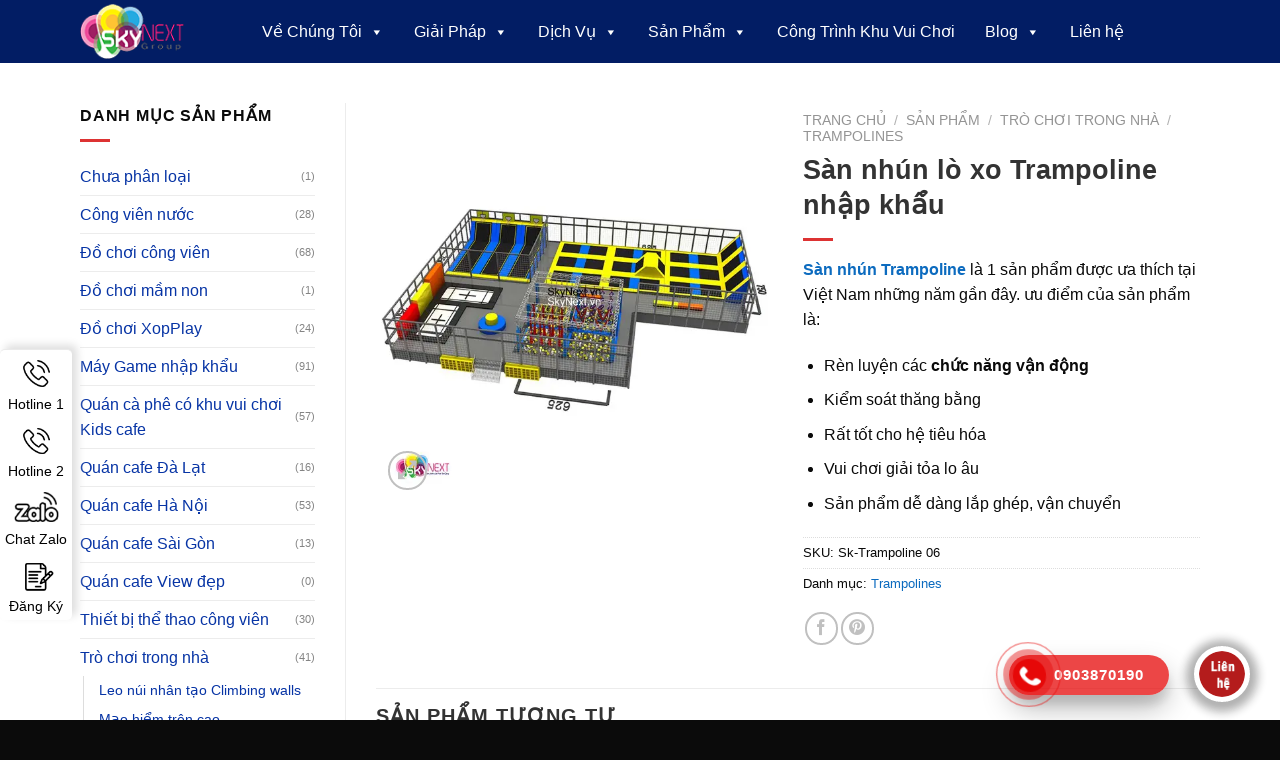

--- FILE ---
content_type: text/html; charset=UTF-8
request_url: https://skynext.vn/san-nhun-lo-xo-trampoline-nhap-khau
body_size: 43237
content:
<!DOCTYPE html>
<!--[if IE 9 ]> <html lang="vi" prefix="og: https://ogp.me/ns#" class="ie9 loading-site no-js bg-fill"> <![endif]-->
<!--[if IE 8 ]> <html lang="vi" prefix="og: https://ogp.me/ns#" class="ie8 loading-site no-js bg-fill"> <![endif]-->
<!--[if (gte IE 9)|!(IE)]><!--><html lang="vi" prefix="og: https://ogp.me/ns#" class="loading-site no-js bg-fill"> <!--<![endif]-->
<head>
	<meta charset="UTF-8" />
	<link rel="profile" href="http://gmpg.org/xfn/11" />
	<link rel="pingback" href="https://skynext.vn/xmlrpc.php" />

	
	<style>img:is([sizes="auto" i], [sizes^="auto," i]) { contain-intrinsic-size: 3000px 1500px }</style>
	<meta name="viewport" content="width=device-width, initial-scale=1, maximum-scale=1" />
<!-- Tối ưu hóa công cụ tìm kiếm bởi Rank Math - https://rankmath.com/ -->
<title>Sàn Nhún Lò Xo Trampoline Nhập Khẩu - +300 Thiết Kế Khu Vui Chơi độc đáo</title><style id="rocket-critical-css">.hotline-phone-ring-wrap{position:fixed;bottom:-12px;right:194px;z-index:999999}.hotline-phone-ring{position:relative;visibility:visible;background-color:transparent;width:110px;height:110px;z-index:11;-webkit-backface-visibility:hidden;-webkit-transform:translateZ(0);left:0;bottom:0;display:block}.hotline-phone-ring-circle{width:85px;height:85px;top:10px;left:10px;position:absolute;background-color:transparent;border-radius:100%;border:2px solid #e60808;-webkit-animation:phonering-alo-circle-anim 1.2s infinite ease-in-out;animation:phonering-alo-circle-anim 1.2s infinite ease-in-out;-webkit-transform-origin:50% 50%;-ms-transform-origin:50% 50%;transform-origin:50% 50%;opacity:0.5}.hotline-phone-ring-circle-fill{width:55px;height:55px;top:25px;left:25px;position:absolute;background-color:rgba(230,8,8,0.7);border-radius:100%;border:2px solid transparent;-webkit-animation:phonering-alo-circle-fill-anim 2.3s infinite ease-in-out;animation:phonering-alo-circle-fill-anim 2.3s infinite ease-in-out;-webkit-transform-origin:50% 50%;-ms-transform-origin:50% 50%;transform-origin:50% 50%}.hotline-phone-ring-img-circle{background-color:#e60808;width:33px;height:33px;top:37px;left:37px;position:absolute;background-size:20px;border-radius:100%;border:2px solid transparent;-webkit-animation:phonering-alo-circle-img-anim 1s infinite ease-in-out;animation:phonering-alo-circle-img-anim 1s infinite ease-in-out;-webkit-transform-origin:50% 50%;-ms-transform-origin:50% 50%;transform-origin:50% 50%;display:-webkit-box;display:-webkit-flex;display:-ms-flexbox;display:flex;align-items:center;justify-content:center}.hotline-phone-ring-img-circle .pps-btn-img{display:-webkit-box;display:-webkit-flex;display:-ms-flexbox;display:flex}.hotline-phone-ring-img-circle .pps-btn-img img{width:20px;height:20px}.hotline-bar{position:absolute;background:rgba(230,8,8,0.75);height:40px;width:160px;line-height:40px;border-radius:3px;padding:0 10px;background-size:100%;z-index:9;box-shadow:0 14px 28px rgba(0,0,0,0.25),0 10px 10px rgba(0,0,0,0.1);border-radius:50px!important;left:33px;bottom:37px}.hotline-bar>a{color:#fff;text-decoration:none;font-size:15px;font-weight:bold;text-indent:35px;display:block;letter-spacing:1px;line-height:40px;font-family:Arial}@-webkit-keyframes phonering-alo-circle-anim{0%{-webkit-transform:rotate(0) scale(0.5) skew(1deg);-webkit-opacity:0.1}30%{-webkit-transform:rotate(0) scale(0.7) skew(1deg);-webkit-opacity:0.5}100%{-webkit-transform:rotate(0) scale(1) skew(1deg);-webkit-opacity:0.1}}@-webkit-keyframes phonering-alo-circle-fill-anim{0%{-webkit-transform:rotate(0) scale(0.7) skew(1deg);opacity:0.6}50%{-webkit-transform:rotate(0) scale(1) skew(1deg);opacity:0.6}100%{-webkit-transform:rotate(0) scale(0.7) skew(1deg);opacity:0.6}}@-webkit-keyframes phonering-alo-circle-img-anim{0%{-webkit-transform:rotate(0) scale(1) skew(1deg)}10%{-webkit-transform:rotate(-25deg) scale(1) skew(1deg)}20%{-webkit-transform:rotate(25deg) scale(1) skew(1deg)}30%{-webkit-transform:rotate(-25deg) scale(1) skew(1deg)}40%{-webkit-transform:rotate(25deg) scale(1) skew(1deg)}50%{-webkit-transform:rotate(0) scale(1) skew(1deg)}100%{-webkit-transform:rotate(0) scale(1) skew(1deg)}}@media (max-width:768px){.hotline-bar{display:none}.hotline-phone-ring-wrap{bottom:-13px;right:89px}}.call-animation{background:#fff;width:135px;height:135px;position:relative;margin:0 auto;border-radius:100%;border:solid 5px #fff;animation:play 2s ease infinite;-webkit-backface-visibility:hidden;-moz-backface-visibility:hidden;-ms-backface-visibility:hidden;backface-visibility:hidden}.img-circle{//width:135px;// height:47px;border-radius:100%;position:absolute;left:0px;top:0px}@keyframes play{0%{transform:scale(1)}15%{box-shadow:0 0 0 5px rgba(0,0,0,0.4)}25%{box-shadow:0 0 0 10px rgba(0,0,0,0.4),0 0 0 20px rgba(0,0,0,0.2)}25%{box-shadow:0 0 0 15px rgba(0,0,0,0.4),0 0 0 30px rgba(0,0,0,0.2)}}.roundCool{border-radius:50%;z-index:99999999}.fab{width:56px;height:56px;background-color:#FFFFFF;display:flex;align-items:center;justify-content:center;position:fixed;right:30px;bottom:18px;color:#FF9500;font-size:5em;box-shadow:0px 3px 10px rgba(0,0,0,0.08),0px 3px 10px rgba(0,0,0,0.08)}.fab::before{content:attr(data-tooltip);position:absolute;z-index:-1;visibility:hidden;opacity:0;box-shadow:0 1px 2px rgba(0,0,0,0.15);color:#333333;right:53px;top:19%;background-color:#FFD057;font-size:.6em;line-height:1.2em;display:inline-block;text-align:center;white-space:nowrap;border-radius:15px;padding:7px 32px 6px 18px;max-width:200px;text-overflow:ellipsis;vertical-align:middle}.modal{display:none;position:fixed;z-index:99999;padding-top:50px;left:0;top:0;width:100%;height:100%;overflow:auto;background-color:rgb(0,0,0);background-color:rgba(0,0,0,0.4)}.modal-content{position:relative;background-color:#fefefe;margin:auto;padding:0;border:1px solid #888;width:50%;box-shadow:0 4px 8px 0 rgba(0,0,0,0.2),0 6px 20px 0 rgba(0,0,0,0.19);-webkit-animation-name:animatetop;-webkit-animation-duration:0.4s;animation-name:animatetop;animation-duration:0.4s}@-webkit-keyframes animatetop{from{top:-500px;opacity:0}to{top:0;opacity:1}}@keyframes animatetop{from{top:-500px;opacity:0}to{top:0;opacity:1}}.close{color:black;float:right;font-size:24px;font-weight:bold}.modal-header{padding:2px 16px;padding-top:15px;color:white}.modal-body{padding:2px 16px}.modal-footer{padding:2px 16px;color:white}@media only screen and (max-width:600px){.modal-content{width:95%}}button.pswp__button{box-shadow:none!important;background-image:url(https://skynext.vn/wp-content/plugins/woocommerce/assets/css/photoswipe/default-skin/default-skin.png)!important}button.pswp__button,button.pswp__button--arrow--left::before,button.pswp__button--arrow--right::before{background-color:transparent!important}button.pswp__button--arrow--left,button.pswp__button--arrow--right{background-image:none!important}.pswp{display:none;position:absolute;width:100%;height:100%;left:0;top:0;overflow:hidden;-ms-touch-action:none;touch-action:none;z-index:1500;-webkit-text-size-adjust:100%;-webkit-backface-visibility:hidden;outline:0}.pswp *{-webkit-box-sizing:border-box;box-sizing:border-box}.pswp__bg{position:absolute;left:0;top:0;width:100%;height:100%;background:#000;opacity:0;-webkit-transform:translateZ(0);transform:translateZ(0);-webkit-backface-visibility:hidden;will-change:opacity}.pswp__scroll-wrap{position:absolute;left:0;top:0;width:100%;height:100%;overflow:hidden}.pswp__container{-ms-touch-action:none;touch-action:none;position:absolute;left:0;right:0;top:0;bottom:0}.pswp__container{-webkit-touch-callout:none}.pswp__bg{will-change:opacity}.pswp__container{-webkit-backface-visibility:hidden}.pswp__item{position:absolute;left:0;right:0;top:0;bottom:0;overflow:hidden}.pswp__button{width:44px;height:44px;position:relative;background:0 0;overflow:visible;-webkit-appearance:none;display:block;border:0;padding:0;margin:0;float:left;opacity:.75;-webkit-box-shadow:none;box-shadow:none}.pswp__button::-moz-focus-inner{padding:0;border:0}.pswp__button,.pswp__button--arrow--left:before,.pswp__button--arrow--right:before{background:url(https://skynext.vn/wp-content/plugins/woocommerce/assets/css/photoswipe/default-skin/default-skin.png) 0 0 no-repeat;background-size:264px 88px;width:44px;height:44px}.pswp__button--close{background-position:0 -44px}.pswp__button--zoom{display:none;background-position:-88px 0}.pswp__button--arrow--left,.pswp__button--arrow--right{background:0 0;top:50%;margin-top:-50px;width:70px;height:100px;position:absolute}.pswp__button--arrow--left{left:0}.pswp__button--arrow--right{right:0}.pswp__button--arrow--left:before,.pswp__button--arrow--right:before{content:'';top:35px;background-color:rgba(0,0,0,.3);height:30px;width:32px;position:absolute}.pswp__button--arrow--left:before{left:6px;background-position:-138px -44px}.pswp__button--arrow--right:before{right:6px;background-position:-94px -44px}.pswp__share-modal{display:block;background:rgba(0,0,0,.5);width:100%;height:100%;top:0;left:0;padding:10px;position:absolute;z-index:1600;opacity:0;-webkit-backface-visibility:hidden;will-change:opacity}.pswp__share-modal--hidden{display:none}.pswp__share-tooltip{z-index:1620;position:absolute;background:#fff;top:56px;border-radius:2px;display:block;width:auto;right:44px;-webkit-box-shadow:0 2px 5px rgba(0,0,0,.25);box-shadow:0 2px 5px rgba(0,0,0,.25);-webkit-transform:translateY(6px);-ms-transform:translateY(6px);transform:translateY(6px);-webkit-backface-visibility:hidden;will-change:transform}.pswp__counter{position:relative;left:0;top:0;height:44px;font-size:13px;line-height:44px;color:#fff;opacity:.75;padding:0 10px;margin-inline-end:auto}.pswp__caption{position:absolute;left:0;bottom:0;width:100%;min-height:44px}.pswp__caption__center{text-align:left;max-width:420px;margin:0 auto;font-size:13px;padding:10px;line-height:20px;color:#ccc}.pswp__preloader{width:44px;height:44px;position:absolute;top:0;left:50%;margin-left:-22px;opacity:0;will-change:opacity;direction:ltr}@media screen and (max-width:1024px){.pswp__preloader{position:relative;left:auto;top:auto;margin:0;float:right}}.pswp__ui{-webkit-font-smoothing:auto;visibility:visible;opacity:1;z-index:1550}.pswp__top-bar{position:absolute;left:0;top:0;height:44px;width:100%;display:flex;justify-content:flex-end}.pswp__caption,.pswp__top-bar{-webkit-backface-visibility:hidden;will-change:opacity}.pswp__caption,.pswp__top-bar{background-color:rgba(0,0,0,.5)}.pswp__ui--hidden .pswp__button--arrow--left,.pswp__ui--hidden .pswp__button--arrow--right,.pswp__ui--hidden .pswp__caption,.pswp__ui--hidden .pswp__top-bar{opacity:.001}#mega-menu-wrap-primary,#mega-menu-wrap-primary #mega-menu-primary,#mega-menu-wrap-primary #mega-menu-primary ul.mega-sub-menu,#mega-menu-wrap-primary #mega-menu-primary li.mega-menu-item,#mega-menu-wrap-primary #mega-menu-primary a.mega-menu-link{border-radius:0;box-shadow:none;background:none;border:0;bottom:auto;box-sizing:border-box;clip:auto;color:#666;display:block;float:none;font-family:inherit;font-size:14px;height:auto;left:auto;line-height:3.7;list-style-type:none;margin:0;min-height:auto;max-height:none;min-width:auto;max-width:none;opacity:1;outline:none;overflow:visible;padding:0;position:relative;right:auto;text-align:left;text-decoration:none;text-indent:0;text-transform:none;transform:none;top:auto;vertical-align:baseline;visibility:inherit;width:auto;word-wrap:break-word;white-space:normal}#mega-menu-wrap-primary:before,#mega-menu-wrap-primary #mega-menu-primary:before,#mega-menu-wrap-primary #mega-menu-primary ul.mega-sub-menu:before,#mega-menu-wrap-primary #mega-menu-primary li.mega-menu-item:before,#mega-menu-wrap-primary #mega-menu-primary a.mega-menu-link:before,#mega-menu-wrap-primary:after,#mega-menu-wrap-primary #mega-menu-primary:after,#mega-menu-wrap-primary #mega-menu-primary ul.mega-sub-menu:after,#mega-menu-wrap-primary #mega-menu-primary li.mega-menu-item:after,#mega-menu-wrap-primary #mega-menu-primary a.mega-menu-link:after{display:none}#mega-menu-wrap-primary{border-radius:0}@media only screen and (min-width:601px){#mega-menu-wrap-primary{background:rgba(51,51,51,0);background:linear-gradient(to bottom,rgba(209,160,15,0),rgba(51,51,51,0));filter:progid:DXImageTransform.Microsoft.gradient(startColorstr='#00D1A00F', endColorstr='#00333333')}}#mega-menu-wrap-primary #mega-menu-primary{visibility:visible;text-align:center;padding:0px 40px 0px 0px}#mega-menu-wrap-primary #mega-menu-primary a.mega-menu-link{display:inline}#mega-menu-wrap-primary #mega-menu-primary li.mega-menu-item>ul.mega-sub-menu{display:block;visibility:hidden;opacity:1}@media only screen and (max-width:600px){#mega-menu-wrap-primary #mega-menu-primary li.mega-menu-item>ul.mega-sub-menu{display:none;visibility:visible;opacity:1}}@media only screen and (min-width:601px){#mega-menu-wrap-primary #mega-menu-primary[data-effect="fade"] li.mega-menu-item>ul.mega-sub-menu{opacity:0}}#mega-menu-wrap-primary #mega-menu-primary li.mega-menu-item a.mega-menu-link:before{display:inline-block;font:inherit;font-family:dashicons;position:static;margin:0 6px 0 0px;vertical-align:top;-webkit-font-smoothing:antialiased;-moz-osx-font-smoothing:grayscale;color:inherit;background:transparent;height:auto;width:auto;top:auto}#mega-menu-wrap-primary #mega-menu-primary>li.mega-menu-item{margin:0 10px 0 0;display:inline-block;height:auto;vertical-align:middle}#mega-menu-wrap-primary #mega-menu-primary>li.mega-menu-item>a.mega-menu-link{line-height:40px;height:40px;padding:0px 10px 0px 10px;vertical-align:baseline;width:auto;display:block;color:#fff;text-transform:none;text-decoration:none;text-align:center;text-decoration:none;background:rgba(0,0,0,0);border:0;border-radius:0;font-family:inherit;font-size:16px;font-weight:normal;outline:none}@media only screen and (max-width:600px){#mega-menu-wrap-primary #mega-menu-primary>li.mega-menu-item{display:list-item;margin:0;clear:both;border:0}#mega-menu-wrap-primary #mega-menu-primary>li.mega-menu-item>a.mega-menu-link{border-radius:0;border:0;margin:0;line-height:40px;height:40px;padding:0 10px;background:transparent;text-align:left;color:#222;font-size:20px}}#mega-menu-wrap-primary #mega-menu-primary>li.mega-menu-flyout ul.mega-sub-menu{z-index:999;position:absolute;width:230px;max-width:none;padding:0px 0px 0px 0px;border:0;background:#0f318a;border-radius:0}@media only screen and (max-width:600px){#mega-menu-wrap-primary #mega-menu-primary>li.mega-menu-flyout ul.mega-sub-menu{float:left;position:static;width:100%;padding:0;border:0;border-radius:0}}@media only screen and (max-width:600px){#mega-menu-wrap-primary #mega-menu-primary>li.mega-menu-flyout ul.mega-sub-menu li.mega-menu-item{clear:both}}#mega-menu-wrap-primary #mega-menu-primary>li.mega-menu-flyout ul.mega-sub-menu li.mega-menu-item a.mega-menu-link{display:block;background:#021d64;color:#fff;font-family:inherit;font-size:15px;font-weight:300;padding:15px 3px 15px 3px;line-height:20px;text-decoration:none;text-transform:none;vertical-align:baseline}#mega-menu-wrap-primary #mega-menu-primary>li.mega-menu-flyout ul.mega-sub-menu li.mega-menu-item:first-child>a.mega-menu-link{border-top-left-radius:0px;border-top-right-radius:0px}@media only screen and (max-width:600px){#mega-menu-wrap-primary #mega-menu-primary>li.mega-menu-flyout ul.mega-sub-menu li.mega-menu-item:first-child>a.mega-menu-link{border-top-left-radius:0;border-top-right-radius:0}}#mega-menu-wrap-primary #mega-menu-primary>li.mega-menu-flyout ul.mega-sub-menu li.mega-menu-item:last-child>a.mega-menu-link{border-bottom-right-radius:0px;border-bottom-left-radius:0px}@media only screen and (max-width:600px){#mega-menu-wrap-primary #mega-menu-primary>li.mega-menu-flyout ul.mega-sub-menu li.mega-menu-item:last-child>a.mega-menu-link{border-bottom-right-radius:0;border-bottom-left-radius:0}}#mega-menu-wrap-primary #mega-menu-primary>li.mega-menu-flyout ul.mega-sub-menu li.mega-menu-item ul.mega-sub-menu{position:absolute;left:100%;top:0}@media only screen and (max-width:600px){#mega-menu-wrap-primary #mega-menu-primary>li.mega-menu-flyout ul.mega-sub-menu li.mega-menu-item ul.mega-sub-menu{position:static;left:0;width:100%}#mega-menu-wrap-primary #mega-menu-primary>li.mega-menu-flyout ul.mega-sub-menu li.mega-menu-item ul.mega-sub-menu a.mega-menu-link{padding-left:20px}}#mega-menu-wrap-primary #mega-menu-primary li.mega-menu-item-has-children>a.mega-menu-link>span.mega-indicator:after{content:'\f140';font-family:dashicons;font-weight:normal;display:inline-block;margin:0 0 0 6px;vertical-align:top;-webkit-font-smoothing:antialiased;-moz-osx-font-smoothing:grayscale;transform:rotate(0);color:inherit;position:relative;background:transparent;height:auto;width:auto;right:auto;line-height:inherit}#mega-menu-wrap-primary #mega-menu-primary li.mega-menu-item-has-children>a.mega-menu-link>span.mega-indicator{display:inline;height:auto;width:auto;background:transparent;position:relative;left:auto;min-width:auto;line-height:inherit;color:inherit;font-size:inherit;padding:0}#mega-menu-wrap-primary #mega-menu-primary li.mega-menu-item-has-children li.mega-menu-item-has-children>a.mega-menu-link>span.mega-indicator{float:right}@media only screen and (max-width:600px){#mega-menu-wrap-primary #mega-menu-primary li.mega-menu-item-has-children>a.mega-menu-link>span.mega-indicator{float:right}}@media only screen and (min-width:601px){#mega-menu-wrap-primary #mega-menu-primary li.mega-menu-flyout li.mega-menu-item a.mega-menu-link>span.mega-indicator:after{content:'\f139'}}@media only screen and (max-width:600px){#mega-menu-wrap-primary:after{content:"";display:table;clear:both}}#mega-menu-wrap-primary .mega-menu-toggle{display:none;z-index:1;background:rgba(0,0,0,0);border-radius:2px 2px 2px 2px;line-height:40px;height:40px;text-align:left;outline:none;white-space:nowrap}@media only screen and (max-width:600px){#mega-menu-wrap-primary .mega-menu-toggle{display:none}}#mega-menu-wrap-primary .mega-menu-toggle .mega-toggle-blocks-left,#mega-menu-wrap-primary .mega-menu-toggle .mega-toggle-blocks-center,#mega-menu-wrap-primary .mega-menu-toggle .mega-toggle-blocks-right{display:-webkit-box;display:-ms-flexbox;display:-webkit-flex;display:flex;-ms-flex-preferred-size:33.33%;-webkit-flex-basis:33.33%;flex-basis:33.33%}#mega-menu-wrap-primary .mega-menu-toggle .mega-toggle-blocks-left{-webkit-box-flex:1;-ms-flex:1;-webkit-flex:1;flex:1;-webkit-box-pack:start;-ms-flex-pack:start;-webkit-justify-content:flex-start;justify-content:flex-start}#mega-menu-wrap-primary .mega-menu-toggle .mega-toggle-blocks-left .mega-toggle-block{margin-left:6px}#mega-menu-wrap-primary .mega-menu-toggle .mega-toggle-blocks-left .mega-toggle-block:only-child{margin-right:6px}#mega-menu-wrap-primary .mega-menu-toggle .mega-toggle-blocks-center{-webkit-box-pack:center;-ms-flex-pack:center;-webkit-justify-content:center;justify-content:center}#mega-menu-wrap-primary .mega-menu-toggle .mega-toggle-blocks-right{-webkit-box-flex:1;-ms-flex:1;-webkit-flex:1;flex:1;-webkit-box-pack:end;-ms-flex-pack:end;-webkit-justify-content:flex-end;justify-content:flex-end}#mega-menu-wrap-primary .mega-menu-toggle .mega-toggle-block{display:-webkit-box;display:-ms-flexbox;display:-webkit-flex;display:flex;height:100%;outline:0;-webkit-align-self:center;-ms-flex-item-align:center;align-self:center;-ms-flex-negative:0;-webkit-flex-shrink:0;flex-shrink:0}@media only screen and (max-width:600px){#mega-menu-wrap-primary .mega-menu-toggle+#mega-menu-primary{background:rgba(34,34,34,0);padding:0px 0px 0px 0px;display:block}}#mega-menu-wrap-primary .mega-menu-toggle .mega-toggle-block-1{width:0px;margin:0}#mega-menu-wrap-primary{clear:both}@font-face{font-family:'fl-icons';font-display:block;src:url(https://skynext.vn/wp-content/themes/flatsome/assets/css/icons/fl-icons.eot);src:url(https://skynext.vn/wp-content/themes/flatsome/assets/css/icons/fl-icons.eot#iefix) format("embedded-opentype"),url(https://skynext.vn/wp-content/themes/flatsome/assets/css/icons/fl-icons.woff2) format("woff2"),url(https://skynext.vn/wp-content/themes/flatsome/assets/css/icons/fl-icons.ttf) format("truetype"),url(https://skynext.vn/wp-content/themes/flatsome/assets/css/icons/fl-icons.woff) format("woff"),url(https://skynext.vn/wp-content/themes/flatsome/assets/css/icons/fl-icons.svg#fl-icons) format("svg")}html{font-family:sans-serif;-ms-text-size-adjust:100%;-webkit-text-size-adjust:100%}body{margin:0}aside,figure,header,main,nav{display:block}a{background-color:transparent}img{border-style:none}button,input,select,textarea{font:inherit}button,input,select{overflow:visible}button,select{text-transform:none}button,html [type="button"],[type="submit"]{-webkit-appearance:button}button::-moz-focus-inner,input::-moz-focus-inner{border:0;padding:0}button:-moz-focusring,input:-moz-focusring{outline:1px dotted ButtonText}fieldset{border:1px solid #c0c0c0;margin:0 2px;padding:0.35em 0.625em 0.75em}textarea{overflow:auto}[type="checkbox"]{-webkit-box-sizing:border-box;box-sizing:border-box;padding:0}[type="number"]::-webkit-inner-spin-button,[type="number"]::-webkit-outer-spin-button{height:auto}[type="search"]{-webkit-appearance:textfield}[type="search"]::-webkit-search-cancel-button,[type="search"]::-webkit-search-decoration{-webkit-appearance:none}*,*:before,*:after{-webkit-box-sizing:border-box;box-sizing:border-box}html{-webkit-box-sizing:border-box;box-sizing:border-box;background-attachment:fixed}body{color:#777;scroll-behavior:smooth;-webkit-font-smoothing:antialiased;-moz-osx-font-smoothing:grayscale}img{max-width:100%;height:auto;display:inline-block;vertical-align:middle}figure{margin:0}p:empty{display:none}a,button,input{-ms-touch-action:manipulation;touch-action:manipulation}ins{text-decoration:none}.col{position:relative;margin:0;padding:0 15px 30px;width:100%}.col-fit{-webkit-box-flex:1;-ms-flex:1;flex:1}@media screen and (max-width:849px){.col{padding-bottom:30px}}@media screen and (min-width:850px){.row-divided>.col+.col:not(.large-12){border-left:1px solid #ececec}}.small-columns-4>.col{max-width:25%;-ms-flex-preferred-size:25%;flex-basis:25%}@media screen and (min-width:850px){.large-3{max-width:25%;-ms-flex-preferred-size:25%;flex-basis:25%}.large-6{max-width:50%;-ms-flex-preferred-size:50%;flex-basis:50%}.large-9{max-width:75%;-ms-flex-preferred-size:75%;flex-basis:75%}}body,.container,.row{width:100%;margin-left:auto;margin-right:auto}.container{padding-left:15px;padding-right:15px}.container,.row{max-width:1080px}.row.row-small{max-width:1065px}.row.row-large{max-width:1110px}.flex-row{-js-display:flex;display:-webkit-box;display:-ms-flexbox;display:flex;-webkit-box-orient:horizontal;-webkit-box-direction:normal;-ms-flex-flow:row nowrap;flex-flow:row nowrap;-webkit-box-align:center;-ms-flex-align:center;align-items:center;-webkit-box-pack:justify;-ms-flex-pack:justify;justify-content:space-between;width:100%}.header .flex-row{height:100%}.flex-col{max-height:100%}.flex-grow{-webkit-box-flex:1;-ms-flex:1;flex:1;-ms-flex-negative:1;-ms-flex-preferred-size:auto!important}.flex-left{margin-right:auto}.flex-right{margin-left:auto}@media all and (-ms-high-contrast:none){.nav>li>a>i{top:-1px}}.row{width:100%;-js-display:flex;display:-webkit-box;display:-ms-flexbox;display:flex;-webkit-box-orient:horizontal;-webkit-box-direction:normal;-ms-flex-flow:row wrap;flex-flow:row wrap}.row .row:not(.row-collapse){padding-left:0;padding-right:0;margin-left:-15px;margin-right:-15px;width:auto}.row .container{padding-left:0;padding-right:0}.row .row-small:not(.row-collapse){margin-left:-10px;margin-right:-10px;margin-bottom:0}.row-small>.col{padding:0 9.8px 19.6px;margin-bottom:0}@media screen and (min-width:850px){.row-large{padding-left:0;padding-right:0}.row-large>.col{padding:0 30px 30px;margin-bottom:0}}.nav-dropdown{position:absolute;min-width:260px;max-height:0;z-index:9;padding:20px 0 20px;opacity:0;margin:0;color:#777;background-color:#fff;text-align:left;display:table;left:-99999px}.nav-dropdown:after{visibility:hidden;display:block;content:"";clear:both;height:0}.nav-dropdown-has-shadow .nav-dropdown{-webkit-box-shadow:1px 1px 15px rgba(0,0,0,0.15);box-shadow:1px 1px 15px rgba(0,0,0,0.15)}.nav-dropdown-has-border .nav-dropdown{border:2px solid #ddd}.nav,.nav ul:not(.nav-dropdown){margin:0;padding:0}.nav{width:100%;position:relative;display:inline-block;display:-webkit-box;display:-ms-flexbox;display:flex;-webkit-box-orient:horizontal;-webkit-box-direction:normal;-ms-flex-flow:row wrap;flex-flow:row wrap;-webkit-box-align:center;-ms-flex-align:center;align-items:center}.nav>li{display:inline-block;list-style:none;margin:0;padding:0;position:relative;margin:0 7px}.nav>li>a{padding:10px 0;display:inline-block;display:-webkit-inline-box;display:-ms-inline-flexbox;display:inline-flex;-ms-flex-wrap:wrap;flex-wrap:wrap;-webkit-box-align:center;-ms-flex-align:center;align-items:center}.nav-left{-webkit-box-pack:start;-ms-flex-pack:start;justify-content:flex-start}.nav-right{-webkit-box-pack:end;-ms-flex-pack:end;justify-content:flex-end}.nav>li>a{color:rgba(102,102,102,0.85)}.nav>li.active>a{color:rgba(17,17,17,0.85)}.nav li:first-child{margin-left:0!important}.nav li:last-child{margin-right:0!important}.nav-uppercase>li>a{letter-spacing:.02em;text-transform:uppercase;font-weight:bolder}li.html form,li.html input{margin:0}.nav-line>li>a:before{content:" ";position:absolute;top:0;left:50%;-webkit-transform:translateX(-50%);-ms-transform:translateX(-50%);transform:translateX(-50%);width:100%;background-color:#446084;opacity:0;height:3px}.nav-line>li.active>a:before{opacity:1}.tabbed-content{display:-webkit-box;display:-ms-flexbox;display:flex;-webkit-box-orient:horizontal;-webkit-box-direction:normal;-ms-flex-flow:row wrap;flex-flow:row wrap}.tabbed-content .nav,.tabbed-content .tab-panels{width:100%}.tab-panels{padding-top:1em}.tab-panels .entry-content{padding:0}.tab-panels .panel.active{display:block!important}@media (max-width:549px){.small-nav-collapse>li{width:100%;margin:0!important}.small-nav-collapse>li a{width:100%;display:block}}.nav.nav-vertical{-webkit-box-orient:vertical;-webkit-box-direction:normal;-ms-flex-flow:column;flex-flow:column}.nav.nav-vertical li{list-style:none;margin:0;width:100%}.nav-vertical li li{font-size:1em;padding-left:.5em}.nav-vertical>li{display:-webkit-box;display:-ms-flexbox;display:flex;-webkit-box-orient:horizontal;-webkit-box-direction:normal;-ms-flex-flow:row wrap;flex-flow:row wrap;-webkit-box-align:center;-ms-flex-align:center;align-items:center}.nav-vertical>li ul{width:100%}.nav-vertical li li.menu-item-has-children{margin-bottom:1em}.nav-vertical li li.menu-item-has-children:not(:first-child){margin-top:1em}.nav-vertical>li>ul>li a,.nav-vertical>li>a{display:-webkit-box;display:-ms-flexbox;display:flex;-webkit-box-align:center;-ms-flex-align:center;align-items:center;width:auto;-webkit-box-flex:1;-ms-flex-positive:1;flex-grow:1}.nav-vertical li li.menu-item-has-children>a{color:#000;text-transform:uppercase;font-size:.8em;font-weight:bolder}.nav-vertical>li.html{padding-top:1em;padding-bottom:1em}.nav-vertical>li>ul li a{color:#666}.nav-vertical>li>ul{margin:0 0 2em;padding-left:1em}.nav .children{position:fixed;opacity:0;left:-99999px;-webkit-transform:translateX(-10px);-ms-transform:translateX(-10px);transform:translateX(-10px)}.nav-sidebar.nav-vertical>li+li{border-top:1px solid #ececec}.nav-vertical>li+li{border-top:1px solid #ececec}.badge-container{margin:30px 0 0 0}.badge{display:table;z-index:20;height:2.8em;width:2.8em;-webkit-backface-visibility:hidden;backface-visibility:hidden}.badge-inner{display:table-cell;vertical-align:middle;text-align:center;width:100%;height:100%;background-color:#446084;line-height:.85;color:#fff;font-weight:bolder;padding:2px;white-space:nowrap}.badge-circle{margin-left:-.4em}.badge-circle .badge-inner{border-radius:999px}.button,button,input[type='submit'],input[type='button']{position:relative;display:inline-block;background-color:transparent;text-transform:uppercase;font-size:.97em;letter-spacing:.03em;font-weight:bolder;text-align:center;color:currentColor;text-decoration:none;border:1px solid transparent;vertical-align:middle;border-radius:0;margin-top:0;margin-right:1em;text-shadow:none;line-height:2.4em;min-height:2.5em;padding:0 1.2em;max-width:100%;text-rendering:optimizeLegibility;-webkit-box-sizing:border-box;box-sizing:border-box}.button.is-outline{line-height:2.19em}.button,input[type='submit'],input[type='button'].button{color:#fff;background-color:#446084;background-color:var(--primary-color);border-color:rgba(0,0,0,0.05)}.button.is-outline{border:2px solid currentColor;background-color:transparent}.is-form,input[type='button'].is-form{overflow:hidden;position:relative;background-color:#f9f9f9;text-shadow:1px 1px 1px #fff;color:#666;border:1px solid #ddd;text-transform:none;font-weight:normal}.is-outline{color:silver}input[type='submit'],input[type='submit']{background-color:#446084}.secondary,.button.alt{background-color:#d26e4b}.flex-col button,.flex-col .button,.flex-col input{margin-bottom:0}.is-divider{height:3px;display:block;background-color:rgba(0,0,0,0.1);margin:1em 0 1em;width:100%;max-width:30px}.widget .is-divider{margin-top:.66em}form{margin-bottom:0}input[type='search'],input[type='number'],input[type='text'],input[type='tel'],input[type='password'],textarea,select{-webkit-box-sizing:border-box;box-sizing:border-box;border:1px solid #ddd;padding:0 .75em;height:2.507em;font-size:.97em;border-radius:0;max-width:100%;width:100%;vertical-align:middle;background-color:#fff;color:#333;-webkit-box-shadow:inset 0 1px 2px rgba(0,0,0,0.1);box-shadow:inset 0 1px 2px rgba(0,0,0,0.1)}input[type='search'],input[type='number'],input[type='tel'],input[type='text'],textarea{-webkit-appearance:none;-moz-appearance:none;appearance:none}textarea{padding-top:0.7em;min-height:120px}label{font-weight:bold;display:block;font-size:.9em;margin-bottom:0.4em}fieldset{border-width:0;padding:0}input[type='checkbox']{display:inline;margin-right:10px;font-size:16px}select{-webkit-box-shadow:inset 0 -1.4em 1em 0 rgba(0,0,0,0.02);box-shadow:inset 0 -1.4em 1em 0 rgba(0,0,0,0.02);background-color:#fff;-webkit-appearance:none;-moz-appearance:none;background-image:url("data:image/svg+xml;charset=utf8, %3Csvg xmlns='http://www.w3.org/2000/svg' width='24' height='24' viewBox='0 0 24 24' fill='none' stroke='%23333' stroke-width='2' stroke-linecap='round' stroke-linejoin='round' class='feather feather-chevron-down'%3E%3Cpolyline points='6 9 12 15 18 9'%3E%3C/polyline%3E%3C/svg%3E");background-position:right .45em top 50%;background-repeat:no-repeat;padding-right:1.4em;background-size:auto 16px;border-radius:0;display:block}@media screen and (-ms-high-contrast:active),(-ms-high-contrast:none){select::-ms-expand{display:none}}i[class^="icon-"]{font-family:'fl-icons'!important;font-display:block;speak:none!important;margin:0;padding:0;display:inline-block;font-style:normal!important;font-weight:normal!important;font-variant:normal!important;text-transform:none!important;position:relative;line-height:1.2}button i,.button i{vertical-align:middle;top:-1.5px}.button.icon{margin-left:.12em;margin-right:.12em;min-width:2.5em;padding-left:.6em;padding-right:.6em;display:inline-block}.button.icon i{font-size:1.2em}.button.icon.circle{padding-left:0;padding-right:0}.button.icon.circle>i{margin:0 8px}.button.icon.circle>i:only-child{margin:0}.nav>li>a>i{vertical-align:middle;font-size:20px}.nav>li>a>i.icon-menu{font-size:1.9em}.nav>li.has-icon>a>i{min-width:1em}img{opacity:1}.image-tools{padding:10px;position:absolute}.image-tools a:last-child{margin-bottom:0}.image-tools a.button{display:block}.image-tools.bottom.left{padding-top:0;padding-right:0}.image-tools.top.right{padding-bottom:0;padding-left:0}@media only screen and (max-device-width:1024px){.image-tools{opacity:1!important;padding:5px}}.lightbox-content{background-color:#fff;max-width:875px;margin:0 auto;-webkit-transform:translateZ(0);transform:translateZ(0);-webkit-box-shadow:3px 3px 20px 0 rgba(0,0,0,0.15);box-shadow:3px 3px 20px 0 rgba(0,0,0,0.15);position:relative}.lightbox-content .lightbox-inner{padding:30px 20px}.pswp__bg{background-color:rgba(0,0,0,0.6)}@media (min-width:549px){.pswp__top-bar{background-color:transparent!important}}.pswp__item{opacity:0}.pswp__caption__center{text-align:center}.mfp-hide{display:none!important}.loading-spin{position:relative}.loading-spin{content:'';margin:0px auto;font-size:10px;text-indent:-9999em;border-top:3px solid rgba(0,0,0,0.1)!important;border-right:3px solid rgba(0,0,0,0.1)!important;border-bottom:3px solid rgba(0,0,0,0.1)!important;opacity:.8;border-left:3px solid #446084;-webkit-animation:spin .6s infinite linear;animation:spin .6s infinite linear;border-radius:50%;width:30px;height:30px}.loading-spin{border-radius:50%;width:30px;height:30px}@-webkit-keyframes spin{0%{-webkit-transform:rotate(0deg);transform:rotate(0deg)}100%{-webkit-transform:rotate(360deg);transform:rotate(360deg)}}@keyframes spin{0%{-webkit-transform:rotate(0deg);transform:rotate(0deg)}100%{-webkit-transform:rotate(360deg);transform:rotate(360deg)}}.slider,.row-slider{position:relative;scrollbar-width:none}.slider:not(.flickity-enabled){white-space:nowrap;overflow-y:hidden;overflow-x:scroll;width:auto;-ms-overflow-style:-ms-autohiding-scrollbar}.slider::-webkit-scrollbar,.row-slider::-webkit-scrollbar{width:0px!important;height:0px!important}.row-slider:not(.flickity-enabled){display:block!important}.slider:not(.flickity-enabled)>*{display:inline-block!important;white-space:normal!important;vertical-align:top}.slider>div:not(.col){width:100%}label{color:#222}a{color:#334862;text-decoration:none}ul{list-style:disc}ul{margin-top:0;padding:0}ul ul{margin:1.5em 0 1.5em 3em}li{margin-bottom:.6em}.entry-summary ul li{margin-left:1.3em}.button,button,input,textarea,select,fieldset{margin-bottom:1em}form,figure,p,ul{margin-bottom:1.3em}form p{margin-bottom:.5em}body{line-height:1.6}h1,h3{color:#555;width:100%;margin-top:0;margin-bottom:.5em;text-rendering:optimizeSpeed}h1{font-size:1.7em;line-height:1.3}h3{font-size:1.25em}@media (max-width:549px){h1{font-size:1.4em}h3{font-size:1em}}p{margin-top:0}.uppercase,span.widget-title{line-height:1.05;letter-spacing:.05em;text-transform:uppercase}span.widget-title{font-size:1em;font-weight:600}.is-normal{font-weight:normal}.uppercase{line-height:1.2;text-transform:uppercase}.is-larger{font-size:1.3em}.is-small{font-size:.8em}@media (max-width:549px){.is-larger{font-size:1.2em}}.nav>li>a{font-size:.8em}.nav>li.html{font-size:.85em}.container:after,.row:after{content:"";display:table;clear:both}@media (max-width:549px){.hide-for-small{display:none!important}}@media (min-width:850px){.show-for-medium{display:none!important}}@media (max-width:849px){.hide-for-medium{display:none!important}}.full-width{width:100%!important;max-width:100%!important;padding-left:0!important;padding-right:0!important;display:block}.mb-0{margin-bottom:0!important}.mb-half{margin-bottom:15px}.text-left{text-align:left}.relative{position:relative!important}.absolute{position:absolute!important}.top{top:0}.right{right:0}.left{left:0}.bottom{bottom:0}.fill{position:absolute;top:0;left:0;height:100%;right:0;bottom:0;padding:0!important;margin:0!important}.bg-fill{background-size:cover!important;background-repeat:no-repeat!important;background-position:50% 50%}.circle{border-radius:999px!important;-o-object-fit:cover;object-fit:cover}.z-1{z-index:21}.z-3{z-index:23}.z-top{z-index:9995}.no-scrollbar{-ms-overflow-style:-ms-autohiding-scrollbar;scrollbar-width:none}.no-scrollbar::-webkit-scrollbar{width:0px!important;height:0px!important}.screen-reader-text{clip:rect(1px,1px,1px,1px);position:absolute!important;height:1px;width:1px;overflow:hidden}.show-on-hover{opacity:0;-webkit-filter:blur(0);filter:blur(0)}.button.tooltip{opacity:1}.nav-dark .nav>li>a{color:rgba(255,255,255,0.8)}html{overflow-x:hidden}@media (max-width:849px){body{overflow-x:hidden}}#wrapper,#main{background-color:#fff;position:relative}.header,.header-wrapper{width:100%;z-index:30;position:relative;background-size:cover;background-position:50% 0}.header-bg-color{background-color:rgba(255,255,255,0.9)}.header-bg-image,.header-bg-color{background-position:50% 0}.header-main{z-index:10;position:relative}.top-divider{margin-bottom:-1px;border-top:1px solid currentColor;opacity:0.1}.nav-dark .top-divider{display:none}.entry-content{padding-top:1.5em;padding-bottom:1.5em}.widget{margin-bottom:1.5em}.widget ul{margin:0}.widget li{list-style:none}.widget>ul>li{list-style:none;margin-bottom:.3em;text-align:left;margin:0}.widget>ul>li li{list-style:none}.widget>ul>li>a{display:inline-block;padding:6px 0;-webkit-box-flex:1;-ms-flex:1;flex:1}.widget>ul>li:before{font-family:'fl-icons';display:inline-block;opacity:.6;margin-right:6px}.widget>ul>li li>a{font-size:.9em;padding:3px 0;display:inline-block}.widget>ul>li+li{border-top:1px solid #ececec}.widget>ul>li ul{border-left:1px solid #ddd;margin:0 0 10px 3px;padding-left:15px;width:100%;display:none}.widget>ul>li ul li{border:0;margin:0}.widget>ul>li .count{opacity:.5;font-size:.7em;line-height:3em}.widget .current-cat>a{color:#000;font-weight:bolder}.wpcf7{color:#333;position:relative}.wpcf7 p{padding:0;margin:0}.wpcf7 br{display:none}.wpcf7 label{display:inline-block;width:100%}.wpcf7 .wpcf7-form-control-wrap{display:block}.wpcf7 .wpcf7-response-output{margin:5px 0 0 0;border-radius:10px}.breadcrumbs{color:#222;font-weight:bold;letter-spacing:0;padding:0}.product-info .breadcrumbs{font-size:.85em;margin:0 0 .5em}.breadcrumbs .divider{position:relative;top:0;opacity:.35;margin:0 .3em;font-weight:300}.breadcrumbs a{color:rgba(102,102,102,0.7);font-weight:normal}.breadcrumbs a:first-of-type{margin-left:0}html{background-color:#5b5b5b}.logo{line-height:1;margin:0}.logo a{text-decoration:none;display:block;color:#446084;font-size:32px;text-transform:uppercase;font-weight:bolder;margin:0}.logo img{display:block;width:auto}.header-logo-dark,.nav-dark .header-logo{display:none!important}.nav-dark .header-logo-dark{display:block!important}.nav-dark .logo a{color:#fff}.logo-left .logo{margin-left:0;margin-right:30px}@media screen and (max-width:849px){.header-inner .nav{-ms-flex-wrap:nowrap;flex-wrap:nowrap}}.next-prev-thumbs li{position:relative;display:inline-block;margin:0 1px 0!important}.next-prev-thumbs li .button{margin-bottom:0}.next-prev-thumbs .nav-dropdown{padding:2px;width:90px;min-width:90px}.sidebar-menu .search-form{display:block!important}.searchform-wrapper form{margin-bottom:0}.sidebar-menu .search-form{padding:5px 0;width:100%}.searchform-wrapper:not(.form-flat) .submit-button{border-top-left-radius:0!important;border-bottom-left-radius:0!important}.searchform{position:relative}.searchform .button.icon{margin:0}.searchform .button.icon i{font-size:1.2em}.searchform-wrapper{width:100%}.icon-menu:before{content:"\e800"}.icon-angle-right:before{content:"\f105"}.icon-facebook:before{content:"\e002"}.icon-pinterest:before{content:"\e010"}.icon-search:before{content:"\e012"}.icon-expand:before{content:"\e015"}.social-icons{display:inline-block;vertical-align:middle;font-size:.85em;color:#999}.social-icons i{min-width:1em}.widget_product_categories>ul>li{display:-webkit-box;display:-ms-flexbox;display:flex;-webkit-box-orient:horizontal;-webkit-box-direction:normal;-ms-flex-flow:row wrap;flex-flow:row wrap;-webkit-box-align:center;-ms-flex-align:center;align-items:center}.widget_product_categories>ul>li span{font-size:.85em;opacity:.4}.widget_product_categories>ul>li ul span.count{display:none}.woocommerce-form-login .button{margin-bottom:0}p.form-row-wide{clear:both}.woocommerce-product-gallery figure{margin:0}.price{line-height:1}.product-info .price{font-size:1.5em;margin:.5em 0;font-weight:bolder}.price-wrapper .price{display:block}span.amount{white-space:nowrap;color:#111;font-weight:bold}del span.amount{opacity:.6;font-weight:normal;margin-right:.3em}ul.product_list_widget li{list-style:none;padding:10px 0 5px 75px;min-height:80px;position:relative;overflow:hidden;vertical-align:top;line-height:1.33}ul.product_list_widget li+li{border-top:1px solid #ececec}ul.product_list_widget li a:not(.remove){display:block;margin-bottom:5px;padding:0;overflow:hidden;-o-text-overflow:ellipsis;text-overflow:ellipsis;line-height:1.3}ul.product_list_widget li img{top:10px;position:absolute;left:0;width:60px;height:60px;margin-bottom:5px;-o-object-fit:cover;object-fit:cover;-o-object-position:50% 50%;object-position:50% 50%}.product-main{padding:40px 0}.product-info{padding-top:10px}.product-summary .woocommerce-Price-currencySymbol{font-size:.75em;vertical-align:top;margin-top:.05em}.product-summary .quantity{margin-bottom:1em}.product_meta{font-size:.8em;margin-bottom:1em}.product_meta>span{display:block;border-top:1px dotted #ddd;padding:5px 0}.product-thumbnails .col{padding-bottom:0!important}.product-thumbnails img,.product-gallery-slider img{width:100%}.product-thumbnails{padding-top:0}.product-thumbnails a{overflow:hidden;display:block;border:1px solid transparent;background-color:#FFF;-webkit-transform:translateY(0);-ms-transform:translateY(0);transform:translateY(0)}.product-thumbnails .is-nav-selected a{border-color:rgba(0,0,0,0.2)}.product-thumbnails img{margin-bottom:-5px;opacity:0.5;-webkit-backface-visibility:hidden;backface-visibility:hidden}.product-thumbnails .is-nav-selected a img{border-color:rgba(0,0,0,0.3);-webkit-transform:translateY(-5px);-ms-transform:translateY(-5px);transform:translateY(-5px);opacity:1}.product-footer .woocommerce-tabs{padding:30px 0;border-top:1px solid #ececec}.product-footer .woocommerce-tabs>.nav-line:not(.nav-vertical){margin-top:-31px}.quantity{opacity:1;display:inline-block;display:-webkit-inline-box;display:-ms-inline-flexbox;display:inline-flex;margin-right:1em;white-space:nowrap;vertical-align:top}.quantity+.button{margin-right:0;font-size:1em}.quantity .button.minus{border-right:0!important;border-top-right-radius:0!important;border-bottom-right-radius:0!important}.quantity .button.plus{border-left:0!important;border-top-left-radius:0!important;border-bottom-left-radius:0!important}.quantity .minus,.quantity .plus{padding-left:0.5em;padding-right:0.5em}.quantity input{padding-left:0;padding-right:0;display:inline-block;vertical-align:top;margin:0}.quantity input[type="number"]{max-width:2.5em;width:2.5em;text-align:center;border-radius:0!important;-webkit-appearance:textfield;-moz-appearance:textfield;appearance:textfield;font-size:1em}@media (max-width:549px){.quantity input[type="number"]{width:2em}}.quantity input[type="number"]::-webkit-outer-spin-button,.quantity input[type="number"]::-webkit-inner-spin-button{-webkit-appearance:none;margin:0}.screen-reader-text{clip:rect(1px,1px,1px,1px);word-wrap:normal!important;border:0;clip-path:inset(50%);height:1px;margin:-1px;overflow:hidden;overflow-wrap:normal!important;padding:0;position:absolute!important;width:1px}</style><link rel="preload" href="https://skynext.vn/wp-content/cache/min/1/21e09c8045d8dac1d6f0046d789761c3.css" data-rocket-async="style" as="style" onload="this.onload=null;this.rel='stylesheet'" media="all" data-minify="1" />
<meta name="description" content="Sàn nhún Trampoline là 1 sản phẩm được ưa thích tại Việt Nam những năm gần đây. ưu điểm của sản phẩm là: Rèn luyện các chức năng vận động Kiểm soát thăng bằng Rất tốt cho hệ tiêu hóa Vui chơi giải tỏa lo âu Sản phẩm dễ dàng lắp ghép, vận chuyển"/>
<meta name="robots" content="follow, index, max-snippet:-1, max-video-preview:-1, max-image-preview:large"/>
<link rel="canonical" href="https://skynext.vn/san-nhun-lo-xo-trampoline-nhap-khau" />
<meta property="og:locale" content="vi_VN" />
<meta property="og:type" content="product" />
<meta property="og:title" content="Sàn Nhún Lò Xo Trampoline Nhập Khẩu - +300 Thiết Kế Khu Vui Chơi độc đáo" />
<meta property="og:description" content="Sàn nhún Trampoline là 1 sản phẩm được ưa thích tại Việt Nam những năm gần đây. ưu điểm của sản phẩm là: Rèn luyện các chức năng vận động Kiểm soát thăng bằng Rất tốt cho hệ tiêu hóa Vui chơi giải tỏa lo âu Sản phẩm dễ dàng lắp ghép, vận chuyển" />
<meta property="og:url" content="https://skynext.vn/san-nhun-lo-xo-trampoline-nhap-khau" />
<meta property="og:site_name" content="+300 Thiết Bị Vui Chơi Giải Trí Giáo Dục | Skynext.vn" />
<meta property="og:updated_time" content="2021-09-25T17:41:18+07:00" />
<meta property="og:image" content="https://skynext.vn/wp-content/uploads/2021/09/San-nhun-trampoline-lo-xo-006.jpg" />
<meta property="og:image:secure_url" content="https://skynext.vn/wp-content/uploads/2021/09/San-nhun-trampoline-lo-xo-006.jpg" />
<meta property="og:image:width" content="600" />
<meta property="og:image:height" content="600" />
<meta property="og:image:alt" content="Sàn nhún Trampoline lò xo hình 006" />
<meta property="og:image:type" content="image/jpeg" />
<meta property="product:price:currency" content="VND" />
<meta property="product:availability" content="instock" />
<meta name="twitter:card" content="summary_large_image" />
<meta name="twitter:title" content="Sàn Nhún Lò Xo Trampoline Nhập Khẩu - +300 Thiết Kế Khu Vui Chơi độc đáo" />
<meta name="twitter:description" content="Sàn nhún Trampoline là 1 sản phẩm được ưa thích tại Việt Nam những năm gần đây. ưu điểm của sản phẩm là: Rèn luyện các chức năng vận động Kiểm soát thăng bằng Rất tốt cho hệ tiêu hóa Vui chơi giải tỏa lo âu Sản phẩm dễ dàng lắp ghép, vận chuyển" />
<meta name="twitter:site" content="@skynextvn" />
<meta name="twitter:creator" content="@skynextvn" />
<meta name="twitter:image" content="https://skynext.vn/wp-content/uploads/2021/09/San-nhun-trampoline-lo-xo-006.jpg" />
<meta name="twitter:label1" content="Giá" />
<meta name="twitter:data1" content="0.000&nbsp;&#8363;" />
<meta name="twitter:label2" content="Tình trạng sẵn có" />
<meta name="twitter:data2" content="Còn hàng" />
<script type="application/ld+json" class="rank-math-schema">{"@context":"https://schema.org","@graph":[{"@type":"Place","@id":"https://skynext.vn/#place","geo":{"@type":"GeoCoordinates","latitude":"10.8540289","longitude":"106.6821453"},"hasMap":"https://www.google.com/maps/search/?api=1&amp;query=10.8540289,106.6821453","address":{"@type":"PostalAddress","streetAddress":"75/20/93 \u0110\u01b0\u1eddng An Ph\u00fa \u0110\u00f4ng 09","addressLocality":"qu\u1eadn 12","addressRegion":"th\u00e0nh ph\u1ed1 H\u1ed3 Ch\u00ed Minh","postalCode":"729800","addressCountry":"Vi\u1ec7t Nam"}},{"@type":"Organization","@id":"https://skynext.vn/#organization","name":"SkyNext","url":"https://skynext.vn","sameAs":["https://www.facebook.com/skynextvn","https://twitter.com/skynextvn"],"email":"sale@skynext.vn","address":{"@type":"PostalAddress","streetAddress":"75/20/93 \u0110\u01b0\u1eddng An Ph\u00fa \u0110\u00f4ng 09","addressLocality":"qu\u1eadn 12","addressRegion":"th\u00e0nh ph\u1ed1 H\u1ed3 Ch\u00ed Minh","postalCode":"729800","addressCountry":"Vi\u1ec7t Nam"},"logo":{"@type":"ImageObject","@id":"https://skynext.vn/#logo","url":"https://skynext.vn/wp-content/uploads/2021/04/logo-skynext.jpg","contentUrl":"https://skynext.vn/wp-content/uploads/2021/04/logo-skynext.jpg","caption":"+300 Thi\u1ebft B\u1ecb Vui Ch\u01a1i Gi\u1ea3i Tr\u00ed Gi\u00e1o D\u1ee5c | Skynext.vn","inLanguage":"vi","width":"111","height":"55"},"contactPoint":[{"@type":"ContactPoint","telephone":"0888868880","contactType":"customer support"}],"location":{"@id":"https://skynext.vn/#place"}},{"@type":"WebSite","@id":"https://skynext.vn/#website","url":"https://skynext.vn","name":"+300 Thi\u1ebft B\u1ecb Vui Ch\u01a1i Gi\u1ea3i Tr\u00ed Gi\u00e1o D\u1ee5c | Skynext.vn","publisher":{"@id":"https://skynext.vn/#organization"},"inLanguage":"vi"},{"@type":"ImageObject","@id":"https://skynext.vn/wp-content/uploads/2021/09/San-nhun-trampoline-lo-xo-006.jpg","url":"https://skynext.vn/wp-content/uploads/2021/09/San-nhun-trampoline-lo-xo-006.jpg","width":"600","height":"600","caption":"S\u00e0n nh\u00fan Trampoline l\u00f2 xo h\u00ecnh 006","inLanguage":"vi"},{"@type":"BreadcrumbList","@id":"https://skynext.vn/san-nhun-lo-xo-trampoline-nhap-khau#breadcrumb","itemListElement":[{"@type":"ListItem","position":"1","item":{"@id":"https://skynext.vn","name":"Home"}},{"@type":"ListItem","position":"2","item":{"@id":"https://skynext.vn/san-pham","name":"S\u1ea3n ph\u1ea9m"}},{"@type":"ListItem","position":"3","item":{"@id":"https://skynext.vn/san-nhun-lo-xo-trampoline-nhap-khau","name":"S\u00e0n nh\u00fan l\u00f2 xo Trampoline nh\u1eadp kh\u1ea9u"}}]},{"@type":"ItemPage","@id":"https://skynext.vn/san-nhun-lo-xo-trampoline-nhap-khau#webpage","url":"https://skynext.vn/san-nhun-lo-xo-trampoline-nhap-khau","name":"S\u00e0n Nh\u00fan L\u00f2 Xo Trampoline Nh\u1eadp Kh\u1ea9u - +300 Thi\u1ebft K\u1ebf Khu Vui Ch\u01a1i \u0111\u1ed9c \u0111\u00e1o","datePublished":"2021-09-25T17:36:01+07:00","dateModified":"2021-09-25T17:41:18+07:00","isPartOf":{"@id":"https://skynext.vn/#website"},"primaryImageOfPage":{"@id":"https://skynext.vn/wp-content/uploads/2021/09/San-nhun-trampoline-lo-xo-006.jpg"},"inLanguage":"vi","breadcrumb":{"@id":"https://skynext.vn/san-nhun-lo-xo-trampoline-nhap-khau#breadcrumb"}},{"@type":"Product","name":"S\u00e0n nh\u00fan l\u00f2 xo Trampoline nh\u1eadp kh\u1ea9u - +300 Thi\u1ebft k\u1ebf khu vui ch\u01a1i \u0111\u1ed9c \u0111\u00e1o","description":"S\u00e0n nh\u00fan Trampoline l\u00e0 1 s\u1ea3n ph\u1ea9m \u0111\u01b0\u1ee3c \u01b0a th\u00edch t\u1ea1i Vi\u1ec7t Nam nh\u1eefng n\u0103m g\u1ea7n \u0111\u00e2y. \u01b0u \u0111i\u1ec3m c\u1ee7a s\u1ea3n ph\u1ea9m l\u00e0: R\u00e8n luy\u1ec7n c\u00e1c ch\u1ee9c n\u0103ng v\u1eadn \u0111\u1ed9ng Ki\u1ec3m so\u00e1t th\u0103ng b\u1eb1ng R\u1ea5t t\u1ed1t cho h\u1ec7 ti\u00eau h\u00f3a Vui ch\u01a1i gi\u1ea3i t\u1ecfa lo \u00e2u S\u1ea3n ph\u1ea9m d\u1ec5 d\u00e0ng l\u1eafp gh\u00e9p, v\u1eadn chuy\u1ec3n","sku":"Sk-Trampoline 06","category":"Tr\u00f2 ch\u01a1i trong nh\u00e0 &gt; Trampolines","mainEntityOfPage":{"@id":"https://skynext.vn/san-nhun-lo-xo-trampoline-nhap-khau#webpage"},"image":[{"@type":"ImageObject","url":"https://skynext.vn/wp-content/uploads/2021/09/San-nhun-trampoline-lo-xo-006.jpg","height":"600","width":"600"}],"@id":"https://skynext.vn/san-nhun-lo-xo-trampoline-nhap-khau#richSnippet"}]}</script>
<!-- /Plugin SEO WordPress Rank Math -->

<link rel='dns-prefetch' href='//fonts.googleapis.com' />
<link href='https://fonts.gstatic.com' crossorigin rel='preconnect' />
<link rel="alternate" type="application/rss+xml" title="Dòng thông tin +300 Thiết kế khu vui chơi độc đáo &raquo;" href="https://skynext.vn/feed" />
<link rel="alternate" type="application/rss+xml" title="+300 Thiết kế khu vui chơi độc đáo &raquo; Dòng bình luận" href="https://skynext.vn/comments/feed" />



<style id='classic-theme-styles-inline-css' type='text/css'>
/*! This file is auto-generated */
.wp-block-button__link{color:#fff;background-color:#32373c;border-radius:9999px;box-shadow:none;text-decoration:none;padding:calc(.667em + 2px) calc(1.333em + 2px);font-size:1.125em}.wp-block-file__button{background:#32373c;color:#fff;text-decoration:none}
</style>
<style id='global-styles-inline-css' type='text/css'>
:root{--wp--preset--aspect-ratio--square: 1;--wp--preset--aspect-ratio--4-3: 4/3;--wp--preset--aspect-ratio--3-4: 3/4;--wp--preset--aspect-ratio--3-2: 3/2;--wp--preset--aspect-ratio--2-3: 2/3;--wp--preset--aspect-ratio--16-9: 16/9;--wp--preset--aspect-ratio--9-16: 9/16;--wp--preset--color--black: #000000;--wp--preset--color--cyan-bluish-gray: #abb8c3;--wp--preset--color--white: #ffffff;--wp--preset--color--pale-pink: #f78da7;--wp--preset--color--vivid-red: #cf2e2e;--wp--preset--color--luminous-vivid-orange: #ff6900;--wp--preset--color--luminous-vivid-amber: #fcb900;--wp--preset--color--light-green-cyan: #7bdcb5;--wp--preset--color--vivid-green-cyan: #00d084;--wp--preset--color--pale-cyan-blue: #8ed1fc;--wp--preset--color--vivid-cyan-blue: #0693e3;--wp--preset--color--vivid-purple: #9b51e0;--wp--preset--gradient--vivid-cyan-blue-to-vivid-purple: linear-gradient(135deg,rgba(6,147,227,1) 0%,rgb(155,81,224) 100%);--wp--preset--gradient--light-green-cyan-to-vivid-green-cyan: linear-gradient(135deg,rgb(122,220,180) 0%,rgb(0,208,130) 100%);--wp--preset--gradient--luminous-vivid-amber-to-luminous-vivid-orange: linear-gradient(135deg,rgba(252,185,0,1) 0%,rgba(255,105,0,1) 100%);--wp--preset--gradient--luminous-vivid-orange-to-vivid-red: linear-gradient(135deg,rgba(255,105,0,1) 0%,rgb(207,46,46) 100%);--wp--preset--gradient--very-light-gray-to-cyan-bluish-gray: linear-gradient(135deg,rgb(238,238,238) 0%,rgb(169,184,195) 100%);--wp--preset--gradient--cool-to-warm-spectrum: linear-gradient(135deg,rgb(74,234,220) 0%,rgb(151,120,209) 20%,rgb(207,42,186) 40%,rgb(238,44,130) 60%,rgb(251,105,98) 80%,rgb(254,248,76) 100%);--wp--preset--gradient--blush-light-purple: linear-gradient(135deg,rgb(255,206,236) 0%,rgb(152,150,240) 100%);--wp--preset--gradient--blush-bordeaux: linear-gradient(135deg,rgb(254,205,165) 0%,rgb(254,45,45) 50%,rgb(107,0,62) 100%);--wp--preset--gradient--luminous-dusk: linear-gradient(135deg,rgb(255,203,112) 0%,rgb(199,81,192) 50%,rgb(65,88,208) 100%);--wp--preset--gradient--pale-ocean: linear-gradient(135deg,rgb(255,245,203) 0%,rgb(182,227,212) 50%,rgb(51,167,181) 100%);--wp--preset--gradient--electric-grass: linear-gradient(135deg,rgb(202,248,128) 0%,rgb(113,206,126) 100%);--wp--preset--gradient--midnight: linear-gradient(135deg,rgb(2,3,129) 0%,rgb(40,116,252) 100%);--wp--preset--font-size--small: 13px;--wp--preset--font-size--medium: 20px;--wp--preset--font-size--large: 36px;--wp--preset--font-size--x-large: 42px;--wp--preset--spacing--20: 0.44rem;--wp--preset--spacing--30: 0.67rem;--wp--preset--spacing--40: 1rem;--wp--preset--spacing--50: 1.5rem;--wp--preset--spacing--60: 2.25rem;--wp--preset--spacing--70: 3.38rem;--wp--preset--spacing--80: 5.06rem;--wp--preset--shadow--natural: 6px 6px 9px rgba(0, 0, 0, 0.2);--wp--preset--shadow--deep: 12px 12px 50px rgba(0, 0, 0, 0.4);--wp--preset--shadow--sharp: 6px 6px 0px rgba(0, 0, 0, 0.2);--wp--preset--shadow--outlined: 6px 6px 0px -3px rgba(255, 255, 255, 1), 6px 6px rgba(0, 0, 0, 1);--wp--preset--shadow--crisp: 6px 6px 0px rgba(0, 0, 0, 1);}:where(.is-layout-flex){gap: 0.5em;}:where(.is-layout-grid){gap: 0.5em;}body .is-layout-flex{display: flex;}.is-layout-flex{flex-wrap: wrap;align-items: center;}.is-layout-flex > :is(*, div){margin: 0;}body .is-layout-grid{display: grid;}.is-layout-grid > :is(*, div){margin: 0;}:where(.wp-block-columns.is-layout-flex){gap: 2em;}:where(.wp-block-columns.is-layout-grid){gap: 2em;}:where(.wp-block-post-template.is-layout-flex){gap: 1.25em;}:where(.wp-block-post-template.is-layout-grid){gap: 1.25em;}.has-black-color{color: var(--wp--preset--color--black) !important;}.has-cyan-bluish-gray-color{color: var(--wp--preset--color--cyan-bluish-gray) !important;}.has-white-color{color: var(--wp--preset--color--white) !important;}.has-pale-pink-color{color: var(--wp--preset--color--pale-pink) !important;}.has-vivid-red-color{color: var(--wp--preset--color--vivid-red) !important;}.has-luminous-vivid-orange-color{color: var(--wp--preset--color--luminous-vivid-orange) !important;}.has-luminous-vivid-amber-color{color: var(--wp--preset--color--luminous-vivid-amber) !important;}.has-light-green-cyan-color{color: var(--wp--preset--color--light-green-cyan) !important;}.has-vivid-green-cyan-color{color: var(--wp--preset--color--vivid-green-cyan) !important;}.has-pale-cyan-blue-color{color: var(--wp--preset--color--pale-cyan-blue) !important;}.has-vivid-cyan-blue-color{color: var(--wp--preset--color--vivid-cyan-blue) !important;}.has-vivid-purple-color{color: var(--wp--preset--color--vivid-purple) !important;}.has-black-background-color{background-color: var(--wp--preset--color--black) !important;}.has-cyan-bluish-gray-background-color{background-color: var(--wp--preset--color--cyan-bluish-gray) !important;}.has-white-background-color{background-color: var(--wp--preset--color--white) !important;}.has-pale-pink-background-color{background-color: var(--wp--preset--color--pale-pink) !important;}.has-vivid-red-background-color{background-color: var(--wp--preset--color--vivid-red) !important;}.has-luminous-vivid-orange-background-color{background-color: var(--wp--preset--color--luminous-vivid-orange) !important;}.has-luminous-vivid-amber-background-color{background-color: var(--wp--preset--color--luminous-vivid-amber) !important;}.has-light-green-cyan-background-color{background-color: var(--wp--preset--color--light-green-cyan) !important;}.has-vivid-green-cyan-background-color{background-color: var(--wp--preset--color--vivid-green-cyan) !important;}.has-pale-cyan-blue-background-color{background-color: var(--wp--preset--color--pale-cyan-blue) !important;}.has-vivid-cyan-blue-background-color{background-color: var(--wp--preset--color--vivid-cyan-blue) !important;}.has-vivid-purple-background-color{background-color: var(--wp--preset--color--vivid-purple) !important;}.has-black-border-color{border-color: var(--wp--preset--color--black) !important;}.has-cyan-bluish-gray-border-color{border-color: var(--wp--preset--color--cyan-bluish-gray) !important;}.has-white-border-color{border-color: var(--wp--preset--color--white) !important;}.has-pale-pink-border-color{border-color: var(--wp--preset--color--pale-pink) !important;}.has-vivid-red-border-color{border-color: var(--wp--preset--color--vivid-red) !important;}.has-luminous-vivid-orange-border-color{border-color: var(--wp--preset--color--luminous-vivid-orange) !important;}.has-luminous-vivid-amber-border-color{border-color: var(--wp--preset--color--luminous-vivid-amber) !important;}.has-light-green-cyan-border-color{border-color: var(--wp--preset--color--light-green-cyan) !important;}.has-vivid-green-cyan-border-color{border-color: var(--wp--preset--color--vivid-green-cyan) !important;}.has-pale-cyan-blue-border-color{border-color: var(--wp--preset--color--pale-cyan-blue) !important;}.has-vivid-cyan-blue-border-color{border-color: var(--wp--preset--color--vivid-cyan-blue) !important;}.has-vivid-purple-border-color{border-color: var(--wp--preset--color--vivid-purple) !important;}.has-vivid-cyan-blue-to-vivid-purple-gradient-background{background: var(--wp--preset--gradient--vivid-cyan-blue-to-vivid-purple) !important;}.has-light-green-cyan-to-vivid-green-cyan-gradient-background{background: var(--wp--preset--gradient--light-green-cyan-to-vivid-green-cyan) !important;}.has-luminous-vivid-amber-to-luminous-vivid-orange-gradient-background{background: var(--wp--preset--gradient--luminous-vivid-amber-to-luminous-vivid-orange) !important;}.has-luminous-vivid-orange-to-vivid-red-gradient-background{background: var(--wp--preset--gradient--luminous-vivid-orange-to-vivid-red) !important;}.has-very-light-gray-to-cyan-bluish-gray-gradient-background{background: var(--wp--preset--gradient--very-light-gray-to-cyan-bluish-gray) !important;}.has-cool-to-warm-spectrum-gradient-background{background: var(--wp--preset--gradient--cool-to-warm-spectrum) !important;}.has-blush-light-purple-gradient-background{background: var(--wp--preset--gradient--blush-light-purple) !important;}.has-blush-bordeaux-gradient-background{background: var(--wp--preset--gradient--blush-bordeaux) !important;}.has-luminous-dusk-gradient-background{background: var(--wp--preset--gradient--luminous-dusk) !important;}.has-pale-ocean-gradient-background{background: var(--wp--preset--gradient--pale-ocean) !important;}.has-electric-grass-gradient-background{background: var(--wp--preset--gradient--electric-grass) !important;}.has-midnight-gradient-background{background: var(--wp--preset--gradient--midnight) !important;}.has-small-font-size{font-size: var(--wp--preset--font-size--small) !important;}.has-medium-font-size{font-size: var(--wp--preset--font-size--medium) !important;}.has-large-font-size{font-size: var(--wp--preset--font-size--large) !important;}.has-x-large-font-size{font-size: var(--wp--preset--font-size--x-large) !important;}
:where(.wp-block-post-template.is-layout-flex){gap: 1.25em;}:where(.wp-block-post-template.is-layout-grid){gap: 1.25em;}
:where(.wp-block-columns.is-layout-flex){gap: 2em;}:where(.wp-block-columns.is-layout-grid){gap: 2em;}
:root :where(.wp-block-pullquote){font-size: 1.5em;line-height: 1.6;}
</style>



<style id='woocommerce-inline-inline-css' type='text/css'>
.woocommerce form .form-row .required { visibility: visible; }
</style>









<script type="text/javascript" id="wc-add-to-cart-js-extra">
/* <![CDATA[ */
var wc_add_to_cart_params = {"ajax_url":"\/wp-admin\/admin-ajax.php","wc_ajax_url":"\/?wc-ajax=%%endpoint%%","i18n_view_cart":"Xem gi\u1ecf h\u00e0ng","cart_url":"https:\/\/skynext.vn\/gio-hang","is_cart":"","cart_redirect_after_add":"no"};
/* ]]> */
</script>






<script type="text/javascript" id="woocommerce-js-extra">
/* <![CDATA[ */
var woocommerce_params = {"ajax_url":"\/wp-admin\/admin-ajax.php","wc_ajax_url":"\/?wc-ajax=%%endpoint%%","i18n_password_show":"Hi\u1ec3n th\u1ecb m\u1eadt kh\u1ea9u","i18n_password_hide":"\u1ea8n m\u1eadt kh\u1ea9u"};
/* ]]> */
</script>

<link rel="https://api.w.org/" href="https://skynext.vn/wp-json/" /><link rel="alternate" title="JSON" type="application/json" href="https://skynext.vn/wp-json/wp/v2/product/18059" /><link rel="EditURI" type="application/rsd+xml" title="RSD" href="https://skynext.vn/xmlrpc.php?rsd" />
<meta name="generator" content="WordPress 6.7.4" />
<link rel='shortlink' href='https://skynext.vn/?p=18059' />
<link rel="alternate" title="oNhúng (JSON)" type="application/json+oembed" href="https://skynext.vn/wp-json/oembed/1.0/embed?url=https%3A%2F%2Fskynext.vn%2Fsan-nhun-lo-xo-trampoline-nhap-khau" />
<link rel="alternate" title="oNhúng (XML)" type="text/xml+oembed" href="https://skynext.vn/wp-json/oembed/1.0/embed?url=https%3A%2F%2Fskynext.vn%2Fsan-nhun-lo-xo-trampoline-nhap-khau&#038;format=xml" />
		
				<style>
			.no-js img.lazyload {
				display: none;
			}

			figure.wp-block-image img.lazyloading {
				min-width: 150px;
			}

						.lazyload, .lazyloading {
				opacity: 0;
			}

			.lazyloaded {
				opacity: 1;
				transition: opacity 400ms;
				transition-delay: 0ms;
			}

					</style>
		<style>.bg{opacity: 0; transition: opacity 1s; -webkit-transition: opacity 1s;} .bg-loaded{opacity: 1;}</style><!--[if IE]><link rel="stylesheet" type="text/css" href="https://skynext.vn/wp-content/themes/flatsome/assets/css/ie-fallback.css"><script src="//cdnjs.cloudflare.com/ajax/libs/html5shiv/3.6.1/html5shiv.js"></script><script>var head = document.getElementsByTagName('head')[0],style = document.createElement('style');style.type = 'text/css';style.styleSheet.cssText = ':before,:after{content:none !important';head.appendChild(style);setTimeout(function(){head.removeChild(style);}, 0);</script><script src="https://skynext.vn/wp-content/themes/flatsome/assets/libs/ie-flexibility.js"></script><![endif]-->	<noscript><style>.woocommerce-product-gallery{ opacity: 1 !important; }</style></noscript>
	<link rel="icon" href="https://skynext.vn/wp-content/uploads/2021/02/cropped-favicon-web-32x32.png" sizes="32x32" />
<link rel="icon" href="https://skynext.vn/wp-content/uploads/2021/02/cropped-favicon-web-192x192.png" sizes="192x192" />
<link rel="apple-touch-icon" href="https://skynext.vn/wp-content/uploads/2021/02/cropped-favicon-web-180x180.png" />
<meta name="msapplication-TileImage" content="https://skynext.vn/wp-content/uploads/2021/02/cropped-favicon-web-270x270.png" />
<style id="custom-css" type="text/css">:root {--primary-color: #021d64;}.full-width .ubermenu-nav, .container, .row{max-width: 1150px}.row.row-collapse{max-width: 1120px}.row.row-small{max-width: 1142.5px}.row.row-large{max-width: 1180px}.header-main{height: 63px}#logo img{max-height: 63px}#logo{width:142px;}#logo img{padding:4px 0;}.header-bottom{min-height: 84px}.header-top{min-height: 30px}.transparent .header-main{height: 70px}.transparent #logo img{max-height: 70px}.has-transparent + .page-title:first-of-type,.has-transparent + #main > .page-title,.has-transparent + #main > div > .page-title,.has-transparent + #main .page-header-wrapper:first-of-type .page-title{padding-top: 70px;}.transparent .header-wrapper{background-color: rgba(0,0,0,0.5)!important;}.transparent .top-divider{display: none;}.header.show-on-scroll,.stuck .header-main{height:70px!important}.stuck #logo img{max-height: 70px!important}.header-bg-color, .header-wrapper {background-color: #021d64}.header-bottom {background-color: #f1f1f1}.header-main .nav > li > a{line-height: 60px }.stuck .header-main .nav > li > a{line-height: 52px }.header-bottom-nav > li > a{line-height: 16px }@media (max-width: 549px) {.header-main{height: 70px}#logo img{max-height: 70px}}.main-menu-overlay{background-color: rgba(247,0,65,0)}.nav-dropdown-has-arrow.nav-dropdown-has-border li.has-dropdown:before{border-bottom-color: #1e73be;}.nav .nav-dropdown{border-color: #1e73be }.nav-dropdown{font-size:100%}.nav-dropdown-has-arrow li.has-dropdown:after{border-bottom-color: #1e73be;}.nav .nav-dropdown{background-color: #1e73be}.header-top{background-color:rgba(9,249,45,0)!important;}/* Color */.accordion-title.active, .has-icon-bg .icon .icon-inner,.logo a, .primary.is-underline, .primary.is-link, .badge-outline .badge-inner, .nav-outline > li.active> a,.nav-outline >li.active > a, .cart-icon strong,[data-color='primary'], .is-outline.primary{color: #021d64;}/* Color !important */[data-text-color="primary"]{color: #021d64!important;}/* Background Color */[data-text-bg="primary"]{background-color: #021d64;}/* Background */.scroll-to-bullets a,.featured-title, .label-new.menu-item > a:after, .nav-pagination > li > .current,.nav-pagination > li > span:hover,.nav-pagination > li > a:hover,.has-hover:hover .badge-outline .badge-inner,button[type="submit"], .button.wc-forward:not(.checkout):not(.checkout-button), .button.submit-button, .button.primary:not(.is-outline),.featured-table .title,.is-outline:hover, .has-icon:hover .icon-label,.nav-dropdown-bold .nav-column li > a:hover, .nav-dropdown.nav-dropdown-bold > li > a:hover, .nav-dropdown-bold.dark .nav-column li > a:hover, .nav-dropdown.nav-dropdown-bold.dark > li > a:hover, .is-outline:hover, .tagcloud a:hover,.grid-tools a, input[type='submit']:not(.is-form), .box-badge:hover .box-text, input.button.alt,.nav-box > li > a:hover,.nav-box > li.active > a,.nav-pills > li.active > a ,.current-dropdown .cart-icon strong, .cart-icon:hover strong, .nav-line-bottom > li > a:before, .nav-line-grow > li > a:before, .nav-line > li > a:before,.banner, .header-top, .slider-nav-circle .flickity-prev-next-button:hover svg, .slider-nav-circle .flickity-prev-next-button:hover .arrow, .primary.is-outline:hover, .button.primary:not(.is-outline), input[type='submit'].primary, input[type='submit'].primary, input[type='reset'].button, input[type='button'].primary, .badge-inner{background-color: #021d64;}/* Border */.nav-vertical.nav-tabs > li.active > a,.scroll-to-bullets a.active,.nav-pagination > li > .current,.nav-pagination > li > span:hover,.nav-pagination > li > a:hover,.has-hover:hover .badge-outline .badge-inner,.accordion-title.active,.featured-table,.is-outline:hover, .tagcloud a:hover,blockquote, .has-border, .cart-icon strong:after,.cart-icon strong,.blockUI:before, .processing:before,.loading-spin, .slider-nav-circle .flickity-prev-next-button:hover svg, .slider-nav-circle .flickity-prev-next-button:hover .arrow, .primary.is-outline:hover{border-color: #021d64}.nav-tabs > li.active > a{border-top-color: #021d64}.widget_shopping_cart_content .blockUI.blockOverlay:before { border-left-color: #021d64 }.woocommerce-checkout-review-order .blockUI.blockOverlay:before { border-left-color: #021d64 }/* Fill */.slider .flickity-prev-next-button:hover svg,.slider .flickity-prev-next-button:hover .arrow{fill: #021d64;}/* Background Color */[data-icon-label]:after, .secondary.is-underline:hover,.secondary.is-outline:hover,.icon-label,.button.secondary:not(.is-outline),.button.alt:not(.is-outline), .badge-inner.on-sale, .button.checkout, .single_add_to_cart_button, .current .breadcrumb-step{ background-color:#d60062; }[data-text-bg="secondary"]{background-color: #d60062;}/* Color */.secondary.is-underline,.secondary.is-link, .secondary.is-outline,.stars a.active, .star-rating:before, .woocommerce-page .star-rating:before,.star-rating span:before, .color-secondary{color: #d60062}/* Color !important */[data-text-color="secondary"]{color: #d60062!important;}/* Border */.secondary.is-outline:hover{border-color:#d60062}.success.is-underline:hover,.success.is-outline:hover,.success{background-color: #919191}.success-color, .success.is-link, .success.is-outline{color: #919191;}.success-border{border-color: #919191!important;}/* Color !important */[data-text-color="success"]{color: #919191!important;}/* Background Color */[data-text-bg="success"]{background-color: #919191;}body{font-size: 100%;}@media screen and (max-width: 549px){body{font-size: 107%;}}body{font-family:"Roboto", sans-serif}body{font-weight: 0}body{color: #0a0a0a}.nav > li > a {font-family:"Roboto", sans-serif;}.mobile-sidebar-levels-2 .nav > li > ul > li > a {font-family:"Roboto", sans-serif;}.nav > li > a {font-weight: 700;}.mobile-sidebar-levels-2 .nav > li > ul > li > a {font-weight: 700;}h1,h2,h3,h4,h5,h6,.heading-font, .off-canvas-center .nav-sidebar.nav-vertical > li > a{font-family: "Roboto", sans-serif;}h1,h2,h3,h4,h5,h6,.heading-font,.banner h1,.banner h2{font-weight: 0;}h1,h2,h3,h4,h5,h6,.heading-font{color: #333333;}.alt-font{font-family: "Roboto", sans-serif;}.alt-font{font-weight: 0!important;}.header:not(.transparent) .header-nav-main.nav > li > a {color: #FFFFFF;}.header:not(.transparent) .header-nav-main.nav > li > a:hover,.header:not(.transparent) .header-nav-main.nav > li.active > a,.header:not(.transparent) .header-nav-main.nav > li.current > a,.header:not(.transparent) .header-nav-main.nav > li > a.active,.header:not(.transparent) .header-nav-main.nav > li > a.current{color: #4f6fc2;}.header-nav-main.nav-line-bottom > li > a:before,.header-nav-main.nav-line-grow > li > a:before,.header-nav-main.nav-line > li > a:before,.header-nav-main.nav-box > li > a:hover,.header-nav-main.nav-box > li.active > a,.header-nav-main.nav-pills > li > a:hover,.header-nav-main.nav-pills > li.active > a{color:#FFF!important;background-color: #4f6fc2;}a{color: #0c6bbf;}a:hover{color: #d60062;}.tagcloud a:hover{border-color: #d60062;background-color: #d60062;}.widget a{color: #0734a5;}.widget a:hover{color: ;}.widget .tagcloud a:hover{border-color: ; background-color: ;}.is-divider{background-color: #dd3333;}.has-equal-box-heights .box-image {padding-top: 100%;}.shop-page-title.featured-title .title-bg{ background-image: url(https://skynext.vn/wp-content/uploads/2021/09/San-nhun-trampoline-lo-xo-006.jpg)!important;}@media screen and (min-width: 550px){.products .box-vertical .box-image{min-width: 200px!important;width: 200px!important;}}.header-main .social-icons,.header-main .cart-icon strong,.header-main .menu-title,.header-main .header-button > .button.is-outline,.header-main .nav > li > a > i:not(.icon-angle-down){color: #FFFFFF!important;}.header-main .header-button > .button.is-outline,.header-main .cart-icon strong:after,.header-main .cart-icon strong{border-color: #FFFFFF!important;}.header-main .header-button > .button:not(.is-outline){background-color: #FFFFFF!important;}.header-main .current-dropdown .cart-icon strong,.header-main .header-button > .button:hover,.header-main .header-button > .button:hover i,.header-main .header-button > .button:hover span{color:#FFF!important;}.header-main .menu-title:hover,.header-main .social-icons a:hover,.header-main .header-button > .button.is-outline:hover,.header-main .nav > li > a:hover > i:not(.icon-angle-down){color: #4f6fc2!important;}.header-main .current-dropdown .cart-icon strong,.header-main .header-button > .button:hover{background-color: #4f6fc2!important;}.header-main .current-dropdown .cart-icon strong:after,.header-main .current-dropdown .cart-icon strong,.header-main .header-button > .button:hover{border-color: #4f6fc2!important;}.footer-1{background-color: #021d64}.absolute-footer, html{background-color: #0B0B0B}/* Custom CSS */.header-bg-color, .header-wrapper {background-color: #021d64 !important;}#dang-ky-ngay {padding: 20px;Border-radius: 10px;background-color: #ccffff;}#dang-ky-ngay form, #dang-ky-ngay .wpcf7-submit {margin-bottom: 0px;}@media screen and (max-width:767px){.mfod4{order:4;}}.label-new.menu-item > a:after{content:"New";}.label-hot.menu-item > a:after{content:"Hot";}.label-sale.menu-item > a:after{content:"Sale";}.label-popular.menu-item > a:after{content:"Popular";}</style>		<style type="text/css" id="wp-custom-css">
			/*
Bạn có thể thêm CSS ở đây.

Nhấp chuột vào biểu tượng trợ giúp phía trên để tìm hiểu thêm.
*/
		</style>
		<style type="text/css">/** Mega Menu CSS: fs **/</style>
<noscript><style id="rocket-lazyload-nojs-css">.rll-youtube-player, [data-lazy-src]{display:none !important;}</style></noscript><script>
/*! loadCSS rel=preload polyfill. [c]2017 Filament Group, Inc. MIT License */
(function(w){"use strict";if(!w.loadCSS){w.loadCSS=function(){}}
var rp=loadCSS.relpreload={};rp.support=(function(){var ret;try{ret=w.document.createElement("link").relList.supports("preload")}catch(e){ret=!1}
return function(){return ret}})();rp.bindMediaToggle=function(link){var finalMedia=link.media||"all";function enableStylesheet(){link.media=finalMedia}
if(link.addEventListener){link.addEventListener("load",enableStylesheet)}else if(link.attachEvent){link.attachEvent("onload",enableStylesheet)}
setTimeout(function(){link.rel="stylesheet";link.media="only x"});setTimeout(enableStylesheet,3000)};rp.poly=function(){if(rp.support()){return}
var links=w.document.getElementsByTagName("link");for(var i=0;i<links.length;i++){var link=links[i];if(link.rel==="preload"&&link.getAttribute("as")==="style"&&!link.getAttribute("data-loadcss")){link.setAttribute("data-loadcss",!0);rp.bindMediaToggle(link)}}};if(!rp.support()){rp.poly();var run=w.setInterval(rp.poly,500);if(w.addEventListener){w.addEventListener("load",function(){rp.poly();w.clearInterval(run)})}else if(w.attachEvent){w.attachEvent("onload",function(){rp.poly();w.clearInterval(run)})}}
if(typeof exports!=="undefined"){exports.loadCSS=loadCSS}
else{w.loadCSS=loadCSS}}(typeof global!=="undefined"?global:this))
</script><script type="text/javascript">var _HWIO={data:{},_readyjs_:[],genID:function(){return"_"+Math.random().toString(36).substr(2,9)},waitForExist:function(cb,test,tick,max,name){var i=0,k;test=test||["window"],"string"==typeof test&&(test=[test]),"function"!=typeof test&&test.push("document.body"),tick=tick||500,max=max||100,name=name||("function"==typeof test?this.genID():test),k=btoa(unescape(encodeURIComponent(name))),_HWIO.data.__wait||(_HWIO.data.__wait={}),_HWIO.data.__wait[k]||(_HWIO.data.__wait[k]=0);var tm=setInterval(function(){var c=1;if("function"==typeof test)c=test();else for(var j=0;j<test.length;j++)if(!1===eval("try{typeof "+test[j]+"!='undefined'}catch(e){}")){c=0;break}c||_HWIO.data.__wait[k]++>max?(clearInterval(tm),_HWIO.data.__wait[k]-max<5&&("object"==typeof cb?cb[0]:cb).bind(window)()):"object"==typeof cb&&cb[1]&&cb[1].bind(window)()},tick);},detectMob:function(){return window.innerWidth<=800&&window.innerHeight<=600},readyjs:function(t,e){if(this.__readyjs)return e?this.waitForExist(t,e):t(typeof jQuery!='undefined'? jQuery:null);this._readyjs_.push(e?[t,e]:t)},docReady:function(e){function t(t){if("complete"===document.readyState||"interactive"===document.readyState)return 1===t?setTimeout(e,1):e(),1}t(1)||document.addEventListener("DOMContentLoaded",t)},ajax:{"ajax_url":"\/wp-admin\/admin-ajax.php"}};</script><script async defer type="text/javascript" src="/wp-includes/js/jquery/jquery,min.js" id="jquery-core-js"></script></head>

<body class="product-template-default single single-product postid-18059 theme-flatsome woocommerce woocommerce-page woocommerce-no-js mega-menu-primary mega-menu-max-mega-menu-1 mega-menu-max-mega-menu-2 full-width bg-fill lightbox nav-dropdown-has-shadow nav-dropdown-has-border">


<a class="skip-link screen-reader-text" href="#main">Skip to content</a>

<div id="wrapper">

	
	<header id="header" class="header has-sticky sticky-jump">
		<div class="header-wrapper">
			<div id="masthead" class="header-main nav-dark">
      <div class="header-inner flex-row container logo-left" role="navigation">

          <!-- Logo -->
          <div id="logo" class="flex-col logo">
            <!-- Header logo -->
<a href="https://skynext.vn/" title="+300 Thiết kế khu vui chơi độc đáo - Tư vấn Thiết kế Thi công khu vui chơi" rel="home">
    <img width="142" height="63" src="https://skynext.vn/wp-content/uploads/2023/11/LOGO-SKYNEXT-GROUP.png" class="header_logo header-logo" alt="+300 Thiết kế khu vui chơi độc đáo" loading="lazy" /><img  width="142" height="63" src="https://skynext.vn/wp-content/uploads/2023/11/LOGO-SKYNEXT-GROUP.png" class="header-logo-dark" alt="+300 Thiết kế khu vui chơi độc đáo" loading="lazy" /></a>
          </div>

          <!-- Mobile Left Elements -->
          <div class="flex-col show-for-medium flex-left">
            <ul class="mobile-nav nav nav-left ">
                          </ul>
          </div>

          <!-- Left Elements -->
          <div class="flex-col hide-for-medium flex-left
            flex-grow">
            <ul class="header-nav header-nav-main nav nav-left  nav-size-xlarge nav-spacing-xlarge nav-uppercase" >
              <div id="mega-menu-wrap-primary" class="mega-menu-wrap"><div class="mega-menu-toggle"><div class="mega-toggle-blocks-left"><div class='mega-toggle-block mega-spacer-block mega-toggle-block-1' id='mega-toggle-block-1'></div></div><div class="mega-toggle-blocks-center"></div><div class="mega-toggle-blocks-right"></div></div><ul id="mega-menu-primary" class="mega-menu max-mega-menu mega-menu-horizontal mega-no-js" data-event="hover_intent" data-effect="fade" data-effect-speed="200" data-effect-mobile="disabled" data-effect-speed-mobile="0" data-mobile-force-width="false" data-second-click="go" data-document-click="collapse" data-vertical-behaviour="standard" data-breakpoint="600" data-unbind="true" data-mobile-state="collapse_all" data-mobile-direction="vertical" data-hover-intent-timeout="300" data-hover-intent-interval="100"><li class="mega-menu-item mega-menu-item-type-custom mega-menu-item-object-custom mega-menu-item-has-children mega-align-bottom-left mega-menu-flyout mega-menu-item-44" id="mega-menu-item-44"><a class="mega-menu-link" rel="nofollow" href="https://skynext.vn/gioi-thieu" aria-expanded="false" tabindex="0">Về Chúng Tôi<span class="mega-indicator" aria-hidden="true"></span></a>
<ul class="mega-sub-menu">
<li class="mega-menu-item mega-menu-item-type-post_type mega-menu-item-object-page mega-menu-item-419" id="mega-menu-item-419"><a class="mega-menu-link" rel="nofollow" href="https://skynext.vn/gioi-thieu/doi-ngu-nhan-su">Đội Ngũ Nhân Sự</a></li><li class="mega-menu-item mega-menu-item-type-post_type mega-menu-item-object-page mega-menu-item-13675" id="mega-menu-item-13675"><a class="mega-menu-link" rel="nofollow" href="https://skynext.vn/ho-so-nang-luc-skynext">Hồ sơ năng lực</a></li><li class="mega-menu-item mega-menu-item-type-post_type mega-menu-item-object-page mega-menu-item-420" id="mega-menu-item-420"><a class="mega-menu-link" href="https://skynext.vn/gioi-thieu/ban-tin-skynext">Bản Tin SkyNext</a></li><li class="mega-menu-item mega-menu-item-type-post_type mega-menu-item-object-page mega-menu-item-has-children mega-menu-item-514" id="mega-menu-item-514"><a class="mega-menu-link" rel="nofollow" href="https://skynext.vn/su-khac-biet" aria-expanded="false">Sự Khác Biệt<span class="mega-indicator" aria-hidden="true"></span></a>
	<ul class="mega-sub-menu">
<li class="mega-menu-item mega-menu-item-type-post_type mega-menu-item-object-page mega-menu-item-516" id="mega-menu-item-516"><a class="mega-menu-link" rel="nofollow" href="https://skynext.vn/su-khac-biet/chung-nhan-khach-hang">Khách Hàng Nói</a></li><li class="mega-menu-item mega-menu-item-type-post_type mega-menu-item-object-page mega-menu-item-515" id="mega-menu-item-515"><a class="mega-menu-link" rel="nofollow" href="https://skynext.vn/su-khac-biet/quy-trinh-dich-vu">Quy Trình Dịch Vụ</a></li><li class="mega-menu-item mega-menu-item-type-post_type mega-menu-item-object-page mega-menu-item-592" id="mega-menu-item-592"><a class="mega-menu-link" href="https://skynext.vn/su-khac-biet/cau-hoi-thuong-gap">Khách Hàng Hỏi - SkyNext Đáp</a></li><li class="mega-menu-item mega-menu-item-type-post_type mega-menu-item-object-page mega-menu-item-421" id="mega-menu-item-421"><a class="mega-menu-link" href="https://skynext.vn/gioi-thieu/hinh-anh-hoat-dong">Tin Tức - Sự Kiện</a></li>	</ul>
</li></ul>
</li><li class="mega-menu-item mega-menu-item-type-post_type mega-menu-item-object-page mega-menu-item-has-children mega-align-bottom-left mega-menu-flyout mega-menu-item-11600" id="mega-menu-item-11600"><a class="mega-menu-link" href="https://skynext.vn/giai-phap" aria-expanded="false" tabindex="0">Giải Pháp<span class="mega-indicator" aria-hidden="true"></span></a>
<ul class="mega-sub-menu">
<li class="mega-menu-item mega-menu-item-type-custom mega-menu-item-object-custom mega-menu-item-12699" id="mega-menu-item-12699"><a class="mega-menu-link" href="https://skynext.vn/dau-tu-khu-vui-choi">Đầu Tư Khu Vui Chơi</a></li><li class="mega-menu-item mega-menu-item-type-custom mega-menu-item-object-custom mega-menu-item-has-children mega-menu-item-12700" id="mega-menu-item-12700"><a class="mega-menu-link" href="https://skynext.vn/thiet-ke-khu-vui-choi" aria-expanded="false">Thiết Kế Khu Vui Chơi<span class="mega-indicator" aria-hidden="true"></span></a>
	<ul class="mega-sub-menu">
<li class="mega-menu-item mega-menu-item-type-post_type mega-menu-item-object-page mega-menu-item-5139" id="mega-menu-item-5139"><a class="mega-menu-link" href="https://skynext.vn/cong-vien-giai-tri">Công Viên Giải Trí</a></li><li class="mega-menu-item mega-menu-item-type-post_type mega-menu-item-object-page mega-menu-item-5136" id="mega-menu-item-5136"><a class="mega-menu-link" href="https://skynext.vn/cong-vien-khung-long">Công Viên Khủng Long</a></li><li class="mega-menu-item mega-menu-item-type-post_type mega-menu-item-object-page mega-menu-item-5134" id="mega-menu-item-5134"><a class="mega-menu-link" href="https://skynext.vn/thiet-bi-the-thao-van-dong">Công Viên Thể Dục Thể Thao</a></li><li class="mega-menu-item mega-menu-item-type-post_type mega-menu-item-object-page mega-menu-item-5137" id="mega-menu-item-5137"><a class="mega-menu-link" href="https://skynext.vn/the-gioi-thu-nho">Thế Giới Thu Nhỏ Công viên 7 kì quan Long An</a></li>	</ul>
</li><li class="mega-menu-item mega-menu-item-type-custom mega-menu-item-object-custom mega-menu-item-12701" id="mega-menu-item-12701"><a class="mega-menu-link" href="https://skynext.vn/quan-ly-khu-vui-choi">Quản Lý Khu Vui Chơi</a></li></ul>
</li><li class="mega-menu-item mega-menu-item-type-post_type mega-menu-item-object-page mega-menu-item-has-children mega-align-bottom-left mega-menu-flyout mega-menu-item-6459" id="mega-menu-item-6459"><a class="mega-menu-link" href="https://skynext.vn/dich-vu" aria-expanded="false" tabindex="0">Dịch Vụ<span class="mega-indicator" aria-hidden="true"></span></a>
<ul class="mega-sub-menu">
<li class="mega-menu-item mega-menu-item-type-post_type mega-menu-item-object-page mega-menu-item-has-children mega-menu-item-1026" id="mega-menu-item-1026"><a class="mega-menu-link" href="https://skynext.vn/thiet-ke-thi-cong-khu-vui-choi" aria-expanded="false">Thiết Kế – Thi Công Khu Vui Chơi<span class="mega-indicator" aria-hidden="true"></span></a>
	<ul class="mega-sub-menu">
<li class="mega-menu-item mega-menu-item-type-post_type mega-menu-item-object-page mega-menu-item-1043" id="mega-menu-item-1043"><a class="mega-menu-link" href="https://skynext.vn/thiet-ke-thi-cong-khu-vui-choi/thiet-ke-cong-trinh">Thiết Kế Công Trình</a></li><li class="mega-menu-item mega-menu-item-type-post_type mega-menu-item-object-page mega-menu-item-1034" id="mega-menu-item-1034"><a class="mega-menu-link" href="https://skynext.vn/thiet-ke-thi-cong-khu-vui-choi/thi-cong-hoan-thien">Thi Công Hoàn Thiện</a></li><li class="mega-menu-item mega-menu-item-type-post_type mega-menu-item-object-page mega-menu-item-1033" id="mega-menu-item-1033"><a class="mega-menu-link" href="https://skynext.vn/thiet-ke-thi-cong-khu-vui-choi/bao-tri-nang-cap">Bảo Trì Nâng Cấp Khu Vui Chơi</a></li>	</ul>
</li><li class="mega-menu-item mega-menu-item-type-post_type mega-menu-item-object-page mega-menu-item-984" id="mega-menu-item-984"><a class="mega-menu-link" href="https://skynext.vn/thiet-ke-trang-tri-noi-that-truong-mam-non">Thiết Kế Trường Mầm Non</a></li></ul>
</li><li class="mega-menu-item mega-menu-item-type-post_type mega-menu-item-object-page mega-menu-item-has-children mega-current_page_parent mega-align-bottom-left mega-menu-flyout mega-menu-item-13593" id="mega-menu-item-13593"><a class="mega-menu-link" href="https://skynext.vn/san-pham" aria-expanded="false" tabindex="0">Sản Phẩm<span class="mega-indicator" aria-hidden="true"></span></a>
<ul class="mega-sub-menu">
<li class="mega-menu-item mega-menu-item-type-custom mega-menu-item-object-custom mega-menu-item-19163" id="mega-menu-item-19163"><a class="mega-menu-link" href="https://skynext.vn/san-pham">Cửa Hàng</a></li><li class="mega-menu-item mega-menu-item-type-post_type mega-menu-item-object-page mega-menu-item-3933" id="mega-menu-item-3933"><a class="mega-menu-link" href="https://skynext.vn/san-pham/khu-dan-day-skynext">Khu Đan Dây SkyNext</a></li><li class="mega-menu-item mega-menu-item-type-post_type mega-menu-item-object-page mega-menu-item-3916" id="mega-menu-item-3916"><a class="mega-menu-link" href="https://skynext.vn/san-pham/khu-vui-choi-mao-hiem">Khu Vui Chơi Mạo Hiểm</a></li><li class="mega-menu-item mega-menu-item-type-post_type mega-menu-item-object-page mega-menu-item-3932" id="mega-menu-item-3932"><a class="mega-menu-link" href="https://skynext.vn/san-pham/hat-go-than-thien">Hạt Gỗ Thân Thiện</a></li><li class="mega-menu-item mega-menu-item-type-post_type mega-menu-item-object-page mega-menu-item-3931" id="mega-menu-item-3931"><a class="mega-menu-link" href="https://skynext.vn/san-pham/nha-lien-hoan">Nhà Liên Hoàn</a></li><li class="mega-menu-item mega-menu-item-type-post_type mega-menu-item-object-page mega-menu-item-3930" id="mega-menu-item-3930"><a class="mega-menu-link" href="https://skynext.vn/san-pham/xop-art">Xốp Art – Block Lắp Ghép</a></li><li class="mega-menu-item mega-menu-item-type-post_type mega-menu-item-object-page mega-menu-item-16061" id="mega-menu-item-16061"><a class="mega-menu-link" href="https://skynext.vn/xopplay">XopPlay</a></li></ul>
</li><li class="mega-menu-item mega-menu-item-type-post_type mega-menu-item-object-page mega-align-bottom-left mega-menu-flyout mega-menu-item-11616" id="mega-menu-item-11616"><a class="mega-menu-link" href="https://skynext.vn/cong-trinh" tabindex="0">Công Trình Khu Vui Chơi</a></li><li class="mega-menu-item mega-menu-item-type-custom mega-menu-item-object-custom mega-menu-item-has-children mega-align-bottom-left mega-menu-flyout mega-menu-item-14246" id="mega-menu-item-14246"><a class="mega-menu-link" href="https://skynext.vn/goc-tu-van" aria-expanded="false" tabindex="0">Blog<span class="mega-indicator" aria-hidden="true"></span></a>
<ul class="mega-sub-menu">
<li class="mega-menu-item mega-menu-item-type-post_type mega-menu-item-object-page mega-menu-item-724" id="mega-menu-item-724"><a class="mega-menu-link" rel="nofollow" href="https://skynext.vn/gioi-thieu/tuyen-dung">Cơ Hội Việc Làm</a></li></ul>
</li><li class="mega-menu-item mega-menu-item-type-post_type mega-menu-item-object-page mega-align-bottom-left mega-menu-flyout mega-menu-item-9528" id="mega-menu-item-9528"><a class="mega-menu-link" rel="nofollow" href="https://skynext.vn/lien-he" tabindex="0">Liên hệ</a></li></ul></div>            </ul>
          </div>

          <!-- Right Elements -->
          <div class="flex-col hide-for-medium flex-right">
            <ul class="header-nav header-nav-main nav nav-right  nav-size-xlarge nav-spacing-xlarge nav-uppercase">
                          </ul>
          </div>

          <!-- Mobile Right Elements -->
          <div class="flex-col show-for-medium flex-right">
            <ul class="mobile-nav nav nav-right ">
              <li class="nav-icon has-icon">
  		<a href="#" data-open="#main-menu" data-pos="right" data-bg="main-menu-overlay" data-color="" class="is-small" aria-label="Menu" aria-controls="main-menu" aria-expanded="false">
		
		  <i class="icon-menu" ></i>
		  		</a>
	</li>            </ul>
          </div>

      </div>
     
            <div class="container"><div class="top-divider full-width"></div></div>
      </div>
<div class="header-bg-container fill"><div class="header-bg-image fill"></div><div class="header-bg-color fill"></div></div>		</div>
	</header>

	
	<main id="main" class="">

	<div class="shop-container">
		
			<div class="container">
	<div class="woocommerce-notices-wrapper"></div></div>
<div id="product-18059" class="product type-product post-18059 status-publish first instock product_cat-trampolines has-post-thumbnail shipping-taxable product-type-simple">
	<div class="product-main">
 <div class="row content-row row-divided row-large">

 	<div id="product-sidebar" class="col large-3 hide-for-medium shop-sidebar ">
		<aside id="woocommerce_product_categories-8" class="widget woocommerce widget_product_categories"><span class="widget-title shop-sidebar">Danh mục sản phẩm</span><div class="is-divider small"></div><ul class="product-categories"><li class="cat-item cat-item-298"><a href="https://skynext.vn/chua-phan-loai">Chưa phân loại</a> <span class="count">(1)</span></li>
<li class="cat-item cat-item-495 cat-parent"><a href="https://skynext.vn/cong-vien-nuoc">Công viên nước</a> <span class="count">(28)</span><ul class='children'>
<li class="cat-item cat-item-361"><a href="https://skynext.vn/cong-vien-nuoc/cau-truot-cong-vien-nuoc">Cầu trượt công viên nước</a> <span class="count">(24)</span></li>
<li class="cat-item cat-item-340"><a href="https://skynext.vn/cong-vien-nuoc/do-choi-nuoc">Đồ chơi nước</a> <span class="count">(4)</span></li>
</ul>
</li>
<li class="cat-item cat-item-300 cat-parent"><a href="https://skynext.vn/tro-choi-ngoai-troi">Đồ chơi công viên</a> <span class="count">(68)</span><ul class='children'>
<li class="cat-item cat-item-378"><a href="https://skynext.vn/tro-choi-ngoai-troi/cau-truot-lien-hoan">Cầu trượt liên hoàn</a> <span class="count">(30)</span></li>
<li class="cat-item cat-item-324"><a href="https://skynext.vn/tro-choi-ngoai-troi/lien-hoan-pe">Liên hoàn PE</a> <span class="count">(20)</span></li>
<li class="cat-item cat-item-339"><a href="https://skynext.vn/tro-choi-ngoai-troi/nhac-cu-ngoai-troi">Nhạc cụ ngoài trời</a> <span class="count">(15)</span></li>
</ul>
</li>
<li class="cat-item cat-item-526"><a href="https://skynext.vn/do-choi-mam-non">Đồ chơi mầm non</a> <span class="count">(1)</span></li>
<li class="cat-item cat-item-350 cat-parent"><a href="https://skynext.vn/do-choi-xopplay">Đồ chơi XopPlay</a> <span class="count">(24)</span><ul class='children'>
<li class="cat-item cat-item-351"><a href="https://skynext.vn/do-choi-xopplay/khoi-lap-ghep-lon">Khối lắp ghép lớn</a> <span class="count">(12)</span></li>
<li class="cat-item cat-item-352"><a href="https://skynext.vn/do-choi-xopplay/xopplay-mo-hinh-cao-cap">XopPlay mô hình cao cấp</a> <span class="count">(11)</span></li>
</ul>
</li>
<li class="cat-item cat-item-484 cat-parent"><a href="https://skynext.vn/may-game-nhap-khau">Máy Game nhập khẩu</a> <span class="count">(91)</span><ul class='children'>
<li class="cat-item cat-item-488"><a href="https://skynext.vn/may-game-nhap-khau/game-ban-sung">game bắn súng</a> <span class="count">(9)</span></li>
<li class="cat-item cat-item-485"><a href="https://skynext.vn/may-game-nhap-khau/game-dua-xe">Game đua xe</a> <span class="count">(11)</span></li>
<li class="cat-item cat-item-496"><a href="https://skynext.vn/may-game-nhap-khau/game-vr-thuc-te-ao">Game VR thực tế ảo</a> <span class="count">(11)</span></li>
<li class="cat-item cat-item-491"><a href="https://skynext.vn/may-game-nhap-khau/game-vui-tre-em">game vui trẻ em</a> <span class="count">(46)</span></li>
<li class="cat-item cat-item-490"><a href="https://skynext.vn/may-game-nhap-khau/giai-tri-nguoi-lon">Giải trí người lớn</a> <span class="count">(25)</span></li>
<li class="cat-item cat-item-494"><a href="https://skynext.vn/may-game-nhap-khau/karaoke-box">KaraOke Box</a> <span class="count">(0)</span></li>
</ul>
</li>
<li class="cat-item cat-item-654"><a href="https://skynext.vn/quan-ca-phe-co-khu-vui-choi-kids-cafe">Quán cà phê có khu vui chơi Kids cafe</a> <span class="count">(57)</span></li>
<li class="cat-item cat-item-585"><a href="https://skynext.vn/quan-cafe-da-lat">Quán cafe Đà Lạt</a> <span class="count">(16)</span></li>
<li class="cat-item cat-item-527"><a href="https://skynext.vn/quan-cafe-ha-noi">Quán cafe Hà Nội</a> <span class="count">(53)</span></li>
<li class="cat-item cat-item-606"><a href="https://skynext.vn/quan-cafe-sai-gon">Quán cafe Sài Gòn</a> <span class="count">(13)</span></li>
<li class="cat-item cat-item-607"><a href="https://skynext.vn/quan-cafe-view-dep">Quán cafe View đẹp</a> <span class="count">(0)</span></li>
<li class="cat-item cat-item-301"><a href="https://skynext.vn/thiet-bi-the-thao-cong-vien">Thiết bị thể thao công viên</a> <span class="count">(30)</span></li>
<li class="cat-item cat-item-299 cat-parent current-cat-parent"><a href="https://skynext.vn/tro-choi-trong-nha">Trò chơi trong nhà</a> <span class="count">(41)</span><ul class='children'>
<li class="cat-item cat-item-313"><a href="https://skynext.vn/tro-choi-trong-nha/leo-nui-nhan-tao-climbing-walls">Leo núi nhân tạo Climbing walls</a> <span class="count">(19)</span></li>
<li class="cat-item cat-item-315"><a href="https://skynext.vn/tro-choi-trong-nha/mao-hiem-tren-cao">Mạo hiểm trên cao</a> <span class="count">(0)</span></li>
<li class="cat-item cat-item-312"><a href="https://skynext.vn/tro-choi-trong-nha/ninja-course">Ninja Course</a> <span class="count">(0)</span></li>
<li class="cat-item cat-item-311 current-cat"><a href="https://skynext.vn/tro-choi-trong-nha/trampolines">Trampolines</a> <span class="count">(20)</span></li>
<li class="cat-item cat-item-314"><a href="https://skynext.vn/tro-choi-trong-nha/zipline">Zipline</a> <span class="count">(0)</span></li>
</ul>
</li>
</ul></aside><aside id="woocommerce_product_tag_cloud-3" class="widget woocommerce widget_product_tag_cloud"><span class="widget-title shop-sidebar">Tính chất sản phẩm</span><div class="is-divider small"></div><div class="tagcloud"><a href="https://skynext.vn/tu-khoa-san-pham/ban-ve-tranh-cat" class="tag-cloud-link tag-link-639 tag-link-position-1" style="font-size: 8pt;" aria-label="Bàn vẽ tranh cát (1 sản phẩm)">Bàn vẽ tranh cát</a>
<a href="https://skynext.vn/tu-khoa-san-pham/cafe" class="tag-cloud-link tag-link-636 tag-link-position-2" style="font-size: 8pt;" aria-label="Cafe (1 sản phẩm)">Cafe</a>
<a href="https://skynext.vn/tu-khoa-san-pham/cafe-gia-dinh" class="tag-cloud-link tag-link-655 tag-link-position-3" style="font-size: 8pt;" aria-label="Cafe gia đình (1 sản phẩm)">Cafe gia đình</a>
<a href="https://skynext.vn/tu-khoa-san-pham/cafe-vui-choi-sang-tao" class="tag-cloud-link tag-link-658 tag-link-position-4" style="font-size: 8pt;" aria-label="Cafe vui chơi sáng tạo (1 sản phẩm)">Cafe vui chơi sáng tạo</a>
<a href="https://skynext.vn/tu-khoa-san-pham/cong-vien" class="tag-cloud-link tag-link-305 tag-link-position-5" style="font-size: 15.604938271605pt;" aria-label="công viên (14 sản phẩm)">công viên</a>
<a href="https://skynext.vn/tu-khoa-san-pham/cong-vien-nuoc" class="tag-cloud-link tag-link-362 tag-link-position-6" style="font-size: 17.765432098765pt;" aria-label="Công viên nước (26 sản phẩm)">Công viên nước</a>
<a href="https://skynext.vn/tu-khoa-san-pham/cau-truot" class="tag-cloud-link tag-link-304 tag-link-position-7" style="font-size: 16.469135802469pt;" aria-label="Cầu trượt (18 sản phẩm)">Cầu trượt</a>
<a href="https://skynext.vn/tu-khoa-san-pham/cau-tuot-mam-non" class="tag-cloud-link tag-link-522 tag-link-position-8" style="font-size: 8pt;" aria-label="Cầu tuột mầm non (1 sản phẩm)">Cầu tuột mầm non</a>
<a href="https://skynext.vn/tu-khoa-san-pham/game-ban-sung" class="tag-cloud-link tag-link-489 tag-link-position-9" style="font-size: 14.049382716049pt;" aria-label="game bắn súng (9 sản phẩm)">game bắn súng</a>
<a href="https://skynext.vn/tu-khoa-san-pham/game-thung" class="tag-cloud-link tag-link-486 tag-link-position-10" style="font-size: 16.987654320988pt;" aria-label="game thùng (21 sản phẩm)">game thùng</a>
<a href="https://skynext.vn/tu-khoa-san-pham/game-dua-xe" class="tag-cloud-link tag-link-487 tag-link-position-11" style="font-size: 15pt;" aria-label="game đua xe (12 sản phẩm)">game đua xe</a>
<a href="https://skynext.vn/tu-khoa-san-pham/gap-thu-bong" class="tag-cloud-link tag-link-640 tag-link-position-12" style="font-size: 8pt;" aria-label="Gắp thú bông (1 sản phẩm)">Gắp thú bông</a>
<a href="https://skynext.vn/tu-khoa-san-pham/khu-vui-choi-da-nang" class="tag-cloud-link tag-link-695 tag-link-position-13" style="font-size: 8pt;" aria-label="Khu vui chơi đa năng (1 sản phẩm)">Khu vui chơi đa năng</a>
<a href="https://skynext.vn/tu-khoa-san-pham/ky-nang" class="tag-cloud-link tag-link-480 tag-link-position-14" style="font-size: 15.777777777778pt;" aria-label="Kỹ năng (15 sản phẩm)">Kỹ năng</a>
<a href="https://skynext.vn/tu-khoa-san-pham/leo-nui" class="tag-cloud-link tag-link-346 tag-link-position-15" style="font-size: 16.641975308642pt;" aria-label="Leo núi (19 sản phẩm)">Leo núi</a>
<a href="https://skynext.vn/tu-khoa-san-pham/lien-hoan" class="tag-cloud-link tag-link-326 tag-link-position-16" style="font-size: 17.333333333333pt;" aria-label="Liên hoàn (23 sản phẩm)">Liên hoàn</a>
<a href="https://skynext.vn/tu-khoa-san-pham/lldpe" class="tag-cloud-link tag-link-349 tag-link-position-17" style="font-size: 15.604938271605pt;" aria-label="LLDPE (14 sản phẩm)">LLDPE</a>
<a href="https://skynext.vn/tu-khoa-san-pham/luoi" class="tag-cloud-link tag-link-328 tag-link-position-18" style="font-size: 9.5555555555556pt;" aria-label="Lưới (2 sản phẩm)">Lưới</a>
<a href="https://skynext.vn/tu-khoa-san-pham/mao-hiem" class="tag-cloud-link tag-link-347 tag-link-position-19" style="font-size: 16.641975308642pt;" aria-label="mạo hiểm (19 sản phẩm)">mạo hiểm</a>
<a href="https://skynext.vn/tu-khoa-san-pham/mam-non" class="tag-cloud-link tag-link-306 tag-link-position-20" style="font-size: 15.604938271605pt;" aria-label="Mầm non (14 sản phẩm)">Mầm non</a>
<a href="https://skynext.vn/tu-khoa-san-pham/ngoai-troi" class="tag-cloud-link tag-link-303 tag-link-position-21" style="font-size: 22pt;" aria-label="Ngoài trời (82 sản phẩm)">Ngoài trời</a>
<a href="https://skynext.vn/tu-khoa-san-pham/nhua-pe" class="tag-cloud-link tag-link-325 tag-link-position-22" style="font-size: 16.641975308642pt;" aria-label="nhựa PE (19 sản phẩm)">nhựa PE</a>
<a href="https://skynext.vn/tu-khoa-san-pham/simili" class="tag-cloud-link tag-link-482 tag-link-position-23" style="font-size: 15.345679012346pt;" aria-label="Simili (13 sản phẩm)">Simili</a>
<a href="https://skynext.vn/tu-khoa-san-pham/thiet-bi-the-thao" class="tag-cloud-link tag-link-332 tag-link-position-24" style="font-size: 20.012345679012pt;" aria-label="Thiết bị thể thao (48 sản phẩm)">Thiết bị thể thao</a>
<a href="https://skynext.vn/tu-khoa-san-pham/thep-khong-ri" class="tag-cloud-link tag-link-331 tag-link-position-25" style="font-size: 9.5555555555556pt;" aria-label="Thép không rỉ (2 sản phẩm)">Thép không rỉ</a>
<a href="https://skynext.vn/tu-khoa-san-pham/trong-nha" class="tag-cloud-link tag-link-302 tag-link-position-26" style="font-size: 16.641975308642pt;" aria-label="Trong nhà (19 sản phẩm)">Trong nhà</a>
<a href="https://skynext.vn/tu-khoa-san-pham/xe-dien" class="tag-cloud-link tag-link-646 tag-link-position-27" style="font-size: 8pt;" aria-label="Xe điện (1 sản phẩm)">Xe điện</a>
<a href="https://skynext.vn/tu-khoa-san-pham/xich-du" class="tag-cloud-link tag-link-329 tag-link-position-28" style="font-size: 9.5555555555556pt;" aria-label="Xích đu (2 sản phẩm)">Xích đu</a>
<a href="https://skynext.vn/tu-khoa-san-pham/xop-mem" class="tag-cloud-link tag-link-481 tag-link-position-29" style="font-size: 14.740740740741pt;" aria-label="Xốp mềm (11 sản phẩm)">Xốp mềm</a>
<a href="https://skynext.vn/tu-khoa-san-pham/am-nhac" class="tag-cloud-link tag-link-483 tag-link-position-30" style="font-size: 15.777777777778pt;" aria-label="Âm nhạc (15 sản phẩm)">Âm nhạc</a></div></aside>	</div>

	<div class="col large-9">
		<div class="row">
			<div class="large-6 col">
				
<div class="product-images relative mb-half has-hover woocommerce-product-gallery woocommerce-product-gallery--with-images woocommerce-product-gallery--columns-4 images" data-columns="4">

  <div class="badge-container is-larger absolute left top z-1">
</div>
  <div class="image-tools absolute top show-on-hover right z-3">
      </div>

  <figure class="woocommerce-product-gallery__wrapper product-gallery-slider slider slider-nav-small mb-half"
        data-flickity-options='{
                "cellAlign": "center",
                "wrapAround": true,
                "autoPlay": false,
                "prevNextButtons":true,
                "adaptiveHeight": true,
                "imagesLoaded": true,
                "lazyLoad": 1,
                "dragThreshold" : 15,
                "pageDots": false,
                "rightToLeft": false       }'>
    <div data-thumb="https://skynext.vn/wp-content/uploads/2021/09/San-nhun-trampoline-lo-xo-006-100x100.jpg" class="woocommerce-product-gallery__image slide first"><a href="https://skynext.vn/wp-content/uploads/2021/09/San-nhun-trampoline-lo-xo-006.jpg"><img loading="lazy" width="600" height="600" src="https://skynext.vn/wp-content/uploads/2021/09/San-nhun-trampoline-lo-xo-006.jpg" class="wp-post-image skip-lazy" alt="Sàn nhún Trampoline lò xo hình 006" title="San-nhun-trampoline-lo-xo-006" data-caption="" data-src="https://skynext.vn/wp-content/uploads/2021/09/San-nhun-trampoline-lo-xo-006.jpg" data-large_image="https://skynext.vn/wp-content/uploads/2021/09/San-nhun-trampoline-lo-xo-006.jpg" data-large_image_width="600" data-large_image_height="600" decoding="async" fetchpriority="high" srcset="https://skynext.vn/wp-content/uploads/2021/09/San-nhun-trampoline-lo-xo-006.jpg 600w, https://skynext.vn/wp-content/uploads/2021/09/San-nhun-trampoline-lo-xo-006-45x45.jpg 45w, https://skynext.vn/wp-content/uploads/2021/09/San-nhun-trampoline-lo-xo-006-200x200.jpg 200w, https://skynext.vn/wp-content/uploads/2021/09/San-nhun-trampoline-lo-xo-006-100x100.jpg 100w" sizes="100vw" /></a></div>  </figure>

  <div class="image-tools absolute bottom left z-3">
        <a href="#product-zoom" class="zoom-button button is-outline circle icon tooltip hide-for-small" title="Zoom">
      <i class="icon-expand" ></i>    </a>
   </div>
</div>


			</div>


			<div class="product-info summary entry-summary col col-fit product-summary">
				<nav class="woocommerce-breadcrumb breadcrumbs uppercase"><a href="https://skynext.vn">Trang chủ</a> <span class="divider">&#47;</span> <a href="https://skynext.vn/san-pham">Sản phẩm</a> <span class="divider">&#47;</span> <a href="https://skynext.vn/tro-choi-trong-nha">Trò chơi trong nhà</a> <span class="divider">&#47;</span> <a href="https://skynext.vn/tro-choi-trong-nha/trampolines">Trampolines</a></nav><h1 class="product-title product_title entry-title">
	Sàn nhún lò xo Trampoline nhập khẩu</h1>

	<div class="is-divider small"></div>
<ul class="next-prev-thumbs is-small show-for-medium">         <li class="prod-dropdown has-dropdown">
               <a href="https://skynext.vn/san-nhun-lo-xo-trampoline-san-xuat-tai-viet-nam"  rel="next" class="button icon is-outline circle">
                  <i class="icon-angle-left" ></i>              </a>
              <div class="nav-dropdown">
                <a title="Sàn nhún lò xo Trampoline sản xuất tại Việt Nam" href="https://skynext.vn/san-nhun-lo-xo-trampoline-san-xuat-tai-viet-nam">
                <img width="100" height="100" src="https://skynext.vn/wp-content/uploads/2021/09/San-nhun-trampoline-lo-xo-008-100x100.jpg" class="attachment-woocommerce_gallery_thumbnail size-woocommerce_gallery_thumbnail wp-post-image" alt="Sàn nhún Trampoline lò xo hình 008" decoding="async" srcset="https://skynext.vn/wp-content/uploads/2021/09/San-nhun-trampoline-lo-xo-008-100x100.jpg 100w, https://skynext.vn/wp-content/uploads/2021/09/San-nhun-trampoline-lo-xo-008-45x45.jpg 45w, https://skynext.vn/wp-content/uploads/2021/09/San-nhun-trampoline-lo-xo-008-200x200.jpg 200w, https://skynext.vn/wp-content/uploads/2021/09/San-nhun-trampoline-lo-xo-008.jpg 600w" sizes="100vw" title="Sàn nhún lò xo Trampoline sản xuất tại Việt Nam 1" loading="lazy"></a>
              </div>
          </li>
               <li class="prod-dropdown has-dropdown">
               <a href="https://skynext.vn/cong-vien-san-nhun-jump-arena" rel="next" class="button icon is-outline circle">
                  <i class="icon-angle-right" ></i>              </a>
              <div class="nav-dropdown">
                  <a title="Công viên sàn nhún Jump Arena" href="https://skynext.vn/cong-vien-san-nhun-jump-arena">
                  <img width="100" height="100" src="https://skynext.vn/wp-content/uploads/2021/09/San-nhun-trampoline-lo-xo-003-100x100.jpg" class="attachment-woocommerce_gallery_thumbnail size-woocommerce_gallery_thumbnail wp-post-image" alt="Sàn nhún Trampoline lò xo hình 003" decoding="async" srcset="https://skynext.vn/wp-content/uploads/2021/09/San-nhun-trampoline-lo-xo-003-100x100.jpg 100w, https://skynext.vn/wp-content/uploads/2021/09/San-nhun-trampoline-lo-xo-003-45x45.jpg 45w, https://skynext.vn/wp-content/uploads/2021/09/San-nhun-trampoline-lo-xo-003-200x200.jpg 200w, https://skynext.vn/wp-content/uploads/2021/09/San-nhun-trampoline-lo-xo-003.jpg 600w" sizes="100vw" title="Công viên sàn nhún Jump Arena 2" loading="lazy"></a>
              </div>
          </li>
      </ul><div class="price-wrapper">
	<p class="price product-page-price ">
  </p>
</div>
<div class="product-short-description">
	<p><a title="bạt nhún Trampoline" href="https://skynext.vn/tro-choi-trong-nha/trampolines" target="_blank" rel="nofollow noopener sponsored"><strong>Sàn nhún Trampoline</strong></a> là 1 sản phẩm được ưa thích tại Việt Nam những năm gần đây. ưu điểm của sản phẩm là:</p>
<ul>
<li>Rèn luyện các <strong>chức năng vận động</strong></li>
<li>Kiểm soát thăng bằng</li>
<li>Rất tốt cho hệ tiêu hóa</li>
<li>Vui chơi giải tỏa lo âu</li>
<li>Sản phẩm dễ dàng lắp ghép, vận chuyển</li>
</ul>
</div>
 <div class="product_meta">

	
	
		<span class="sku_wrapper">SKU: <span class="sku">Sk-Trampoline 06</span></span>

	
	<span class="posted_in">Danh mục: <a href="https://skynext.vn/tro-choi-trong-nha/trampolines" rel="tag">Trampolines</a></span>
	
	
</div>
<div class="social-icons share-icons share-row relative" ><a href="https://www.facebook.com/sharer.php?u=https://skynext.vn/san-nhun-lo-xo-trampoline-nhap-khau" data-label="Facebook" onclick="window.open(this.href,this.title,'width=500,height=500,top=300px,left=300px');  return false;" rel="noopener noreferrer nofollow" target="_blank" class="icon button circle is-outline tooltip facebook" title="Share on Facebook"><i class="icon-facebook" ></i></a><a href="https://pinterest.com/pin/create/button/?url=https://skynext.vn/san-nhun-lo-xo-trampoline-nhap-khau&amp;media=https://skynext.vn/wp-content/uploads/2021/09/San-nhun-trampoline-lo-xo-006.jpg&amp;description=S%C3%A0n%20nh%C3%BAn%20l%C3%B2%20xo%20Trampoline%20nh%E1%BA%ADp%20kh%E1%BA%A9u" onclick="window.open(this.href,this.title,'width=500,height=500,top=300px,left=300px');  return false;" rel="noopener noreferrer nofollow" target="_blank" class="icon button circle is-outline tooltip pinterest" title="Pin on Pinterest"><i class="icon-pinterest" ></i></a></div>
			</div>


			</div>
			<div class="product-footer">
			
	<div class="related related-products-wrapper product-section">

					<h3 class="product-section-title container-width product-section-title-related pt-half pb-half uppercase">
				Sản phẩm tương tự			</h3>
		

	
  
    <div class="row has-equal-box-heights equalize-box large-columns-4 medium-columns-2 small-columns-2 row-small slider row-slider slider-nav-reveal slider-nav-push"  data-flickity-options='{"imagesLoaded": true, "groupCells": "100%", "dragThreshold" : 5, "cellAlign": "left","wrapAround": true,"prevNextButtons": true,"percentPosition": true,"pageDots": false, "rightToLeft": false, "autoPlay" : false}'>

  
		
					
<div class="product-small col has-hover product type-product post-18068 status-publish instock product_cat-trampolines has-post-thumbnail shipping-taxable product-type-simple">
	<div class="col-inner">
	
<div class="badge-container absolute left top z-1">
</div>
	<div class="product-small box ">
		<div class="box-image">
			<div class="image-fade_in_back">
				<a href="https://skynext.vn/lap-dat-trampoline-san-nhun-lo-xo">
					<img width="200" height="200" src="https://skynext.vn/wp-content/uploads/2021/09/San-nhun-trampoline-lo-xo-015-200x200.jpg" class="attachment-woocommerce_thumbnail size-woocommerce_thumbnail" alt="Sàn nhún Trampoline lò xo hình 015" decoding="async" loading="lazy" srcset="https://skynext.vn/wp-content/uploads/2021/09/San-nhun-trampoline-lo-xo-015-200x200.jpg 200w, https://skynext.vn/wp-content/uploads/2021/09/San-nhun-trampoline-lo-xo-015-45x45.jpg 45w, https://skynext.vn/wp-content/uploads/2021/09/San-nhun-trampoline-lo-xo-015-100x100.jpg 100w, https://skynext.vn/wp-content/uploads/2021/09/San-nhun-trampoline-lo-xo-015.jpg 600w" sizes="auto, 100vw" />				</a>
			</div>
			<div class="image-tools is-small top right show-on-hover">
							</div>
			<div class="image-tools is-small hide-for-small bottom left show-on-hover">
							</div>
			<div class="image-tools grid-tools text-center hide-for-small bottom hover-slide-in show-on-hover">
							</div>
					</div>

		<div class="box-text box-text-products">
			<div class="title-wrapper">		<p class="category uppercase is-smaller no-text-overflow product-cat op-7">
			Trampolines		</p>
	<p class="name product-title woocommerce-loop-product__title"><a href="https://skynext.vn/lap-dat-trampoline-san-nhun-lo-xo" class="woocommerce-LoopProduct-link woocommerce-loop-product__link">Lắp đặt trampoline sàn nhún lò xo</a></p></div><div class="price-wrapper">
</div>		</div>
	</div>
		</div>
</div>

		
					
<div class="product-small col has-hover product type-product post-18065 status-publish instock product_cat-trampolines has-post-thumbnail shipping-taxable product-type-simple">
	<div class="col-inner">
	
<div class="badge-container absolute left top z-1">
</div>
	<div class="product-small box ">
		<div class="box-image">
			<div class="image-fade_in_back">
				<a href="https://skynext.vn/bat-nhun-lo-xo-trampoline-nhap-khau">
					<img width="200" height="200" src="https://skynext.vn/wp-content/uploads/2021/09/San-nhun-trampoline-lo-xo-012-200x200.jpg" class="attachment-woocommerce_thumbnail size-woocommerce_thumbnail" alt="Sàn nhún Trampoline lò xo hình 012" decoding="async" loading="lazy" srcset="https://skynext.vn/wp-content/uploads/2021/09/San-nhun-trampoline-lo-xo-012-200x200.jpg 200w, https://skynext.vn/wp-content/uploads/2021/09/San-nhun-trampoline-lo-xo-012-45x45.jpg 45w, https://skynext.vn/wp-content/uploads/2021/09/San-nhun-trampoline-lo-xo-012-100x100.jpg 100w, https://skynext.vn/wp-content/uploads/2021/09/San-nhun-trampoline-lo-xo-012.jpg 600w" sizes="auto, 100vw" />				</a>
			</div>
			<div class="image-tools is-small top right show-on-hover">
							</div>
			<div class="image-tools is-small hide-for-small bottom left show-on-hover">
							</div>
			<div class="image-tools grid-tools text-center hide-for-small bottom hover-slide-in show-on-hover">
							</div>
					</div>

		<div class="box-text box-text-products">
			<div class="title-wrapper">		<p class="category uppercase is-smaller no-text-overflow product-cat op-7">
			Trampolines		</p>
	<p class="name product-title woocommerce-loop-product__title"><a href="https://skynext.vn/bat-nhun-lo-xo-trampoline-nhap-khau" class="woocommerce-LoopProduct-link woocommerce-loop-product__link">Bạt nhún lò xo TRAMPOLINE nhập khẩu</a></p></div><div class="price-wrapper">
</div>		</div>
	</div>
		</div>
</div>

		
					
<div class="product-small col has-hover product type-product post-18060 status-publish last instock product_cat-trampolines has-post-thumbnail shipping-taxable product-type-simple">
	<div class="col-inner">
	
<div class="badge-container absolute left top z-1">
</div>
	<div class="product-small box ">
		<div class="box-image">
			<div class="image-fade_in_back">
				<a href="https://skynext.vn/san-nhun-trampoline-san-xuat-tai-viet-nam">
					<img width="200" height="200" src="https://skynext.vn/wp-content/uploads/2021/09/San-nhun-trampoline-lo-xo-007-200x200.jpg" class="attachment-woocommerce_thumbnail size-woocommerce_thumbnail" alt="Sàn nhún Trampoline lò xo hình 007" decoding="async" loading="lazy" srcset="https://skynext.vn/wp-content/uploads/2021/09/San-nhun-trampoline-lo-xo-007-200x200.jpg 200w, https://skynext.vn/wp-content/uploads/2021/09/San-nhun-trampoline-lo-xo-007-45x45.jpg 45w, https://skynext.vn/wp-content/uploads/2021/09/San-nhun-trampoline-lo-xo-007-100x100.jpg 100w, https://skynext.vn/wp-content/uploads/2021/09/San-nhun-trampoline-lo-xo-007.jpg 600w" sizes="auto, 100vw" />				</a>
			</div>
			<div class="image-tools is-small top right show-on-hover">
							</div>
			<div class="image-tools is-small hide-for-small bottom left show-on-hover">
							</div>
			<div class="image-tools grid-tools text-center hide-for-small bottom hover-slide-in show-on-hover">
							</div>
					</div>

		<div class="box-text box-text-products">
			<div class="title-wrapper">		<p class="category uppercase is-smaller no-text-overflow product-cat op-7">
			Trampolines		</p>
	<p class="name product-title woocommerce-loop-product__title"><a href="https://skynext.vn/san-nhun-trampoline-san-xuat-tai-viet-nam" class="woocommerce-LoopProduct-link woocommerce-loop-product__link">Sàn nhún Trampoline sản xuất tại Việt Nam</a></p></div><div class="price-wrapper">
</div>		</div>
	</div>
		</div>
</div>

		
					
<div class="product-small col has-hover product type-product post-18057 status-publish first instock product_cat-trampolines has-post-thumbnail shipping-taxable product-type-simple">
	<div class="col-inner">
	
<div class="badge-container absolute left top z-1">
</div>
	<div class="product-small box ">
		<div class="box-image">
			<div class="image-fade_in_back">
				<a href="https://skynext.vn/cong-vien-san-nhun-trampoline">
					<img width="200" height="200" src="https://skynext.vn/wp-content/uploads/2021/09/San-nhun-trampoline-lo-xo-004-200x200.jpg" class="attachment-woocommerce_thumbnail size-woocommerce_thumbnail" alt="Sàn nhún Trampoline lò xo hình 004" decoding="async" loading="lazy" srcset="https://skynext.vn/wp-content/uploads/2021/09/San-nhun-trampoline-lo-xo-004-200x200.jpg 200w, https://skynext.vn/wp-content/uploads/2021/09/San-nhun-trampoline-lo-xo-004-45x45.jpg 45w, https://skynext.vn/wp-content/uploads/2021/09/San-nhun-trampoline-lo-xo-004-100x100.jpg 100w, https://skynext.vn/wp-content/uploads/2021/09/San-nhun-trampoline-lo-xo-004.jpg 600w" sizes="auto, 100vw" />				</a>
			</div>
			<div class="image-tools is-small top right show-on-hover">
							</div>
			<div class="image-tools is-small hide-for-small bottom left show-on-hover">
							</div>
			<div class="image-tools grid-tools text-center hide-for-small bottom hover-slide-in show-on-hover">
							</div>
					</div>

		<div class="box-text box-text-products">
			<div class="title-wrapper">		<p class="category uppercase is-smaller no-text-overflow product-cat op-7">
			Trampolines		</p>
	<p class="name product-title woocommerce-loop-product__title"><a href="https://skynext.vn/cong-vien-san-nhun-trampoline" class="woocommerce-LoopProduct-link woocommerce-loop-product__link">Công viên sàn nhún Trampoline</a></p></div><div class="price-wrapper">
</div>		</div>
	</div>
		</div>
</div>

		
					
<div class="product-small col has-hover product type-product post-18072 status-publish instock product_cat-trampolines has-post-thumbnail shipping-taxable product-type-simple">
	<div class="col-inner">
	
<div class="badge-container absolute left top z-1">
</div>
	<div class="product-small box ">
		<div class="box-image">
			<div class="image-fade_in_back">
				<a href="https://skynext.vn/san-nhun-trampoline-cho-be">
					<img width="200" height="200" src="https://skynext.vn/wp-content/uploads/2021/09/San-nhun-trampoline-lo-xo-019-200x200.jpg" class="attachment-woocommerce_thumbnail size-woocommerce_thumbnail" alt="Sàn nhún Trampoline lò xo hình 019" decoding="async" loading="lazy" srcset="https://skynext.vn/wp-content/uploads/2021/09/San-nhun-trampoline-lo-xo-019-200x200.jpg 200w, https://skynext.vn/wp-content/uploads/2021/09/San-nhun-trampoline-lo-xo-019-45x45.jpg 45w, https://skynext.vn/wp-content/uploads/2021/09/San-nhun-trampoline-lo-xo-019-100x100.jpg 100w, https://skynext.vn/wp-content/uploads/2021/09/San-nhun-trampoline-lo-xo-019.jpg 600w" sizes="auto, 100vw" />				</a>
			</div>
			<div class="image-tools is-small top right show-on-hover">
							</div>
			<div class="image-tools is-small hide-for-small bottom left show-on-hover">
							</div>
			<div class="image-tools grid-tools text-center hide-for-small bottom hover-slide-in show-on-hover">
							</div>
					</div>

		<div class="box-text box-text-products">
			<div class="title-wrapper">		<p class="category uppercase is-smaller no-text-overflow product-cat op-7">
			Trampolines		</p>
	<p class="name product-title woocommerce-loop-product__title"><a href="https://skynext.vn/san-nhun-trampoline-cho-be" class="woocommerce-LoopProduct-link woocommerce-loop-product__link">Sàn nhún trampoline cho bé</a></p></div><div class="price-wrapper">
</div>		</div>
	</div>
		</div>
</div>

		
					
<div class="product-small col has-hover product type-product post-18055 status-publish instock product_cat-trampolines has-post-thumbnail shipping-taxable product-type-simple">
	<div class="col-inner">
	
<div class="badge-container absolute left top z-1">
</div>
	<div class="product-small box ">
		<div class="box-image">
			<div class="image-fade_in_back">
				<a href="https://skynext.vn/cong-vien-bat-nhun-trampoline">
					<img width="200" height="200" src="https://skynext.vn/wp-content/uploads/2021/09/San-nhun-trampoline-lo-xo-002-200x200.jpg" class="attachment-woocommerce_thumbnail size-woocommerce_thumbnail" alt="Sàn nhún Trampoline lò xo hình 002" decoding="async" loading="lazy" srcset="https://skynext.vn/wp-content/uploads/2021/09/San-nhun-trampoline-lo-xo-002-200x200.jpg 200w, https://skynext.vn/wp-content/uploads/2021/09/San-nhun-trampoline-lo-xo-002-45x45.jpg 45w, https://skynext.vn/wp-content/uploads/2021/09/San-nhun-trampoline-lo-xo-002-100x100.jpg 100w, https://skynext.vn/wp-content/uploads/2021/09/San-nhun-trampoline-lo-xo-002.jpg 600w" sizes="auto, 100vw" />				</a>
			</div>
			<div class="image-tools is-small top right show-on-hover">
							</div>
			<div class="image-tools is-small hide-for-small bottom left show-on-hover">
							</div>
			<div class="image-tools grid-tools text-center hide-for-small bottom hover-slide-in show-on-hover">
							</div>
					</div>

		<div class="box-text box-text-products">
			<div class="title-wrapper">		<p class="category uppercase is-smaller no-text-overflow product-cat op-7">
			Trampolines		</p>
	<p class="name product-title woocommerce-loop-product__title"><a href="https://skynext.vn/cong-vien-bat-nhun-trampoline" class="woocommerce-LoopProduct-link woocommerce-loop-product__link">Công viên bạt nhún Trampoline</a></p></div><div class="price-wrapper">
</div>		</div>
	</div>
		</div>
</div>

		
					
<div class="product-small col has-hover product type-product post-18067 status-publish last instock product_cat-trampolines has-post-thumbnail shipping-taxable product-type-simple">
	<div class="col-inner">
	
<div class="badge-container absolute left top z-1">
</div>
	<div class="product-small box ">
		<div class="box-image">
			<div class="image-fade_in_back">
				<a href="https://skynext.vn/thiet-ke-cong-vien-bat-nhun-trampoline">
					<img width="200" height="200" src="https://skynext.vn/wp-content/uploads/2021/09/San-nhun-trampoline-lo-xo-014-200x200.jpg" class="attachment-woocommerce_thumbnail size-woocommerce_thumbnail" alt="Sàn nhún Trampoline lò xo hình 014" decoding="async" loading="lazy" srcset="https://skynext.vn/wp-content/uploads/2021/09/San-nhun-trampoline-lo-xo-014-200x200.jpg 200w, https://skynext.vn/wp-content/uploads/2021/09/San-nhun-trampoline-lo-xo-014-45x45.jpg 45w, https://skynext.vn/wp-content/uploads/2021/09/San-nhun-trampoline-lo-xo-014-100x100.jpg 100w, https://skynext.vn/wp-content/uploads/2021/09/San-nhun-trampoline-lo-xo-014.jpg 600w" sizes="auto, 100vw" />				</a>
			</div>
			<div class="image-tools is-small top right show-on-hover">
							</div>
			<div class="image-tools is-small hide-for-small bottom left show-on-hover">
							</div>
			<div class="image-tools grid-tools text-center hide-for-small bottom hover-slide-in show-on-hover">
							</div>
					</div>

		<div class="box-text box-text-products">
			<div class="title-wrapper">		<p class="category uppercase is-smaller no-text-overflow product-cat op-7">
			Trampolines		</p>
	<p class="name product-title woocommerce-loop-product__title"><a href="https://skynext.vn/thiet-ke-cong-vien-bat-nhun-trampoline" class="woocommerce-LoopProduct-link woocommerce-loop-product__link">Thiết kế công viên bạt nhún trampoline</a></p></div><div class="price-wrapper">
</div>		</div>
	</div>
		</div>
</div>

		
					
<div class="product-small col has-hover product type-product post-18058 status-publish first instock product_cat-trampolines has-post-thumbnail shipping-taxable product-type-simple">
	<div class="col-inner">
	
<div class="badge-container absolute left top z-1">
</div>
	<div class="product-small box ">
		<div class="box-image">
			<div class="image-fade_in_back">
				<a href="https://skynext.vn/san-nhun-trampoline-nhap-khau">
					<img width="200" height="200" src="https://skynext.vn/wp-content/uploads/2021/09/San-nhun-trampoline-lo-xo-005-200x200.jpg" class="attachment-woocommerce_thumbnail size-woocommerce_thumbnail" alt="Sàn nhún Trampoline lò xo hình 005" decoding="async" loading="lazy" srcset="https://skynext.vn/wp-content/uploads/2021/09/San-nhun-trampoline-lo-xo-005-200x200.jpg 200w, https://skynext.vn/wp-content/uploads/2021/09/San-nhun-trampoline-lo-xo-005-45x45.jpg 45w, https://skynext.vn/wp-content/uploads/2021/09/San-nhun-trampoline-lo-xo-005-100x100.jpg 100w, https://skynext.vn/wp-content/uploads/2021/09/San-nhun-trampoline-lo-xo-005.jpg 600w" sizes="auto, 100vw" />				</a>
			</div>
			<div class="image-tools is-small top right show-on-hover">
							</div>
			<div class="image-tools is-small hide-for-small bottom left show-on-hover">
							</div>
			<div class="image-tools grid-tools text-center hide-for-small bottom hover-slide-in show-on-hover">
							</div>
					</div>

		<div class="box-text box-text-products">
			<div class="title-wrapper">		<p class="category uppercase is-smaller no-text-overflow product-cat op-7">
			Trampolines		</p>
	<p class="name product-title woocommerce-loop-product__title"><a href="https://skynext.vn/san-nhun-trampoline-nhap-khau" class="woocommerce-LoopProduct-link woocommerce-loop-product__link">Sàn nhún Trampoline nhập khẩu</a></p></div><div class="price-wrapper">
</div>		</div>
	</div>
		</div>
</div>

		
					
<div class="product-small col has-hover product type-product post-18070 status-publish instock product_cat-trampolines has-post-thumbnail shipping-taxable product-type-simple">
	<div class="col-inner">
	
<div class="badge-container absolute left top z-1">
</div>
	<div class="product-small box ">
		<div class="box-image">
			<div class="image-fade_in_back">
				<a href="https://skynext.vn/san-nhun-trampoline-tre-em">
					<img width="200" height="200" src="https://skynext.vn/wp-content/uploads/2021/09/San-nhun-trampoline-lo-xo-017-200x200.jpg" class="attachment-woocommerce_thumbnail size-woocommerce_thumbnail" alt="Sàn nhún Trampoline lò xo hình 017" decoding="async" loading="lazy" srcset="https://skynext.vn/wp-content/uploads/2021/09/San-nhun-trampoline-lo-xo-017-200x200.jpg 200w, https://skynext.vn/wp-content/uploads/2021/09/San-nhun-trampoline-lo-xo-017-45x45.jpg 45w, https://skynext.vn/wp-content/uploads/2021/09/San-nhun-trampoline-lo-xo-017-100x100.jpg 100w, https://skynext.vn/wp-content/uploads/2021/09/San-nhun-trampoline-lo-xo-017.jpg 600w" sizes="auto, 100vw" />				</a>
			</div>
			<div class="image-tools is-small top right show-on-hover">
							</div>
			<div class="image-tools is-small hide-for-small bottom left show-on-hover">
							</div>
			<div class="image-tools grid-tools text-center hide-for-small bottom hover-slide-in show-on-hover">
							</div>
					</div>

		<div class="box-text box-text-products">
			<div class="title-wrapper">		<p class="category uppercase is-smaller no-text-overflow product-cat op-7">
			Trampolines		</p>
	<p class="name product-title woocommerce-loop-product__title"><a href="https://skynext.vn/san-nhun-trampoline-tre-em" class="woocommerce-LoopProduct-link woocommerce-loop-product__link">Sàn nhún Trampoline trẻ em</a></p></div><div class="price-wrapper">
</div>		</div>
	</div>
		</div>
</div>

		
					
<div class="product-small col has-hover product type-product post-18066 status-publish instock product_cat-trampolines has-post-thumbnail shipping-taxable product-type-simple">
	<div class="col-inner">
	
<div class="badge-container absolute left top z-1">
</div>
	<div class="product-small box ">
		<div class="box-image">
			<div class="image-fade_in_back">
				<a href="https://skynext.vn/trampoline-park">
					<img width="200" height="200" src="https://skynext.vn/wp-content/uploads/2021/09/San-nhun-trampoline-lo-xo-013-200x200.jpg" class="attachment-woocommerce_thumbnail size-woocommerce_thumbnail" alt="Sàn nhún Trampoline lò xo hình 013" decoding="async" loading="lazy" srcset="https://skynext.vn/wp-content/uploads/2021/09/San-nhun-trampoline-lo-xo-013-200x200.jpg 200w, https://skynext.vn/wp-content/uploads/2021/09/San-nhun-trampoline-lo-xo-013-45x45.jpg 45w, https://skynext.vn/wp-content/uploads/2021/09/San-nhun-trampoline-lo-xo-013-100x100.jpg 100w, https://skynext.vn/wp-content/uploads/2021/09/San-nhun-trampoline-lo-xo-013.jpg 600w" sizes="auto, 100vw" />				</a>
			</div>
			<div class="image-tools is-small top right show-on-hover">
							</div>
			<div class="image-tools is-small hide-for-small bottom left show-on-hover">
							</div>
			<div class="image-tools grid-tools text-center hide-for-small bottom hover-slide-in show-on-hover">
							</div>
					</div>

		<div class="box-text box-text-products">
			<div class="title-wrapper">		<p class="category uppercase is-smaller no-text-overflow product-cat op-7">
			Trampolines		</p>
	<p class="name product-title woocommerce-loop-product__title"><a href="https://skynext.vn/trampoline-park" class="woocommerce-LoopProduct-link woocommerce-loop-product__link">Trampoline Park</a></p></div><div class="price-wrapper">
</div>		</div>
	</div>
		</div>
</div>

		
					
<div class="product-small col has-hover product type-product post-18056 status-publish last instock product_cat-trampolines has-post-thumbnail shipping-taxable product-type-simple">
	<div class="col-inner">
	
<div class="badge-container absolute left top z-1">
</div>
	<div class="product-small box ">
		<div class="box-image">
			<div class="image-fade_in_back">
				<a href="https://skynext.vn/cong-vien-san-nhun-jump-arena">
					<img width="200" height="200" src="https://skynext.vn/wp-content/uploads/2021/09/San-nhun-trampoline-lo-xo-003-200x200.jpg" class="attachment-woocommerce_thumbnail size-woocommerce_thumbnail" alt="Sàn nhún Trampoline lò xo hình 003" decoding="async" loading="lazy" srcset="https://skynext.vn/wp-content/uploads/2021/09/San-nhun-trampoline-lo-xo-003-200x200.jpg 200w, https://skynext.vn/wp-content/uploads/2021/09/San-nhun-trampoline-lo-xo-003-45x45.jpg 45w, https://skynext.vn/wp-content/uploads/2021/09/San-nhun-trampoline-lo-xo-003-100x100.jpg 100w, https://skynext.vn/wp-content/uploads/2021/09/San-nhun-trampoline-lo-xo-003.jpg 600w" sizes="auto, 100vw" />				</a>
			</div>
			<div class="image-tools is-small top right show-on-hover">
							</div>
			<div class="image-tools is-small hide-for-small bottom left show-on-hover">
							</div>
			<div class="image-tools grid-tools text-center hide-for-small bottom hover-slide-in show-on-hover">
							</div>
					</div>

		<div class="box-text box-text-products">
			<div class="title-wrapper">		<p class="category uppercase is-smaller no-text-overflow product-cat op-7">
			Trampolines		</p>
	<p class="name product-title woocommerce-loop-product__title"><a href="https://skynext.vn/cong-vien-san-nhun-jump-arena" class="woocommerce-LoopProduct-link woocommerce-loop-product__link">Công viên sàn nhún Jump Arena</a></p></div><div class="price-wrapper">
</div>		</div>
	</div>
		</div>
</div>

		
					
<div class="product-small col has-hover product type-product post-18061 status-publish first instock product_cat-trampolines has-post-thumbnail shipping-taxable product-type-simple">
	<div class="col-inner">
	
<div class="badge-container absolute left top z-1">
</div>
	<div class="product-small box ">
		<div class="box-image">
			<div class="image-fade_in_back">
				<a href="https://skynext.vn/san-nhun-lo-xo-trampoline-san-xuat-tai-viet-nam">
					<img width="200" height="200" src="https://skynext.vn/wp-content/uploads/2021/09/San-nhun-trampoline-lo-xo-008-200x200.jpg" class="attachment-woocommerce_thumbnail size-woocommerce_thumbnail" alt="Sàn nhún Trampoline lò xo hình 008" decoding="async" loading="lazy" srcset="https://skynext.vn/wp-content/uploads/2021/09/San-nhun-trampoline-lo-xo-008-200x200.jpg 200w, https://skynext.vn/wp-content/uploads/2021/09/San-nhun-trampoline-lo-xo-008-45x45.jpg 45w, https://skynext.vn/wp-content/uploads/2021/09/San-nhun-trampoline-lo-xo-008-100x100.jpg 100w, https://skynext.vn/wp-content/uploads/2021/09/San-nhun-trampoline-lo-xo-008.jpg 600w" sizes="auto, 100vw" />				</a>
			</div>
			<div class="image-tools is-small top right show-on-hover">
							</div>
			<div class="image-tools is-small hide-for-small bottom left show-on-hover">
							</div>
			<div class="image-tools grid-tools text-center hide-for-small bottom hover-slide-in show-on-hover">
							</div>
					</div>

		<div class="box-text box-text-products">
			<div class="title-wrapper">		<p class="category uppercase is-smaller no-text-overflow product-cat op-7">
			Trampolines		</p>
	<p class="name product-title woocommerce-loop-product__title"><a href="https://skynext.vn/san-nhun-lo-xo-trampoline-san-xuat-tai-viet-nam" class="woocommerce-LoopProduct-link woocommerce-loop-product__link">Sàn nhún lò xo Trampoline sản xuất tại Việt Nam</a></p></div><div class="price-wrapper">
</div>		</div>
	</div>
		</div>
</div>

		
					
<div class="product-small col has-hover product type-product post-18062 status-publish instock product_cat-trampolines has-post-thumbnail shipping-taxable product-type-simple">
	<div class="col-inner">
	
<div class="badge-container absolute left top z-1">
</div>
	<div class="product-small box ">
		<div class="box-image">
			<div class="image-fade_in_back">
				<a href="https://skynext.vn/san-nhun-trampoline">
					<img width="200" height="200" src="https://skynext.vn/wp-content/uploads/2021/09/San-nhun-trampoline-lo-xo-009-200x200.jpg" class="attachment-woocommerce_thumbnail size-woocommerce_thumbnail" alt="Sàn nhún Trampoline lò xo hình 009" decoding="async" loading="lazy" srcset="https://skynext.vn/wp-content/uploads/2021/09/San-nhun-trampoline-lo-xo-009-200x200.jpg 200w, https://skynext.vn/wp-content/uploads/2021/09/San-nhun-trampoline-lo-xo-009-45x45.jpg 45w, https://skynext.vn/wp-content/uploads/2021/09/San-nhun-trampoline-lo-xo-009-100x100.jpg 100w, https://skynext.vn/wp-content/uploads/2021/09/San-nhun-trampoline-lo-xo-009.jpg 600w" sizes="auto, 100vw" />				</a>
			</div>
			<div class="image-tools is-small top right show-on-hover">
							</div>
			<div class="image-tools is-small hide-for-small bottom left show-on-hover">
							</div>
			<div class="image-tools grid-tools text-center hide-for-small bottom hover-slide-in show-on-hover">
							</div>
					</div>

		<div class="box-text box-text-products">
			<div class="title-wrapper">		<p class="category uppercase is-smaller no-text-overflow product-cat op-7">
			Trampolines		</p>
	<p class="name product-title woocommerce-loop-product__title"><a href="https://skynext.vn/san-nhun-trampoline" class="woocommerce-LoopProduct-link woocommerce-loop-product__link">Sàn nhún Trampoline</a></p></div><div class="price-wrapper">
</div>		</div>
	</div>
		</div>
</div>

		
					
<div class="product-small col has-hover product type-product post-18064 status-publish instock product_cat-trampolines has-post-thumbnail shipping-taxable product-type-simple">
	<div class="col-inner">
	
<div class="badge-container absolute left top z-1">
</div>
	<div class="product-small box ">
		<div class="box-image">
			<div class="image-fade_in_back">
				<a href="https://skynext.vn/san-nhay-jump-arena-bat-nhun">
					<img width="200" height="200" src="https://skynext.vn/wp-content/uploads/2021/09/San-nhun-trampoline-lo-xo-011-200x200.jpg" class="attachment-woocommerce_thumbnail size-woocommerce_thumbnail" alt="Sàn nhún Trampoline lò xo hình 011" decoding="async" loading="lazy" srcset="https://skynext.vn/wp-content/uploads/2021/09/San-nhun-trampoline-lo-xo-011-200x200.jpg 200w, https://skynext.vn/wp-content/uploads/2021/09/San-nhun-trampoline-lo-xo-011-45x45.jpg 45w, https://skynext.vn/wp-content/uploads/2021/09/San-nhun-trampoline-lo-xo-011-100x100.jpg 100w, https://skynext.vn/wp-content/uploads/2021/09/San-nhun-trampoline-lo-xo-011.jpg 600w" sizes="auto, 100vw" />				</a>
			</div>
			<div class="image-tools is-small top right show-on-hover">
							</div>
			<div class="image-tools is-small hide-for-small bottom left show-on-hover">
							</div>
			<div class="image-tools grid-tools text-center hide-for-small bottom hover-slide-in show-on-hover">
							</div>
					</div>

		<div class="box-text box-text-products">
			<div class="title-wrapper">		<p class="category uppercase is-smaller no-text-overflow product-cat op-7">
			Trampolines		</p>
	<p class="name product-title woocommerce-loop-product__title"><a href="https://skynext.vn/san-nhay-jump-arena-bat-nhun" class="woocommerce-LoopProduct-link woocommerce-loop-product__link">Sàn Nhảy Jump Arena bạt nhún</a></p></div><div class="price-wrapper">
</div>		</div>
	</div>
		</div>
</div>

		
					
<div class="product-small col has-hover product type-product post-18054 status-publish last instock product_cat-trampolines has-post-thumbnail shipping-taxable product-type-simple">
	<div class="col-inner">
	
<div class="badge-container absolute left top z-1">
</div>
	<div class="product-small box ">
		<div class="box-image">
			<div class="image-fade_in_back">
				<a href="https://skynext.vn/cong-vien-bat-nhun-jump-arena">
					<img width="200" height="200" src="https://skynext.vn/wp-content/uploads/2021/09/San-nhun-trampoline-lo-xo-001-200x200.jpg" class="attachment-woocommerce_thumbnail size-woocommerce_thumbnail" alt="Sàn nhún Trampoline lò xo hình 001" decoding="async" loading="lazy" srcset="https://skynext.vn/wp-content/uploads/2021/09/San-nhun-trampoline-lo-xo-001-200x200.jpg 200w, https://skynext.vn/wp-content/uploads/2021/09/San-nhun-trampoline-lo-xo-001-45x45.jpg 45w, https://skynext.vn/wp-content/uploads/2021/09/San-nhun-trampoline-lo-xo-001-100x100.jpg 100w, https://skynext.vn/wp-content/uploads/2021/09/San-nhun-trampoline-lo-xo-001.jpg 600w" sizes="auto, 100vw" />				</a>
			</div>
			<div class="image-tools is-small top right show-on-hover">
							</div>
			<div class="image-tools is-small hide-for-small bottom left show-on-hover">
							</div>
			<div class="image-tools grid-tools text-center hide-for-small bottom hover-slide-in show-on-hover">
							</div>
					</div>

		<div class="box-text box-text-products">
			<div class="title-wrapper">		<p class="category uppercase is-smaller no-text-overflow product-cat op-7">
			Trampolines		</p>
	<p class="name product-title woocommerce-loop-product__title"><a href="https://skynext.vn/cong-vien-bat-nhun-jump-arena" class="woocommerce-LoopProduct-link woocommerce-loop-product__link">Công viên bạt nhún Jump Arena</a></p></div><div class="price-wrapper">
</div>		</div>
	</div>
		</div>
</div>

		
					
<div class="product-small col has-hover product type-product post-18069 status-publish first instock product_cat-trampolines has-post-thumbnail shipping-taxable product-type-simple">
	<div class="col-inner">
	
<div class="badge-container absolute left top z-1">
</div>
	<div class="product-small box ">
		<div class="box-image">
			<div class="image-fade_in_back">
				<a href="https://skynext.vn/san-xuat-san-nhun-lo-xo-trampoline">
					<img width="200" height="200" src="https://skynext.vn/wp-content/uploads/2021/09/San-nhun-trampoline-lo-xo-016-200x200.jpg" class="attachment-woocommerce_thumbnail size-woocommerce_thumbnail" alt="Sàn nhún Trampoline lò xo hình 016" decoding="async" loading="lazy" srcset="https://skynext.vn/wp-content/uploads/2021/09/San-nhun-trampoline-lo-xo-016-200x200.jpg 200w, https://skynext.vn/wp-content/uploads/2021/09/San-nhun-trampoline-lo-xo-016-45x45.jpg 45w, https://skynext.vn/wp-content/uploads/2021/09/San-nhun-trampoline-lo-xo-016-100x100.jpg 100w, https://skynext.vn/wp-content/uploads/2021/09/San-nhun-trampoline-lo-xo-016.jpg 600w" sizes="auto, 100vw" />				</a>
			</div>
			<div class="image-tools is-small top right show-on-hover">
							</div>
			<div class="image-tools is-small hide-for-small bottom left show-on-hover">
							</div>
			<div class="image-tools grid-tools text-center hide-for-small bottom hover-slide-in show-on-hover">
							</div>
					</div>

		<div class="box-text box-text-products">
			<div class="title-wrapper">		<p class="category uppercase is-smaller no-text-overflow product-cat op-7">
			Trampolines		</p>
	<p class="name product-title woocommerce-loop-product__title"><a href="https://skynext.vn/san-xuat-san-nhun-lo-xo-trampoline" class="woocommerce-LoopProduct-link woocommerce-loop-product__link">Sản xuất sàn nhún lò xo trampoline</a></p></div><div class="price-wrapper">
</div>		</div>
	</div>
		</div>
</div>

		
					
<div class="product-small col has-hover product type-product post-18071 status-publish instock product_cat-trampolines has-post-thumbnail shipping-taxable product-type-simple">
	<div class="col-inner">
	
<div class="badge-container absolute left top z-1">
</div>
	<div class="product-small box ">
		<div class="box-image">
			<div class="image-fade_in_back">
				<a href="https://skynext.vn/san-nhun-trampoline-khu-vui-choi">
					<img width="200" height="200" src="https://skynext.vn/wp-content/uploads/2021/09/San-nhun-trampoline-lo-xo-018-200x200.jpg" class="attachment-woocommerce_thumbnail size-woocommerce_thumbnail" alt="Sàn nhún Trampoline lò xo hình 018" decoding="async" loading="lazy" srcset="https://skynext.vn/wp-content/uploads/2021/09/San-nhun-trampoline-lo-xo-018-200x200.jpg 200w, https://skynext.vn/wp-content/uploads/2021/09/San-nhun-trampoline-lo-xo-018-45x45.jpg 45w, https://skynext.vn/wp-content/uploads/2021/09/San-nhun-trampoline-lo-xo-018-100x100.jpg 100w, https://skynext.vn/wp-content/uploads/2021/09/San-nhun-trampoline-lo-xo-018.jpg 600w" sizes="auto, 100vw" />				</a>
			</div>
			<div class="image-tools is-small top right show-on-hover">
							</div>
			<div class="image-tools is-small hide-for-small bottom left show-on-hover">
							</div>
			<div class="image-tools grid-tools text-center hide-for-small bottom hover-slide-in show-on-hover">
							</div>
					</div>

		<div class="box-text box-text-products">
			<div class="title-wrapper">		<p class="category uppercase is-smaller no-text-overflow product-cat op-7">
			Trampolines		</p>
	<p class="name product-title woocommerce-loop-product__title"><a href="https://skynext.vn/san-nhun-trampoline-khu-vui-choi" class="woocommerce-LoopProduct-link woocommerce-loop-product__link">Sàn nhún Trampoline khu vui chơi</a></p></div><div class="price-wrapper">
</div>		</div>
	</div>
		</div>
</div>

		
					
<div class="product-small col has-hover product type-product post-18063 status-publish instock product_cat-trampolines has-post-thumbnail shipping-taxable product-type-simple">
	<div class="col-inner">
	
<div class="badge-container absolute left top z-1">
</div>
	<div class="product-small box ">
		<div class="box-image">
			<div class="image-fade_in_back">
				<a href="https://skynext.vn/san-nhun-lo-xo-trampoline">
					<img width="200" height="200" src="https://skynext.vn/wp-content/uploads/2021/09/San-nhun-trampoline-lo-xo-010-200x200.jpg" class="attachment-woocommerce_thumbnail size-woocommerce_thumbnail" alt="Sàn nhún Trampoline lò xo hình 010" decoding="async" loading="lazy" srcset="https://skynext.vn/wp-content/uploads/2021/09/San-nhun-trampoline-lo-xo-010-200x200.jpg 200w, https://skynext.vn/wp-content/uploads/2021/09/San-nhun-trampoline-lo-xo-010-45x45.jpg 45w, https://skynext.vn/wp-content/uploads/2021/09/San-nhun-trampoline-lo-xo-010-100x100.jpg 100w, https://skynext.vn/wp-content/uploads/2021/09/San-nhun-trampoline-lo-xo-010.jpg 600w" sizes="auto, 100vw" /><img width="200" height="200" src="https://skynext.vn/wp-content/uploads/2021/09/San-nhun-trampoline-lo-xo-004-200x200.jpg" class="show-on-hover absolute fill hide-for-small back-image" alt="Sàn nhún Trampoline lò xo hình 004" decoding="async" loading="lazy" srcset="https://skynext.vn/wp-content/uploads/2021/09/San-nhun-trampoline-lo-xo-004-200x200.jpg 200w, https://skynext.vn/wp-content/uploads/2021/09/San-nhun-trampoline-lo-xo-004-45x45.jpg 45w, https://skynext.vn/wp-content/uploads/2021/09/San-nhun-trampoline-lo-xo-004-100x100.jpg 100w, https://skynext.vn/wp-content/uploads/2021/09/San-nhun-trampoline-lo-xo-004.jpg 600w" sizes="auto, 100vw" />				</a>
			</div>
			<div class="image-tools is-small top right show-on-hover">
							</div>
			<div class="image-tools is-small hide-for-small bottom left show-on-hover">
							</div>
			<div class="image-tools grid-tools text-center hide-for-small bottom hover-slide-in show-on-hover">
							</div>
					</div>

		<div class="box-text box-text-products">
			<div class="title-wrapper">		<p class="category uppercase is-smaller no-text-overflow product-cat op-7">
			Trampolines		</p>
	<p class="name product-title woocommerce-loop-product__title"><a href="https://skynext.vn/san-nhun-lo-xo-trampoline" class="woocommerce-LoopProduct-link woocommerce-loop-product__link">Sàn nhún lò xo Trampoline</a></p></div><div class="price-wrapper">
</div>		</div>
	</div>
		</div>
</div>

		
					
<div class="product-small col has-hover product type-product post-18073 status-publish last instock product_cat-trampolines has-post-thumbnail shipping-taxable product-type-simple">
	<div class="col-inner">
	
<div class="badge-container absolute left top z-1">
</div>
	<div class="product-small box ">
		<div class="box-image">
			<div class="image-fade_in_back">
				<a href="https://skynext.vn/san-nhun-mini-tay-vin-tre-em">
					<img width="200" height="200" src="https://skynext.vn/wp-content/uploads/2021/09/San-nhun-trampoline-lo-xo-020-200x200.jpg" class="attachment-woocommerce_thumbnail size-woocommerce_thumbnail" alt="Sàn nhún Trampoline lò xo hình 020" decoding="async" loading="lazy" srcset="https://skynext.vn/wp-content/uploads/2021/09/San-nhun-trampoline-lo-xo-020-200x200.jpg 200w, https://skynext.vn/wp-content/uploads/2021/09/San-nhun-trampoline-lo-xo-020-45x45.jpg 45w, https://skynext.vn/wp-content/uploads/2021/09/San-nhun-trampoline-lo-xo-020-100x100.jpg 100w, https://skynext.vn/wp-content/uploads/2021/09/San-nhun-trampoline-lo-xo-020.jpg 600w" sizes="auto, 100vw" />				</a>
			</div>
			<div class="image-tools is-small top right show-on-hover">
							</div>
			<div class="image-tools is-small hide-for-small bottom left show-on-hover">
							</div>
			<div class="image-tools grid-tools text-center hide-for-small bottom hover-slide-in show-on-hover">
							</div>
					</div>

		<div class="box-text box-text-products">
			<div class="title-wrapper">		<p class="category uppercase is-smaller no-text-overflow product-cat op-7">
			Trampolines		</p>
	<p class="name product-title woocommerce-loop-product__title"><a href="https://skynext.vn/san-nhun-mini-tay-vin-tre-em" class="woocommerce-LoopProduct-link woocommerce-loop-product__link">Sàn nhún mini tay vịn trẻ em</a></p></div><div class="price-wrapper">
</div>		</div>
	</div>
		</div>
</div>

		
		</div>
	</div>

				</div>
	
    </div>

</div>
</div>
</div>

		
	</div><!-- shop container -->

</main>

<footer id="footer" class="footer-wrapper">

	
<!-- FOOTER 1 -->
<div class="footer-widgets footer footer-1">
		<div class="row dark large-columns-3 mb-0">
	   		
		<div id="block_widget-10" class="col pb-0 widget block_widget">
		
			<div class="img has-hover x md-x lg-x y md-y lg-y" id="image_1295100793">
								<div class="img-inner dark" >
			<img width="358" height="193" src="https://skynext.vn/wp-content/uploads/2023/11/LOGO-SKYNEXT-GROUP.png" class="attachment-original size-original" alt="" decoding="async" loading="lazy" />						
					</div>
								
<style>
#image_1295100793 {
  width: 37%;
}
</style>
	</div>
	

<p><span style="color: #d4d4d4;"><strong>Công Ty Cổ Phần Phát Triển Thương Hiệu Phan Gia (SkyNext)</strong> là đơn vị tập trung chuyên sâu cung cấp các gói giải pháp, tư vấn toàn diện, thiết kế, thi công trọn gói các công trình khu vui chơi trẻ em.</span></p>
<p><span style="font-size: 95%; color: #d4d4d4;"><em>GPKD/MST: 0310151369 - Cấp ngày 09/07/2010 | Sở Kế Hoạch Đầu Tư TP. HCM</em></span></p>
		</div>
		
		<div id="block_widget-11" class="col pb-0 widget block_widget">
		
		<ul>
<li><span style="font-family: arial, helvetica, sans-serif; font-size: 90%; color: #c0c0c0;"><strong>Văn Phòng :</strong> 75/20/93 An Phú Đông 09, KP 01, P. An Phú Đông, Q.12, Tp. HCM</span></li>
<li><span style="font-family: arial, helvetica, sans-serif; font-size: 90%; color: #c0c0c0;"><strong>Xưởng Sản Xuất:</strong> 567 Đường Lê Văn Khương, Q.12, Tp. HCM</span></li>
<li><span style="font-size: 90%; color: #c0c0c0;"><strong>Điện thoại:</strong> 08 8886 8880</span></li>
<li><span style="font-size: 90%; color: #c0c0c0;">Trực Kinh doanh: Ms. Thắm: 0903 870 190</span></li>
<li><span style="font-size: 90%; color: #c0c0c0;">Phản ánh Chất lượng dịch vụ: 0909 188 190</span></li>
<li><span style="font-size: 90%; color: #c0c0c0;"><strong>Email:</strong> sale@skynext.vn - kinhdoanh@skynext.vn</span></li>
<li><span style="font-family: arial, helvetica, sans-serif; font-size: 90%; color: #c0c0c0;"><strong>Thời Gian Làm Việc:</strong> </span><span style="font-family: arial, helvetica, sans-serif; font-size: 90%; color: #c0c0c0;">Từ Thứ 2 đến Chủ nhật: 08:00AM đến 20:00PM.</span></li>
</ul>
		</div>
		
		<div id="block_widget-12" class="col pb-0 widget block_widget">
		
		<p><span style="color: #dedede; font-size: 110%;"><strong>CÁC SẢN PHẨM ĐƯỢC QUAN TÂM</strong></span></p>
<ul>
<li><span style="color: #c0c0c0;"><a style="color: #c0c0c0;" href="https://skynext.vn/cong-vien-nuoc">Công viên nước</a></span></li>
<li><span style="color: #c0c0c0;"><a style="color: #c0c0c0;" href="https://skynext.vn/thiet-bi-the-thao-cong-vien">Thiết bị thể thao công viên</a></span></li>
<li><span style="color: #c0c0c0;"><a style="color: #c0c0c0;" href="https://skynext.vn/tro-choi-trong-nha/leo-nui-nhan-tao-climbing-walls">Leo núi nhân tạo</a></span></li>
<li class="cat-item cat-item-378"><span style="color: #c0c0c0;"><a style="color: #c0c0c0;" href="https://skynext.vn/tro-choi-ngoai-troi/cau-truot-lien-hoan">Cầu trượt liên hoàn</a></span></li>
<li><span style="color: #c0c0c0;"><a style="color: #c0c0c0;" href="https://skynext.vn/tag-du-an/mo-hinh-kid-cafe">Mô hình khu vui chơi Kid Cafe</a></span></li>
<li><span style="color: #c0c0c0;"><a style="color: #c0c0c0;" title="Shop đồ chơi trẻ em Pudu" href="https://skynext.vn/san-pham" target="_blank" rel="nofollow noopener sponsored">Shop đồ chơi trẻ em</a></span></li>
<li><span style="color: #c0c0c0;"><a style="color: #c0c0c0;" href="https://skynext.vn/chinh-sach-va-quy-trinh-bao-hanh">Tất cả chính sách về sản phẩm</a></span></li>
</ul>
<table style="border-collapse: collapse; width: 76.1815%; height: 37px;">
<tbody>
<tr>
<td style="width: 50%;"><a href="http://online.gov.vn/Home/WebDetails/48586"><img class="alignleft wp-image-8226 " src="https://skynext.vn/wp-content/uploads/2018/10/bct-logo-e1539394442679.png" alt="" width="146" height="56" loading="lazy" /></a></td>
<td style="width: 50%;"><a <a href="//www.dmca.com/Protection/Status.aspx?ID=25900b40-4d4a-42e3-a2cc-1e766290ccbc" title="DMCA.com Protection Status" class="dmca-badge"> <img src ="https://images.dmca.com/Badges/dmca_protected_sml_120m.png?ID=25900b40-4d4a-42e3-a2cc-1e766290ccbc"  alt="DMCA.com Protection Status" loading="lazy" /></a>   </a></td>
</tr>
</tbody>
</table>
<p> </p>
<div class="social-icons follow-icons" ><span>Theo Dõi Chúng Tôi</span><a href="https://www.facebook.com/skynextvn" target="_blank" data-label="Facebook"  rel="noopener noreferrer nofollow" class="icon button circle is-outline facebook tooltip" title="Follow on Facebook"><i class="icon-facebook" ></i></a><a href="mailto:sale@skynext.vn" data-label="E-mail"  rel="nofollow" class="icon button circle is-outline  email tooltip" title="Send us an email"><i class="icon-envelop" ></i></a><a href="tel:08 8886 8880" target="_blank"  data-label="Phone"  rel="noopener noreferrer nofollow" class="icon button circle is-outline  phone tooltip" title="Call us"><i class="icon-phone" ></i></a><a href="https://www.youtube.com/Thi%E1%BA%BFtk%E1%BA%BFkhuvuich%C6%A1i/" target="_blank" rel="noopener noreferrer nofollow" data-label="YouTube" class="icon button circle is-outline  youtube tooltip" title="Follow on YouTube"><i class="icon-youtube" ></i></a></div>
		</div>
		        
		</div>
</div>

<!-- FOOTER 2 -->



<div class="absolute-footer dark medium-text-center small-text-center">
  <div class="container clearfix">

          <div class="footer-secondary pull-right">
                <div class="payment-icons inline-block"><div class="payment-icon"><svg version="1.1" xmlns="http://www.w3.org/2000/svg" xmlns:xlink="http://www.w3.org/1999/xlink"  viewBox="0 0 64 32">
<path d="M10.781 7.688c-0.251-1.283-1.219-1.688-2.344-1.688h-8.376l-0.061 0.405c5.749 1.469 10.469 4.595 12.595 10.501l-1.813-9.219zM13.125 19.688l-0.531-2.781c-1.096-2.907-3.752-5.594-6.752-6.813l4.219 15.939h5.469l8.157-20.032h-5.501l-5.062 13.688zM27.72 26.061l3.248-20.061h-5.187l-3.251 20.061h5.189zM41.875 5.656c-5.125 0-8.717 2.72-8.749 6.624-0.032 2.877 2.563 4.469 4.531 5.439 2.032 0.968 2.688 1.624 2.688 2.499 0 1.344-1.624 1.939-3.093 1.939-2.093 0-3.219-0.251-4.875-1.032l-0.688-0.344-0.719 4.499c1.219 0.563 3.437 1.064 5.781 1.064 5.437 0.032 8.97-2.688 9.032-6.843 0-2.282-1.405-4-4.376-5.439-1.811-0.904-2.904-1.563-2.904-2.499 0-0.843 0.936-1.72 2.968-1.72 1.688-0.029 2.936 0.314 3.875 0.752l0.469 0.248 0.717-4.344c-1.032-0.406-2.656-0.844-4.656-0.844zM55.813 6c-1.251 0-2.189 0.376-2.72 1.688l-7.688 18.374h5.437c0.877-2.467 1.096-3 1.096-3 0.592 0 5.875 0 6.624 0 0 0 0.157 0.688 0.624 3h4.813l-4.187-20.061h-4zM53.405 18.938c0 0 0.437-1.157 2.064-5.594-0.032 0.032 0.437-1.157 0.688-1.907l0.374 1.72c0.968 4.781 1.189 5.781 1.189 5.781-0.813 0-3.283 0-4.315 0z"></path>
</svg>
</div><div class="payment-icon"><svg version="1.1" xmlns="http://www.w3.org/2000/svg" xmlns:xlink="http://www.w3.org/1999/xlink"  viewBox="0 0 64 32">
<path d="M7.114 14.656c-1.375-0.5-2.125-0.906-2.125-1.531 0-0.531 0.437-0.812 1.188-0.812 1.437 0 2.875 0.531 3.875 1.031l0.563-3.5c-0.781-0.375-2.406-1-4.656-1-1.594 0-2.906 0.406-3.844 1.188-1 0.812-1.5 2-1.5 3.406 0 2.563 1.563 3.688 4.125 4.594 1.625 0.594 2.188 1 2.188 1.656 0 0.625-0.531 0.969-1.5 0.969-1.188 0-3.156-0.594-4.437-1.343l-0.563 3.531c1.094 0.625 3.125 1.281 5.25 1.281 1.688 0 3.063-0.406 4.031-1.157 1.063-0.843 1.594-2.062 1.594-3.656-0.001-2.625-1.595-3.719-4.188-4.657zM21.114 9.125h-3v-4.219l-4.031 0.656-0.563 3.563-1.437 0.25-0.531 3.219h1.937v6.844c0 1.781 0.469 3 1.375 3.75 0.781 0.625 1.907 0.938 3.469 0.938 1.219 0 1.937-0.219 2.468-0.344v-3.688c-0.282 0.063-0.938 0.22-1.375 0.22-0.906 0-1.313-0.5-1.313-1.563v-6.156h2.406l0.595-3.469zM30.396 9.031c-0.313-0.062-0.594-0.093-0.876-0.093-1.312 0-2.374 0.687-2.781 1.937l-0.313-1.75h-4.093v14.719h4.687v-9.563c0.594-0.719 1.437-0.968 2.563-0.968 0.25 0 0.5 0 0.812 0.062v-4.344zM33.895 2.719c-1.375 0-2.468 1.094-2.468 2.469s1.094 2.5 2.468 2.5 2.469-1.124 2.469-2.5-1.094-2.469-2.469-2.469zM36.239 23.844v-14.719h-4.687v14.719h4.687zM49.583 10.468c-0.843-1.094-2-1.625-3.469-1.625-1.343 0-2.531 0.563-3.656 1.75l-0.25-1.469h-4.125v20.155l4.688-0.781v-4.719c0.719 0.219 1.469 0.344 2.125 0.344 1.157 0 2.876-0.313 4.188-1.75 1.281-1.375 1.907-3.5 1.907-6.313 0-2.499-0.469-4.405-1.407-5.593zM45.677 19.532c-0.375 0.687-0.969 1.094-1.625 1.094-0.468 0-0.906-0.093-1.281-0.281v-7c0.812-0.844 1.531-0.938 1.781-0.938 1.188 0 1.781 1.313 1.781 3.812 0.001 1.437-0.219 2.531-0.656 3.313zM62.927 10.843c-1.032-1.312-2.563-2-4.501-2-4 0-6.468 2.938-6.468 7.688 0 2.625 0.656 4.625 1.968 5.875 1.157 1.157 2.844 1.719 5.032 1.719 2 0 3.844-0.469 5-1.251l-0.501-3.219c-1.157 0.625-2.5 0.969-4 0.969-0.906 0-1.532-0.188-1.969-0.594-0.5-0.406-0.781-1.094-0.875-2.062h7.75c0.031-0.219 0.062-1.281 0.062-1.625 0.001-2.344-0.5-4.188-1.499-5.5zM56.583 15.094c0.125-2.093 0.687-3.062 1.75-3.062s1.625 1 1.687 3.062h-3.437z"></path>
</svg>
</div><div class="payment-icon"><svg version="1.1" xmlns="http://www.w3.org/2000/svg" xmlns:xlink="http://www.w3.org/1999/xlink"  viewBox="0 0 64 32">
<path d="M42.667-0c-4.099 0-7.836 1.543-10.667 4.077-2.831-2.534-6.568-4.077-10.667-4.077-8.836 0-16 7.163-16 16s7.164 16 16 16c4.099 0 7.835-1.543 10.667-4.077 2.831 2.534 6.568 4.077 10.667 4.077 8.837 0 16-7.163 16-16s-7.163-16-16-16zM11.934 19.828l0.924-5.809-2.112 5.809h-1.188v-5.809l-1.056 5.809h-1.584l1.32-7.657h2.376v4.753l1.716-4.753h2.508l-1.32 7.657h-1.585zM19.327 18.244c-0.088 0.528-0.178 0.924-0.264 1.188v0.396h-1.32v-0.66c-0.353 0.528-0.924 0.792-1.716 0.792-0.442 0-0.792-0.132-1.056-0.396-0.264-0.351-0.396-0.792-0.396-1.32 0-0.792 0.218-1.364 0.66-1.716 0.614-0.44 1.364-0.66 2.244-0.66h0.66v-0.396c0-0.351-0.353-0.528-1.056-0.528-0.442 0-1.012 0.088-1.716 0.264 0.086-0.351 0.175-0.792 0.264-1.32 0.703-0.264 1.32-0.396 1.848-0.396 1.496 0 2.244 0.616 2.244 1.848 0 0.353-0.046 0.749-0.132 1.188-0.089 0.616-0.179 1.188-0.264 1.716zM24.079 15.076c-0.264-0.086-0.66-0.132-1.188-0.132s-0.792 0.177-0.792 0.528c0 0.177 0.044 0.31 0.132 0.396l0.528 0.264c0.792 0.442 1.188 1.012 1.188 1.716 0 1.409-0.838 2.112-2.508 2.112-0.792 0-1.366-0.044-1.716-0.132 0.086-0.351 0.175-0.836 0.264-1.452 0.703 0.177 1.188 0.264 1.452 0.264 0.614 0 0.924-0.175 0.924-0.528 0-0.175-0.046-0.308-0.132-0.396-0.178-0.175-0.396-0.308-0.66-0.396-0.792-0.351-1.188-0.924-1.188-1.716 0-1.407 0.792-2.112 2.376-2.112 0.792 0 1.32 0.045 1.584 0.132l-0.265 1.451zM27.512 15.208h-0.924c0 0.442-0.046 0.838-0.132 1.188 0 0.088-0.022 0.264-0.066 0.528-0.046 0.264-0.112 0.442-0.198 0.528v0.528c0 0.353 0.175 0.528 0.528 0.528 0.175 0 0.35-0.044 0.528-0.132l-0.264 1.452c-0.264 0.088-0.66 0.132-1.188 0.132-0.881 0-1.32-0.44-1.32-1.32 0-0.528 0.086-1.099 0.264-1.716l0.66-4.225h1.584l-0.132 0.924h0.792l-0.132 1.585zM32.66 17.32h-3.3c0 0.442 0.086 0.749 0.264 0.924 0.264 0.264 0.66 0.396 1.188 0.396s1.1-0.175 1.716-0.528l-0.264 1.584c-0.442 0.177-1.012 0.264-1.716 0.264-1.848 0-2.772-0.924-2.772-2.773 0-1.142 0.264-2.024 0.792-2.64 0.528-0.703 1.188-1.056 1.98-1.056 0.703 0 1.274 0.22 1.716 0.66 0.35 0.353 0.528 0.881 0.528 1.584 0.001 0.617-0.046 1.145-0.132 1.585zM35.3 16.132c-0.264 0.97-0.484 2.201-0.66 3.697h-1.716l0.132-0.396c0.35-2.463 0.614-4.4 0.792-5.809h1.584l-0.132 0.924c0.264-0.44 0.528-0.703 0.792-0.792 0.264-0.264 0.528-0.308 0.792-0.132-0.088 0.088-0.31 0.706-0.66 1.848-0.353-0.086-0.661 0.132-0.925 0.66zM41.241 19.697c-0.353 0.177-0.838 0.264-1.452 0.264-0.881 0-1.584-0.308-2.112-0.924-0.528-0.528-0.792-1.32-0.792-2.376 0-1.32 0.35-2.42 1.056-3.3 0.614-0.879 1.496-1.32 2.64-1.32 0.44 0 1.056 0.132 1.848 0.396l-0.264 1.584c-0.528-0.264-1.012-0.396-1.452-0.396-0.707 0-1.235 0.264-1.584 0.792-0.353 0.442-0.528 1.144-0.528 2.112 0 0.616 0.132 1.056 0.396 1.32 0.264 0.353 0.614 0.528 1.056 0.528 0.44 0 0.924-0.132 1.452-0.396l-0.264 1.717zM47.115 15.868c-0.046 0.264-0.066 0.484-0.066 0.66-0.088 0.442-0.178 1.035-0.264 1.782-0.088 0.749-0.178 1.254-0.264 1.518h-1.32v-0.66c-0.353 0.528-0.924 0.792-1.716 0.792-0.442 0-0.792-0.132-1.056-0.396-0.264-0.351-0.396-0.792-0.396-1.32 0-0.792 0.218-1.364 0.66-1.716 0.614-0.44 1.32-0.66 2.112-0.66h0.66c0.086-0.086 0.132-0.218 0.132-0.396 0-0.351-0.353-0.528-1.056-0.528-0.442 0-1.012 0.088-1.716 0.264 0-0.351 0.086-0.792 0.264-1.32 0.703-0.264 1.32-0.396 1.848-0.396 1.496 0 2.245 0.616 2.245 1.848 0.001 0.089-0.021 0.264-0.065 0.529zM49.69 16.132c-0.178 0.528-0.396 1.762-0.66 3.697h-1.716l0.132-0.396c0.35-1.935 0.614-3.872 0.792-5.809h1.584c0 0.353-0.046 0.66-0.132 0.924 0.264-0.44 0.528-0.703 0.792-0.792 0.35-0.175 0.614-0.218 0.792-0.132-0.353 0.442-0.574 1.056-0.66 1.848-0.353-0.086-0.66 0.132-0.925 0.66zM54.178 19.828l0.132-0.528c-0.353 0.442-0.838 0.66-1.452 0.66-0.707 0-1.188-0.218-1.452-0.66-0.442-0.614-0.66-1.232-0.66-1.848 0-1.142 0.308-2.067 0.924-2.773 0.44-0.703 1.056-1.056 1.848-1.056 0.528 0 1.056 0.264 1.584 0.792l0.264-2.244h1.716l-1.32 7.657h-1.585zM16.159 17.98c0 0.442 0.175 0.66 0.528 0.66 0.35 0 0.614-0.132 0.792-0.396 0.264-0.264 0.396-0.66 0.396-1.188h-0.397c-0.881 0-1.32 0.31-1.32 0.924zM31.076 15.076c-0.088 0-0.178-0.043-0.264-0.132h-0.264c-0.528 0-0.881 0.353-1.056 1.056h1.848v-0.396l-0.132-0.264c-0.001-0.086-0.047-0.175-0.133-0.264zM43.617 17.98c0 0.442 0.175 0.66 0.528 0.66 0.35 0 0.614-0.132 0.792-0.396 0.264-0.264 0.396-0.66 0.396-1.188h-0.396c-0.881 0-1.32 0.31-1.32 0.924zM53.782 15.076c-0.353 0-0.66 0.22-0.924 0.66-0.178 0.264-0.264 0.749-0.264 1.452 0 0.792 0.264 1.188 0.792 1.188 0.35 0 0.66-0.175 0.924-0.528 0.264-0.351 0.396-0.879 0.396-1.584-0.001-0.792-0.311-1.188-0.925-1.188z"></path>
</svg>
</div><div class="payment-icon"><svg version="1.1" xmlns="http://www.w3.org/2000/svg" xmlns:xlink="http://www.w3.org/1999/xlink"  viewBox="0 0 64 32">
<path d="M13.043 8.356c-0.46 0-0.873 0.138-1.24 0.413s-0.662 0.681-0.885 1.217c-0.223 0.536-0.334 1.112-0.334 1.727 0 0.568 0.119 0.99 0.358 1.265s0.619 0.413 1.141 0.413c0.508 0 1.096-0.131 1.765-0.393v1.327c-0.693 0.262-1.389 0.393-2.089 0.393-0.884 0-1.572-0.254-2.063-0.763s-0.736-1.229-0.736-2.161c0-0.892 0.181-1.712 0.543-2.462s0.846-1.32 1.452-1.709 1.302-0.584 2.089-0.584c0.435 0 0.822 0.038 1.159 0.115s0.7 0.217 1.086 0.421l-0.616 1.276c-0.369-0.201-0.673-0.333-0.914-0.398s-0.478-0.097-0.715-0.097zM19.524 12.842h-2.47l-0.898 1.776h-1.671l3.999-7.491h1.948l0.767 7.491h-1.551l-0.125-1.776zM19.446 11.515l-0.136-1.786c-0.035-0.445-0.052-0.876-0.052-1.291v-0.184c-0.153 0.408-0.343 0.84-0.569 1.296l-0.982 1.965h1.739zM27.049 12.413c0 0.711-0.257 1.273-0.773 1.686s-1.213 0.62-2.094 0.62c-0.769 0-1.389-0.153-1.859-0.46v-1.398c0.672 0.367 1.295 0.551 1.869 0.551 0.39 0 0.694-0.072 0.914-0.217s0.329-0.343 0.329-0.595c0-0.147-0.024-0.275-0.070-0.385s-0.114-0.214-0.201-0.309c-0.087-0.095-0.303-0.269-0.648-0.52-0.481-0.337-0.818-0.67-1.013-1s-0.293-0.685-0.293-1.066c0-0.439 0.108-0.831 0.324-1.176s0.523-0.614 0.922-0.806 0.857-0.288 1.376-0.288c0.755 0 1.446 0.168 2.073 0.505l-0.569 1.189c-0.543-0.252-1.044-0.378-1.504-0.378-0.289 0-0.525 0.077-0.71 0.23s-0.276 0.355-0.276 0.607c0 0.207 0.058 0.389 0.172 0.543s0.372 0.36 0.773 0.615c0.421 0.272 0.736 0.572 0.945 0.9s0.313 0.712 0.313 1.151zM33.969 14.618h-1.597l0.7-3.22h-2.46l-0.7 3.22h-1.592l1.613-7.46h1.597l-0.632 2.924h2.459l0.632-2.924h1.592l-1.613 7.46zM46.319 9.831c0 0.963-0.172 1.824-0.517 2.585s-0.816 1.334-1.415 1.722c-0.598 0.388-1.288 0.582-2.067 0.582-0.891 0-1.587-0.251-2.086-0.753s-0.749-1.198-0.749-2.090c0-0.902 0.172-1.731 0.517-2.488s0.82-1.338 1.425-1.743c0.605-0.405 1.306-0.607 2.099-0.607 0.888 0 1.575 0.245 2.063 0.735s0.73 1.176 0.73 2.056zM43.395 8.356c-0.421 0-0.808 0.155-1.159 0.467s-0.627 0.739-0.828 1.283-0.3 1.135-0.3 1.771c0 0.5 0.116 0.877 0.348 1.133s0.558 0.383 0.979 0.383 0.805-0.148 1.151-0.444c0.346-0.296 0.617-0.714 0.812-1.255s0.292-1.148 0.292-1.822c0-0.483-0.113-0.856-0.339-1.12-0.227-0.264-0.546-0.396-0.957-0.396zM53.427 14.618h-1.786l-1.859-5.644h-0.031l-0.021 0.163c-0.111 0.735-0.227 1.391-0.344 1.97l-0.757 3.511h-1.436l1.613-7.46h1.864l1.775 5.496h0.021c0.042-0.259 0.109-0.628 0.203-1.107s0.407-1.942 0.94-4.388h1.43l-1.613 7.461zM13.296 20.185c0 0.98-0.177 1.832-0.532 2.556s-0.868 1.274-1.539 1.652c-0.672 0.379-1.464 0.568-2.376 0.568h-2.449l1.678-7.68h2.15c0.977 0 1.733 0.25 2.267 0.751s0.801 1.219 0.801 2.154zM8.925 23.615c0.536 0 1.003-0.133 1.401-0.399s0.71-0.657 0.934-1.174c0.225-0.517 0.337-1.108 0.337-1.773 0-0.54-0.131-0.95-0.394-1.232s-0.64-0.423-1.132-0.423h-0.624l-1.097 5.001h0.575zM18.64 24.96h-4.436l1.678-7.68h4.442l-0.293 1.334h-2.78l-0.364 1.686h2.59l-0.299 1.334h-2.59l-0.435 1.98h2.78l-0.293 1.345zM20.509 24.96l1.678-7.68h1.661l-1.39 6.335h2.78l-0.294 1.345h-4.436zM26.547 24.96l1.694-7.68h1.656l-1.694 7.68h-1.656zM33.021 23.389c0.282-0.774 0.481-1.27 0.597-1.487l2.346-4.623h1.716l-4.061 7.68h-1.814l-0.689-7.68h1.602l0.277 4.623c0.015 0.157 0.022 0.39 0.022 0.699-0.007 0.361-0.018 0.623-0.033 0.788h0.038zM41.678 24.96h-4.437l1.678-7.68h4.442l-0.293 1.334h-2.78l-0.364 1.686h2.59l-0.299 1.334h-2.59l-0.435 1.98h2.78l-0.293 1.345zM45.849 22.013l-0.646 2.947h-1.656l1.678-7.68h1.949c0.858 0 1.502 0.179 1.933 0.536s0.646 0.881 0.646 1.571c0 0.554-0.15 1.029-0.451 1.426s-0.733 0.692-1.298 0.885l1.417 3.263h-1.803l-1.124-2.947h-0.646zM46.137 20.689h0.424c0.474 0 0.843-0.1 1.108-0.3s0.396-0.504 0.396-0.914c0-0.287-0.086-0.502-0.258-0.646s-0.442-0.216-0.812-0.216h-0.402l-0.456 2.076zM53.712 20.39l2.031-3.11h1.857l-3.355 4.744-0.646 2.936h-1.645l0.646-2.936-1.281-4.744h1.694l0.7 3.11z"></path>
</svg>
</div><div class="payment-icon"><svg version="1.1" xmlns="http://www.w3.org/2000/svg" xmlns:xlink="http://www.w3.org/1999/xlink"  viewBox="0 0 64 32">
<path d="M35.255 12.078h-2.396c-0.229 0-0.444 0.114-0.572 0.303l-3.306 4.868-1.4-4.678c-0.088-0.292-0.358-0.493-0.663-0.493h-2.355c-0.284 0-0.485 0.28-0.393 0.548l2.638 7.745-2.481 3.501c-0.195 0.275 0.002 0.655 0.339 0.655h2.394c0.227 0 0.439-0.111 0.569-0.297l7.968-11.501c0.191-0.275-0.006-0.652-0.341-0.652zM19.237 16.718c-0.23 1.362-1.311 2.276-2.691 2.276-0.691 0-1.245-0.223-1.601-0.644-0.353-0.417-0.485-1.012-0.374-1.674 0.214-1.35 1.313-2.294 2.671-2.294 0.677 0 1.227 0.225 1.589 0.65 0.365 0.428 0.509 1.027 0.404 1.686zM22.559 12.078h-2.384c-0.204 0-0.378 0.148-0.41 0.351l-0.104 0.666-0.166-0.241c-0.517-0.749-1.667-1-2.817-1-2.634 0-4.883 1.996-5.321 4.796-0.228 1.396 0.095 2.731 0.888 3.662 0.727 0.856 1.765 1.212 3.002 1.212 2.123 0 3.3-1.363 3.3-1.363l-0.106 0.662c-0.040 0.252 0.155 0.479 0.41 0.479h2.147c0.341 0 0.63-0.247 0.684-0.584l1.289-8.161c0.040-0.251-0.155-0.479-0.41-0.479zM8.254 12.135c-0.272 1.787-1.636 1.787-2.957 1.787h-0.751l0.527-3.336c0.031-0.202 0.205-0.35 0.41-0.35h0.345c0.899 0 1.747 0 2.185 0.511 0.262 0.307 0.341 0.761 0.242 1.388zM7.68 7.473h-4.979c-0.341 0-0.63 0.248-0.684 0.584l-2.013 12.765c-0.040 0.252 0.155 0.479 0.41 0.479h2.378c0.34 0 0.63-0.248 0.683-0.584l0.543-3.444c0.053-0.337 0.343-0.584 0.683-0.584h1.575c3.279 0 5.172-1.587 5.666-4.732 0.223-1.375 0.009-2.456-0.635-3.212-0.707-0.832-1.962-1.272-3.628-1.272zM60.876 7.823l-2.043 12.998c-0.040 0.252 0.155 0.479 0.41 0.479h2.055c0.34 0 0.63-0.248 0.683-0.584l2.015-12.765c0.040-0.252-0.155-0.479-0.41-0.479h-2.299c-0.205 0.001-0.379 0.148-0.41 0.351zM54.744 16.718c-0.23 1.362-1.311 2.276-2.691 2.276-0.691 0-1.245-0.223-1.601-0.644-0.353-0.417-0.485-1.012-0.374-1.674 0.214-1.35 1.313-2.294 2.671-2.294 0.677 0 1.227 0.225 1.589 0.65 0.365 0.428 0.509 1.027 0.404 1.686zM58.066 12.078h-2.384c-0.204 0-0.378 0.148-0.41 0.351l-0.104 0.666-0.167-0.241c-0.516-0.749-1.667-1-2.816-1-2.634 0-4.883 1.996-5.321 4.796-0.228 1.396 0.095 2.731 0.888 3.662 0.727 0.856 1.765 1.212 3.002 1.212 2.123 0 3.3-1.363 3.3-1.363l-0.106 0.662c-0.040 0.252 0.155 0.479 0.41 0.479h2.147c0.341 0 0.63-0.247 0.684-0.584l1.289-8.161c0.040-0.252-0.156-0.479-0.41-0.479zM43.761 12.135c-0.272 1.787-1.636 1.787-2.957 1.787h-0.751l0.527-3.336c0.031-0.202 0.205-0.35 0.41-0.35h0.345c0.899 0 1.747 0 2.185 0.511 0.261 0.307 0.34 0.761 0.241 1.388zM43.187 7.473h-4.979c-0.341 0-0.63 0.248-0.684 0.584l-2.013 12.765c-0.040 0.252 0.156 0.479 0.41 0.479h2.554c0.238 0 0.441-0.173 0.478-0.408l0.572-3.619c0.053-0.337 0.343-0.584 0.683-0.584h1.575c3.279 0 5.172-1.587 5.666-4.732 0.223-1.375 0.009-2.456-0.635-3.212-0.707-0.832-1.962-1.272-3.627-1.272z"></path>
</svg>
</div></div>      </div>
    
    <div class="footer-primary pull-left">
            <div class="copyright-footer">
        <br>
Copyright 2026 © <strong>Thiết kế bởi SkyNext</strong>      </div>
          </div>
  </div>
</div>
</footer>
<span id="imageContact"></span>
</div>

<div id="main-menu" class="mobile-sidebar no-scrollbar mfp-hide">
	<div class="sidebar-menu no-scrollbar ">
		<ul class="nav nav-sidebar nav-vertical nav-uppercase">
			<li class="header-search-form search-form html relative has-icon">
	<div class="header-search-form-wrapper">
		<div class="searchform-wrapper ux-search-box relative is-normal"><form role="search" method="get" class="searchform" action="https://skynext.vn/">
	<div class="flex-row relative">
						<div class="flex-col flex-grow">
			<label class="screen-reader-text" for="woocommerce-product-search-field-0">Tìm kiếm:</label>
			<input type="search" id="woocommerce-product-search-field-0" class="search-field mb-0" placeholder="Tìm kiếm&hellip;" value="" name="s" />
			<input type="hidden" name="post_type" value="product" />
					</div>
		<div class="flex-col">
			<button type="submit" value="Tìm kiếm" class="ux-search-submit submit-button secondary button icon mb-0" aria-label="Submit">
				<i class="icon-search" ></i>			</button>
		</div>
	</div>
	<div class="live-search-results text-left z-top"></div>
</form>
</div>	</div>
</li><li id="menu-item-44" class="menu-item menu-item-type-custom menu-item-object-custom menu-item-has-children menu-item-44"><a rel="nofollow" href="https://skynext.vn/gioi-thieu">Về Chúng Tôi</a>
<ul class="sub-menu nav-sidebar-ul children">
	<li id="menu-item-419" class="menu-item menu-item-type-post_type menu-item-object-page menu-item-419"><a rel="nofollow" href="https://skynext.vn/gioi-thieu/doi-ngu-nhan-su">Đội Ngũ Nhân Sự</a></li>
	<li id="menu-item-13675" class="menu-item menu-item-type-post_type menu-item-object-page menu-item-13675"><a rel="nofollow" href="https://skynext.vn/ho-so-nang-luc-skynext">Hồ sơ năng lực</a></li>
	<li id="menu-item-420" class="menu-item menu-item-type-post_type menu-item-object-page menu-item-420"><a href="https://skynext.vn/gioi-thieu/ban-tin-skynext">Bản Tin SkyNext</a></li>
	<li id="menu-item-514" class="menu-item menu-item-type-post_type menu-item-object-page menu-item-has-children menu-item-514"><a rel="nofollow" href="https://skynext.vn/su-khac-biet">Sự Khác Biệt</a>
	<ul class="sub-menu nav-sidebar-ul">
		<li id="menu-item-516" class="menu-item menu-item-type-post_type menu-item-object-page menu-item-516"><a rel="nofollow" href="https://skynext.vn/su-khac-biet/chung-nhan-khach-hang">Khách Hàng Nói</a></li>
		<li id="menu-item-515" class="menu-item menu-item-type-post_type menu-item-object-page menu-item-515"><a rel="nofollow" href="https://skynext.vn/su-khac-biet/quy-trinh-dich-vu">Quy Trình Dịch Vụ</a></li>
		<li id="menu-item-592" class="menu-item menu-item-type-post_type menu-item-object-page menu-item-592"><a href="https://skynext.vn/su-khac-biet/cau-hoi-thuong-gap">Khách Hàng Hỏi &#8211; SkyNext Đáp</a></li>
		<li id="menu-item-421" class="menu-item menu-item-type-post_type menu-item-object-page menu-item-421"><a href="https://skynext.vn/gioi-thieu/hinh-anh-hoat-dong">Tin Tức &#8211; Sự Kiện</a></li>
	</ul>
</li>
</ul>
</li>
<li id="menu-item-11600" class="menu-item menu-item-type-post_type menu-item-object-page menu-item-has-children menu-item-11600"><a href="https://skynext.vn/giai-phap">Giải Pháp</a>
<ul class="sub-menu nav-sidebar-ul children">
	<li id="menu-item-12699" class="menu-item menu-item-type-custom menu-item-object-custom menu-item-12699"><a href="https://skynext.vn/dau-tu-khu-vui-choi">Đầu Tư Khu Vui Chơi</a></li>
	<li id="menu-item-12700" class="menu-item menu-item-type-custom menu-item-object-custom menu-item-has-children menu-item-12700"><a href="https://skynext.vn/thiet-ke-khu-vui-choi">Thiết Kế Khu Vui Chơi</a>
	<ul class="sub-menu nav-sidebar-ul">
		<li id="menu-item-5139" class="menu-item menu-item-type-post_type menu-item-object-page menu-item-5139"><a href="https://skynext.vn/cong-vien-giai-tri">Công Viên Giải Trí</a></li>
		<li id="menu-item-5136" class="menu-item menu-item-type-post_type menu-item-object-page menu-item-5136"><a href="https://skynext.vn/cong-vien-khung-long">Công Viên Khủng Long</a></li>
		<li id="menu-item-5134" class="menu-item menu-item-type-post_type menu-item-object-page menu-item-5134"><a href="https://skynext.vn/thiet-bi-the-thao-van-dong">Công Viên Thể Dục Thể Thao</a></li>
		<li id="menu-item-5137" class="menu-item menu-item-type-post_type menu-item-object-page menu-item-5137"><a href="https://skynext.vn/the-gioi-thu-nho">Thế Giới Thu Nhỏ Công viên 7 kì quan Long An</a></li>
	</ul>
</li>
	<li id="menu-item-12701" class="menu-item menu-item-type-custom menu-item-object-custom menu-item-12701"><a href="https://skynext.vn/quan-ly-khu-vui-choi">Quản Lý Khu Vui Chơi</a></li>
</ul>
</li>
<li id="menu-item-6459" class="menu-item menu-item-type-post_type menu-item-object-page menu-item-has-children menu-item-6459"><a href="https://skynext.vn/dich-vu">Dịch Vụ</a>
<ul class="sub-menu nav-sidebar-ul children">
	<li id="menu-item-1026" class="menu-item menu-item-type-post_type menu-item-object-page menu-item-has-children menu-item-1026"><a href="https://skynext.vn/thiet-ke-thi-cong-khu-vui-choi">Thiết Kế – Thi Công Khu Vui Chơi</a>
	<ul class="sub-menu nav-sidebar-ul">
		<li id="menu-item-1043" class="menu-item menu-item-type-post_type menu-item-object-page menu-item-1043"><a href="https://skynext.vn/thiet-ke-thi-cong-khu-vui-choi/thiet-ke-cong-trinh">Thiết Kế Công Trình</a></li>
		<li id="menu-item-1034" class="menu-item menu-item-type-post_type menu-item-object-page menu-item-1034"><a href="https://skynext.vn/thiet-ke-thi-cong-khu-vui-choi/thi-cong-hoan-thien">Thi Công Hoàn Thiện</a></li>
		<li id="menu-item-1033" class="menu-item menu-item-type-post_type menu-item-object-page menu-item-1033"><a href="https://skynext.vn/thiet-ke-thi-cong-khu-vui-choi/bao-tri-nang-cap">Bảo Trì Nâng Cấp Khu Vui Chơi</a></li>
	</ul>
</li>
	<li id="menu-item-984" class="menu-item menu-item-type-post_type menu-item-object-page menu-item-984"><a href="https://skynext.vn/thiet-ke-trang-tri-noi-that-truong-mam-non">Thiết Kế Trường Mầm Non</a></li>
</ul>
</li>
<li id="menu-item-13593" class="menu-item menu-item-type-post_type menu-item-object-page menu-item-has-children current_page_parent menu-item-13593"><a href="https://skynext.vn/san-pham">Sản Phẩm</a>
<ul class="sub-menu nav-sidebar-ul children">
	<li id="menu-item-19163" class="menu-item menu-item-type-custom menu-item-object-custom menu-item-19163"><a href="https://skynext.vn/san-pham">Cửa Hàng</a></li>
	<li id="menu-item-3933" class="menu-item menu-item-type-post_type menu-item-object-page menu-item-3933"><a href="https://skynext.vn/san-pham/khu-dan-day-skynext">Khu Đan Dây SkyNext</a></li>
	<li id="menu-item-3916" class="menu-item menu-item-type-post_type menu-item-object-page menu-item-3916"><a href="https://skynext.vn/san-pham/khu-vui-choi-mao-hiem">Khu Vui Chơi Mạo Hiểm</a></li>
	<li id="menu-item-3932" class="menu-item menu-item-type-post_type menu-item-object-page menu-item-3932"><a href="https://skynext.vn/san-pham/hat-go-than-thien">Hạt Gỗ Thân Thiện</a></li>
	<li id="menu-item-3931" class="menu-item menu-item-type-post_type menu-item-object-page menu-item-3931"><a href="https://skynext.vn/san-pham/nha-lien-hoan">Nhà Liên Hoàn</a></li>
	<li id="menu-item-3930" class="menu-item menu-item-type-post_type menu-item-object-page menu-item-3930"><a href="https://skynext.vn/san-pham/xop-art">Xốp Art – Block Lắp Ghép</a></li>
	<li id="menu-item-16061" class="menu-item menu-item-type-post_type menu-item-object-page menu-item-16061"><a href="https://skynext.vn/xopplay">XopPlay</a></li>
</ul>
</li>
<li id="menu-item-11616" class="menu-item menu-item-type-post_type menu-item-object-page menu-item-11616"><a href="https://skynext.vn/cong-trinh">Công Trình Khu Vui Chơi</a></li>
<li id="menu-item-14246" class="menu-item menu-item-type-custom menu-item-object-custom menu-item-has-children menu-item-14246"><a href="https://skynext.vn/goc-tu-van">Blog</a>
<ul class="sub-menu nav-sidebar-ul children">
	<li id="menu-item-724" class="menu-item menu-item-type-post_type menu-item-object-page menu-item-724"><a rel="nofollow" href="https://skynext.vn/gioi-thieu/tuyen-dung">Cơ Hội Việc Làm</a></li>
</ul>
</li>
<li id="menu-item-9528" class="menu-item menu-item-type-post_type menu-item-object-page menu-item-9528"><a rel="nofollow" href="https://skynext.vn/lien-he">Liên hệ</a></li>
		</ul>
	</div>
</div>
<!-- Global site tag (gtag.js) - Google Analytics -->
<script data-rocketlazyloadscript='https://www.googletagmanager.com/gtag/js?id=UA-113864055-1' async ></script>
<script data-rocketlazyloadscript='[data-uri]' ></script>

<!-- Google Tag Manager 
<script data-rocketlazyloadscript='[data-uri]' ></script>
<!-- End Google Tag Manager -->
<div class="giuseart-nav">
        <ul>
             
            <li class="to-top-pc">
                <a href="#" rel="nofollow">
                    <i class="ticon-angle-up" aria-hidden="true" title="Quay lên trên"></i>
 <li><a id="myBtnn" rel="nofollow" target="_blank">Đăng Ký Ngay</a></li>  
                    </a>
             </li>
        </ul>
    </div>
    <div id="login-form-popup" class="lightbox-content mfp-hide">
            <div class="woocommerce-notices-wrapper"></div>
<div class="account-container lightbox-inner">

	
			<div class="account-login-inner">

				<h3 class="uppercase">Đăng nhập</h3>

				<form class="woocommerce-form woocommerce-form-login login" method="post">

					
					<p class="woocommerce-form-row woocommerce-form-row--wide form-row form-row-wide">
						<label for="username">Tên tài khoản hoặc địa chỉ email&nbsp;<span class="required">*</span></label>
						<input type="text" class="woocommerce-Input woocommerce-Input--text input-text" name="username" id="username" autocomplete="username" value="" />					</p>
					<p class="woocommerce-form-row woocommerce-form-row--wide form-row form-row-wide">
						<label for="password">Mật khẩu&nbsp;<span class="required">*</span></label>
						<input class="woocommerce-Input woocommerce-Input--text input-text" type="password" name="password" id="password" autocomplete="current-password" />
					</p>

					
					<p class="form-row">
						<label class="woocommerce-form__label woocommerce-form__label-for-checkbox woocommerce-form-login__rememberme">
							<input class="woocommerce-form__input woocommerce-form__input-checkbox" name="rememberme" type="checkbox" id="rememberme" value="forever" /> <span>Ghi nhớ mật khẩu</span>
						</label>
						<input type="hidden" id="woocommerce-login-nonce" name="woocommerce-login-nonce" value="e13a850024" /><input type="hidden" name="_wp_http_referer" value="/san-nhun-lo-xo-trampoline-nhap-khau" />						<button type="submit" class="woocommerce-button button woocommerce-form-login__submit" name="login" value="Đăng nhập">Đăng nhập</button>
					</p>
					<p class="woocommerce-LostPassword lost_password">
						<a href="https://skynext.vn/tai-khoan/lost-password">Quên mật khẩu?</a>
					</p>

					
				</form>
			</div>

			
</div>

          </div>
  <div onclick="window.location.href= 'tel:08 8886 8880'" class="hotline-phone-ring-wrap">
					<div class="hotline-phone-ring">
					<div class="hotline-phone-ring-circle"></div>
					<div class="hotline-phone-ring-circle-fill"></div>
					<div class="hotline-phone-ring-img-circle">
					<a href="tel:08 8886 8880" class="pps-btn-img">
						<img src="https://skynext.vn/wp-content/plugins/floating-click-to-contact-buttons/phone.png" alt="Gọi điện thoại" width="50" loading="lazy">
					</a>
					</div>
				</div>
				<a href="tel:08 8886 8880">
				<div class="hotline-bar">
						<a href="tel:08 8886 8880">
						<span class="text-hotline">0903870190</span>
						</a>
				</div>
				</a>
			</div></div>
		<div class="fab roundCool call-animation" id="main-fab">
		 <img class="img-circle" src="https://skynext.vn/wp-content/plugins/floating-click-to-contact-buttons/lienhe.png" alt="" width="135" loading="lazy" />
		</div>
			<!-- The Modal -->
			<div id="myModal" class="modal">

			  <!-- Modal content -->
			  <div class="modal-content">
				<div class="modal-header">
				  <span onclick="closeModal()" class="close">&times;</span>
				  </div>
				 <BR />
				<div class="modal-body">
<div class="wpcf7 no-js" id="wpcf7-f21845-o1" lang="vi" dir="ltr" data-wpcf7-id="21845">
<div class="screen-reader-response"><p role="status" aria-live="polite" aria-atomic="true"></p> <ul></ul></div>
<form action="/san-nhun-lo-xo-trampoline-nhap-khau#wpcf7-f21845-o1" method="post" class="wpcf7-form init" aria-label="Form liên hệ" novalidate="novalidate" data-status="init">
<fieldset class="hidden-fields-container"><input type="hidden" name="_wpcf7" value="21845" /><input type="hidden" name="_wpcf7_version" value="6.1.1" /><input type="hidden" name="_wpcf7_locale" value="vi" /><input type="hidden" name="_wpcf7_unit_tag" value="wpcf7-f21845-o1" /><input type="hidden" name="_wpcf7_container_post" value="0" /><input type="hidden" name="_wpcf7_posted_data_hash" value="" />
</fieldset>
<div class="#dang-ky-ngay"
<p>
	<p><label>HÃY ĐIỀN YÊU CẦU CỦA QUÝ KHÁCH </label>
	</p>
	<p><br />
<label for="name">Họ và Tên của Anh/Chị?</label><br />
<span class="wpcf7-form-control-wrap" data-name="mc4wp-LUX_NAME"><input size="40" maxlength="400" class="wpcf7-form-control wpcf7-text wpcf7-validates-as-required" aria-required="true" aria-invalid="false" value="" type="text" name="mc4wp-LUX_NAME" /></span>
	</p>
	<p><br />
<label for="website">Số điện thoại của Anh/Chị?</label><br />
<span class="wpcf7-form-control-wrap" data-name="mc4wp-LUX_PHONE"><input size="40" maxlength="400" class="wpcf7-form-control wpcf7-tel wpcf7-validates-as-required wpcf7-text wpcf7-validates-as-tel" aria-required="true" aria-invalid="false" value="" type="tel" name="mc4wp-LUX_PHONE" /></span>
	</p>
	<p><br />
<label for="KVCtinh">Anh chị đầu tư tại tỉnh thành nào?</label><br />
<span class="wpcf7-form-control-wrap" data-name="menu-67"><select class="wpcf7-form-control wpcf7-select wpcf7-validates-as-required" aria-required="true" aria-invalid="false" name="menu-67"><option value="Hà Nội">Hà Nội</option><option value="Cần Thơ">Cần Thơ</option><option value="Đà Nẵng">Đà Nẵng</option><option value="Hải Phòng">Hải Phòng</option><option value="TP HCM">TP HCM</option><option value="An Giang">An Giang</option><option value="Bà Rịa - Vũng Tàu">Bà Rịa - Vũng Tàu</option><option value="Bắc Giang">Bắc Giang</option><option value="Bắc Kạn">Bắc Kạn</option><option value="Bạc Liêu">Bạc Liêu</option><option value="Bắc Ninh">Bắc Ninh</option><option value="Bến Tre">Bến Tre</option><option value="Bình Định">Bình Định</option><option value="Bình Dương">Bình Dương</option><option value="Bình Phước">Bình Phước</option><option value="Bình Thuận">Bình Thuận</option><option value="Cà Mau">Cà Mau</option><option value="Cao Bằng">Cao Bằng</option><option value="Đắk Lắk">Đắk Lắk</option><option value="Đắk Nông">Đắk Nông</option><option value="Điện Biên">Điện Biên</option><option value="Đồng Nai">Đồng Nai</option><option value="Đồng Tháp">Đồng Tháp</option><option value="Gia Lai">Gia Lai</option><option value="Hà Giang">Hà Giang</option><option value="Hà Nam">Hà Nam</option><option value="Hà Tĩnh">Hà Tĩnh</option><option value="Hải Dương">Hải Dương</option><option value="Hậu Giang">Hậu Giang</option><option value="Hòa Bình">Hòa Bình</option><option value="Hưng Yên">Hưng Yên</option><option value="Khánh Hòa">Khánh Hòa</option><option value="Kiên Giang">Kiên Giang</option><option value="Kon Tum">Kon Tum</option><option value="Lai Châu">Lai Châu</option><option value="Lâm Đồng">Lâm Đồng</option><option value="Lạng Sơn">Lạng Sơn</option><option value="Lào Cai">Lào Cai</option><option value="Long An">Long An</option><option value="Nam Định">Nam Định</option><option value="Nghệ An">Nghệ An</option><option value="Ninh Bình">Ninh Bình</option><option value="Ninh Thuận">Ninh Thuận</option><option value="Phú Thọ">Phú Thọ</option><option value="Quảng Bình">Quảng Bình</option><option value="Quảng Nam">Quảng Nam</option><option value="Quảng Ngãi">Quảng Ngãi</option><option value="Quảng Ninh">Quảng Ninh</option><option value="Quảng Trị">Quảng Trị</option><option value="Sóc Trăng">Sóc Trăng</option><option value="Sơn La">Sơn La</option><option value="Tây Ninh">Tây Ninh</option><option value="Thái Bình">Thái Bình</option><option value="Thái Nguyên">Thái Nguyên</option><option value="Thanh Hóa">Thanh Hóa</option><option value="Thừa Thiên Huế">Thừa Thiên Huế</option><option value="Tiền Giang">Tiền Giang</option><option value="Trà Vinh">Trà Vinh</option><option value="Tuyên Quang">Tuyên Quang</option><option value="Vĩnh Long">Vĩnh Long</option><option value="Vĩnh Phúc">Vĩnh Phúc</option><option value="Yên Bái">Yên Bái</option><option value="Phú Yên">Phú Yên</option></select></span>
	</p>
	<p><br />
<label for="dientichKVC">Diện tích của Anh/chị là bao nhiêu m2 (mét vuông)?</label><br />
<span class="wpcf7-form-control-wrap" data-name="dientichKVC"><input size="40" maxlength="400" class="wpcf7-form-control wpcf7-text" aria-invalid="false" value="" type="text" name="dientichKVC" /></span>
	</p>
	<p><br />
<label for="message">Yêu cầu khác gửi đến chúng tôi (nếu có)</label><br />
<span class="wpcf7-form-control-wrap" data-name="mc4wp-LUX_MSG"><textarea cols="40" rows="10" maxlength="2000" class="wpcf7-form-control wpcf7-textarea wpcf7-validates-as-required" aria-required="true" aria-invalid="false" name="mc4wp-LUX_MSG"></textarea></span>
	</p>
	<p><br />
<input class="wpcf7-form-control wpcf7-submit has-spinner" type="submit" value="ĐĂNG KÝ" />
	</p>
</div><div class="wpcf7-response-output" aria-hidden="true"></div>
</form>
</div>
</div>
				<div class="modal-footer">
				</div>
			  </div>

			</div>
<!-- Root element of PhotoSwipe. Must have class pswp. -->
<div class="pswp" tabindex="-1" role="dialog" aria-hidden="true">

	<!-- Background of PhotoSwipe. It's a separate element as animating opacity is faster than rgba(). -->
	<div class="pswp__bg"></div>

	<!-- Slides wrapper with overflow:hidden. -->
	<div class="pswp__scroll-wrap">

		<!-- Container that holds slides.
		PhotoSwipe keeps only 3 of them in the DOM to save memory.
		Don't modify these 3 pswp__item elements, data is added later on. -->
		<div class="pswp__container">
			<div class="pswp__item"></div>
			<div class="pswp__item"></div>
			<div class="pswp__item"></div>
		</div>

		<!-- Default (PhotoSwipeUI_Default) interface on top of sliding area. Can be changed. -->
		<div class="pswp__ui pswp__ui--hidden">

			<div class="pswp__top-bar">

				<!--  Controls are self-explanatory. Order can be changed. -->

				<div class="pswp__counter"></div>

				<button class="pswp__button pswp__button--close" aria-label="Đóng (Esc)"></button>

				<button class="pswp__button pswp__button--zoom" aria-label="Phóng to/ thu nhỏ"></button>

				<div class="pswp__preloader">
					<div class="loading-spin"></div>
				</div>
			</div>

			<div class="pswp__share-modal pswp__share-modal--hidden pswp__single-tap">
				<div class="pswp__share-tooltip"></div>
			</div>

			<button class="pswp__button--arrow--left" aria-label="Ảnh trước (mũi tên trái)"></button>

			<button class="pswp__button--arrow--right" aria-label="Ảnh tiếp (mũi tên phải)"></button>

			<div class="pswp__caption">
				<div class="pswp__caption__center"></div>
			</div>

		</div>

	</div>

</div>
	
	



<script type="text/javascript" id="rocket-browser-checker-js-after">
/* <![CDATA[ */
"use strict";var _createClass=function(){function defineProperties(target,props){for(var i=0;i<props.length;i++){var descriptor=props[i];descriptor.enumerable=descriptor.enumerable||!1,descriptor.configurable=!0,"value"in descriptor&&(descriptor.writable=!0),Object.defineProperty(target,descriptor.key,descriptor)}}return function(Constructor,protoProps,staticProps){return protoProps&&defineProperties(Constructor.prototype,protoProps),staticProps&&defineProperties(Constructor,staticProps),Constructor}}();function _classCallCheck(instance,Constructor){if(!(instance instanceof Constructor))throw new TypeError("Cannot call a class as a function")}var RocketBrowserCompatibilityChecker=function(){function RocketBrowserCompatibilityChecker(options){_classCallCheck(this,RocketBrowserCompatibilityChecker),this.passiveSupported=!1,this._checkPassiveOption(this),this.options=!!this.passiveSupported&&options}return _createClass(RocketBrowserCompatibilityChecker,[{key:"_checkPassiveOption",value:function(self){try{var options={get passive(){return!(self.passiveSupported=!0)}};window.addEventListener("test",null,options),window.removeEventListener("test",null,options)}catch(err){self.passiveSupported=!1}}},{key:"initRequestIdleCallback",value:function(){!1 in window&&(window.requestIdleCallback=function(cb){var start=Date.now();return setTimeout(function(){cb({didTimeout:!1,timeRemaining:function(){return Math.max(0,50-(Date.now()-start))}})},1)}),!1 in window&&(window.cancelIdleCallback=function(id){return clearTimeout(id)})}},{key:"isDataSaverModeOn",value:function(){return"connection"in navigator&&!0===navigator.connection.saveData}},{key:"supportsLinkPrefetch",value:function(){var elem=document.createElement("link");return elem.relList&&elem.relList.supports&&elem.relList.supports("prefetch")&&window.IntersectionObserver&&"isIntersecting"in IntersectionObserverEntry.prototype}},{key:"isSlowConnection",value:function(){return"connection"in navigator&&"effectiveType"in navigator.connection&&("2g"===navigator.connection.effectiveType||"slow-2g"===navigator.connection.effectiveType)}}]),RocketBrowserCompatibilityChecker}();
/* ]]> */
</script>
<script type="text/javascript" id="rocket-delay-js-js-after">_HWIO.waitForExist(function(){
/* <![CDATA[ */
(function() {
"use strict";var e=function(){function n(e,t){for(var r=0;r<t.length;r++){var n=t[r];n.enumerable=n.enumerable||!1,n.configurable=!0,"value"in n&&(n.writable=!0),Object.defineProperty(e,n.key,n)}}return function(e,t,r){return t&&n(e.prototype,t),r&&n(e,r),e}}();function n(e,t){if(!(e instanceof t))throw new TypeError("Cannot call a class as a function")}var t=function(){function r(e,t){n(this,r),this.attrName="data-rocketlazyloadscript",this.browser=t,this.options=this.browser.options,this.triggerEvents=e,this.userEventListener=this.triggerListener.bind(this)}return e(r,[{key:"init",value:function(){this._addEventListener(this)}},{key:"reset",value:function(){this._removeEventListener(this)}},{key:"_addEventListener",value:function(t){this.triggerEvents.forEach(function(e){return window.addEventListener(e,t.userEventListener,t.options)})}},{key:"_removeEventListener",value:function(t){this.triggerEvents.forEach(function(e){return window.removeEventListener(e,t.userEventListener,t.options)})}},{key:"_loadScriptSrc",value:function(){var r=this,e=document.querySelectorAll("script["+this.attrName+"]");0!==e.length&&Array.prototype.slice.call(e).forEach(function(e){var t=e.getAttribute(r.attrName);e.setAttribute("src",t),e.removeAttribute(r.attrName)}),this.reset()}},{key:"triggerListener",value:function(){this._loadScriptSrc(),this._removeEventListener(this)}}],[{key:"run",value:function(){RocketBrowserCompatibilityChecker&&new r(["keydown","mouseover","touchmove","touchstart","wheel"],new RocketBrowserCompatibilityChecker({passive:!0})).init()}}]),r}();t.run();
}());
/* ]]> */
}, ['jQuery']);</script>
<script type="text/javascript" id="rocket-preload-links-js-extra">
/* <![CDATA[ */
var RocketPreloadLinksConfig = {"excludeUris":"\/(.+\/)?feed\/?.+\/?|\/(?:.+\/)?embed\/|\/thanh-toan(.*)|\/gio-hang|\/tai-khoan(.*)|\/(index\\.php\/)?wp\\-json(\/.*|$)|\/wp-admin|\/logout","usesTrailingSlash":"","imageExt":"jpg|jpeg|gif|png|tiff|bmp|webp|avif","fileExt":"jpg|jpeg|gif|png|tiff|bmp|webp|avif|php|pdf|html|htm","siteUrl":"https:\/\/skynext.vn","onHoverDelay":"100","rateThrottle":"3"};
/* ]]> */
</script>
<script type="text/javascript" id="rocket-preload-links-js-after">
/* <![CDATA[ */
(function() {
"use strict";var r="function"==typeof Symbol&&"symbol"==typeof Symbol.iterator?function(e){return typeof e}:function(e){return e&&"function"==typeof Symbol&&e.constructor===Symbol&&e!==Symbol.prototype?"symbol":typeof e},e=function(){function i(e,t){for(var n=0;n<t.length;n++){var i=t[n];i.enumerable=i.enumerable||!1,i.configurable=!0,"value"in i&&(i.writable=!0),Object.defineProperty(e,i.key,i)}}return function(e,t,n){return t&&i(e.prototype,t),n&&i(e,n),e}}();function i(e,t){if(!(e instanceof t))throw new TypeError("Cannot call a class as a function")}var t=function(){function n(e,t){i(this,n),this.browser=e,this.config=t,this.options=this.browser.options,this.prefetched=new Set,this.eventTime=null,this.threshold=1111,this.numOnHover=0}return e(n,[{key:"init",value:function(){!this.browser.supportsLinkPrefetch()||this.browser.isDataSaverModeOn()||this.browser.isSlowConnection()||(this.regex={excludeUris:RegExp(this.config.excludeUris,"i"),images:RegExp(".("+this.config.imageExt+")$","i"),fileExt:RegExp(".("+this.config.fileExt+")$","i")},this._initListeners(this))}},{key:"_initListeners",value:function(e){-1<this.config.onHoverDelay&&document.addEventListener("mouseover",e.listener.bind(e),e.listenerOptions),document.addEventListener("mousedown",e.listener.bind(e),e.listenerOptions),document.addEventListener("touchstart",e.listener.bind(e),e.listenerOptions)}},{key:"listener",value:function(e){var t=e.target.closest("a"),n=this._prepareUrl(t);if(null!==n)switch(e.type){case"mousedown":case"touchstart":this._addPrefetchLink(n);break;case"mouseover":this._earlyPrefetch(t,n,"mouseout")}}},{key:"_earlyPrefetch",value:function(t,e,n){var i=this,r=setTimeout(function(){if(r=null,0===i.numOnHover)setTimeout(function(){return i.numOnHover=0},1e3);else if(i.numOnHover>i.config.rateThrottle)return;i.numOnHover++,i._addPrefetchLink(e)},this.config.onHoverDelay);t.addEventListener(n,function e(){t.removeEventListener(n,e,{passive:!0}),null!==r&&(clearTimeout(r),r=null)},{passive:!0})}},{key:"_addPrefetchLink",value:function(i){return this.prefetched.add(i.href),new Promise(function(e,t){var n=document.createElement("link");n.rel="prefetch",n.href=i.href,n.onload=e,n.onerror=t,document.head.appendChild(n)}).catch(function(){})}},{key:"_prepareUrl",value:function(e){if(null===e||"object"!==(void 0===e?"undefined":r(e))||!1 in e||-1===["http:","https:"].indexOf(e.protocol))return null;var t=e.href.substring(0,this.config.siteUrl.length),n=this._getPathname(e.href,t),i={original:e.href,protocol:e.protocol,origin:t,pathname:n,href:t+n};return this._isLinkOk(i)?i:null}},{key:"_getPathname",value:function(e,t){var n=t?e.substring(this.config.siteUrl.length):e;return n.startsWith("/")||(n="/"+n),this._shouldAddTrailingSlash(n)?n+"/":n}},{key:"_shouldAddTrailingSlash",value:function(e){return this.config.usesTrailingSlash&&!e.endsWith("/")&&!this.regex.fileExt.test(e)}},{key:"_isLinkOk",value:function(e){return null!==e&&"object"===(void 0===e?"undefined":r(e))&&(!this.prefetched.has(e.href)&&e.origin===this.config.siteUrl&&-1===e.href.indexOf("?")&&-1===e.href.indexOf("#")&&!this.regex.excludeUris.test(e.href)&&!this.regex.images.test(e.href))}}],[{key:"run",value:function(){"undefined"!=typeof RocketPreloadLinksConfig&&new n(new RocketBrowserCompatibilityChecker({capture:!0,passive:!0}),RocketPreloadLinksConfig).init()}}]),n}();t.run();
}());
/* ]]> */
</script>






<script type="text/javascript" id="flatsome-js-js-extra">
/* <![CDATA[ */
var flatsomeVars = {"ajaxurl":"https:\/\/skynext.vn\/wp-admin\/admin-ajax.php","rtl":"","sticky_height":"70","lightbox":{"close_markup":"<button title=\"%title%\" type=\"button\" class=\"mfp-close\"><svg xmlns=\"http:\/\/www.w3.org\/2000\/svg\" width=\"28\" height=\"28\" viewBox=\"0 0 24 24\" fill=\"none\" stroke=\"currentColor\" stroke-width=\"2\" stroke-linecap=\"round\" stroke-linejoin=\"round\" class=\"feather feather-x\"><line x1=\"18\" y1=\"6\" x2=\"6\" y2=\"18\"><\/line><line x1=\"6\" y1=\"6\" x2=\"18\" y2=\"18\"><\/line><\/svg><\/button>","close_btn_inside":false},"user":{"can_edit_pages":false},"i18n":{"mainMenu":"Main Menu"},"options":{"cookie_notice_version":"1"}};
/* ]]> */
</script>



<script>window.lazyLoadOptions={elements_selector:"iframe[data-lazy-src]",data_src:"lazy-src",data_srcset:"lazy-srcset",data_sizes:"lazy-sizes",class_loading:"lazyloading",class_loaded:"lazyloaded",threshold:300,callback_loaded:function(element){if(element.tagName==="IFRAME"&&element.dataset.rocketLazyload=="fitvidscompatible"){if(element.classList.contains("lazyloaded")){if(typeof window.jQuery!="undefined"){if(jQuery.fn.fitVids){jQuery(element).parent().fitVids()}}}}}};window.addEventListener('LazyLoad::Initialized',function(e){var lazyLoadInstance=e.detail.instance;if(window.MutationObserver){var observer=new MutationObserver(function(mutations){var image_count=0;var iframe_count=0;var rocketlazy_count=0;mutations.forEach(function(mutation){for(i=0;i<mutation.addedNodes.length;i++){if(typeof mutation.addedNodes[i].getElementsByTagName!=='function'){continue}
if(typeof mutation.addedNodes[i].getElementsByClassName!=='function'){continue}
images=mutation.addedNodes[i].getElementsByTagName('img');is_image=mutation.addedNodes[i].tagName=="IMG";iframes=mutation.addedNodes[i].getElementsByTagName('iframe');is_iframe=mutation.addedNodes[i].tagName=="IFRAME";rocket_lazy=mutation.addedNodes[i].getElementsByClassName('rocket-lazyload');image_count+=images.length;iframe_count+=iframes.length;rocketlazy_count+=rocket_lazy.length;if(is_image){image_count+=1}
if(is_iframe){iframe_count+=1}}});if(image_count>0||iframe_count>0||rocketlazy_count>0){lazyLoadInstance.update()}});var b=document.getElementsByTagName("body")[0];var config={childList:!0,subtree:!0};observer.observe(b,config)}},!1)</script><script data-no-minify="1" async src="https://skynext.vn/wp-content/plugins/wp-rocket/assets/js/lazyload/16.1/lazyload.min.js"></script><style>
.bottom-contact {position: fixed;left:0px;background: #fff;border-radius: 5px;width: auto;z-index: 999999999;bottom: 100px;    box-shadow: 5px -4px 9px #dedede;
    border-top: 1px solid #eaeaea;}.bottom-contact ul {list-style: none;padding: 0;margin: 0;}.bottom-contact ul li{width: 100%;list-style: none;text-align: center;margin-bottom: 0;}.bottom-contact ul>li a {border:none;padding: 5px;display: block;border-radius: 5px;text-align: center;font-size: 10px;line-height: 15px;color: #515151;font-weight: 700;text-decoration: none;}.bottom-contact ul>li a i {width: 33px;height: 33px;display: block;margin: auto;}.bottom-contact ul li span{color:black;font-size:14px;text-align:center;font-weight: normal;}.bottom-contact ul li img{width: 45px;margin-top: 0;margin-bottom: 5px;}
.giuseart-nav{display: none;}
@media screen and (max-width: 500px) {
    .bottom-contact{
            bottom: 0;
        width: 100%;
    }

    .bottom-contact>ul{
        display: flex;
        align-items: center;
        vertical-align: middle;
        justify-content: center;
        text-align: center;
    }
    .bottom-contact ul>li a{
            display: table;
    margin: 0 auto;
    }
    .hotline-phone-ring-wrap,.inner-fabs,#main-fab{display: none;}
}
</style>
<div class="bottom-contact"><ul><li>
<a id="goidien" href="tel:08 8886 8880">
<img width="45" height="36" src="/wp-content/uploads/themes/icon-phoneb.png" alt="contact" loading="lazy" />
<br>
<span>Hotline 1</span>
</a></li><li>
<a id="nhantin" href="tel:0903870190">
<img width="45" height="36" src="/wp-content/uploads/themes/icon-phoneb.png" alt="contact" loading="lazy" />
<br>
<span>Hotline 2</span>
</a></li><li>
<a id="chatzalo" href="https://zalo.me/0888868880" target="_blank" rel="noopener">
<img width="45" height="36" src="/wp-content/uploads/themes/icon-zalob.png" alt="contact" loading="lazy" />
<br>
<span>Chat Zalo</span>
</a></li><li>
<a id="openForm" href="javascript:void(0)" rel="noopener">
<img width="45" height="36" src="/wp-content/uploads/themes/icon-formb.png" alt="contact" loading="lazy" />
<br>
<span>Đăng Ký</span>
</a></li></ul></div>

<noscript><link rel="stylesheet" href="https://skynext.vn/wp-content/cache/min/1/21e09c8045d8dac1d6f0046d789761c3.css" media="all" data-minify="1" /></noscript><script>_HWIO.extra_assets = Object.assign({}, {"css-0": {"t": "css","l": "\/\/fonts.googleapis.com\/css?family=Roboto%3Aregular%2Cregular%2Cregular%2C700%2Cregular&#038;display=swap&#038;ver=3.9"},"css-1": {"t": "css","l": "\/\/fonts.googleapis.com\/css?family=Roboto%3Aregular%2Cregular%2Cregular%2C700%2Cregular&#038;display=swap&#038;ver=3.9"},"hpp-0": {"t": "js","l": "https:\/\/skynext.vn\/wp-includes\/js\/jquery\/jquery.min.js?ver=3.7.1"},"hpp-1": {"t": "js","l": "https:\/\/skynext.vn\/wp-content\/cache\/min\/1\/ffdd3e7afef9c09c76bca087a760e8a7.js"},});</script></body>
</html>
